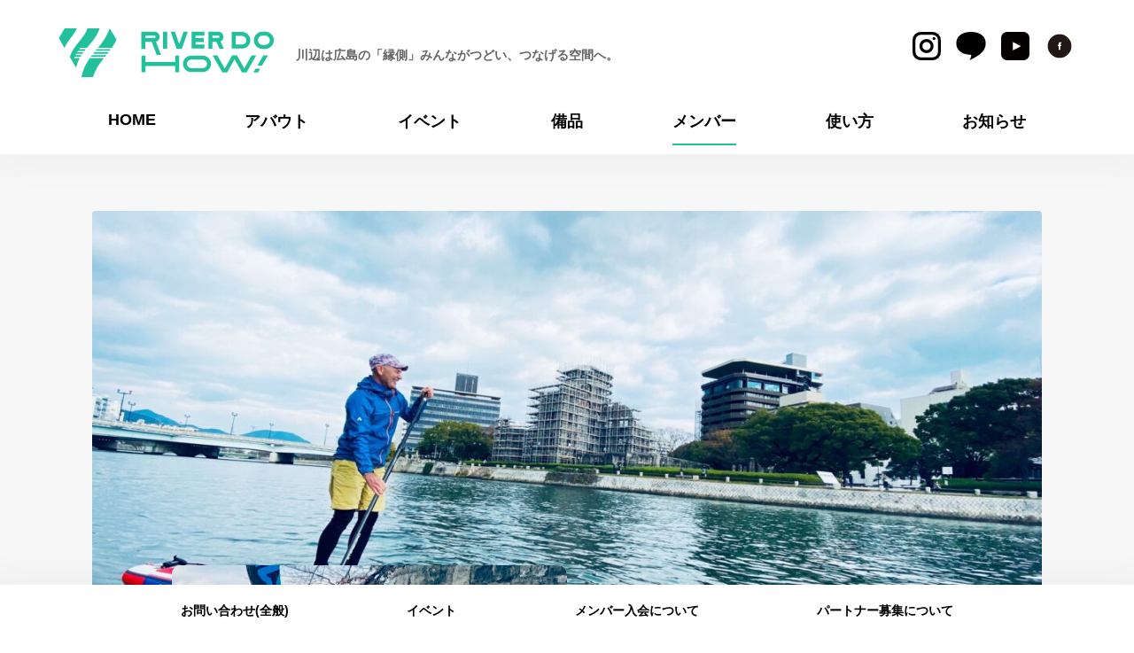

--- FILE ---
content_type: text/html; charset=UTF-8
request_url: https://www.river-do.how/member_post/131/
body_size: 11139
content:
<!DOCTYPE html>
<html lang="ja">

<head>
    <meta charset="UTF-8">
    <meta name="format-detection" content="telephone=no,address=no,email=no">
    
    <!-- modernizr.js -->
    <meta name="viewport" content="width=device-width, initial-scale=1, user-scalable=no">

    <!-- swiper -->
    <link rel="stylesheet" href="https://www.river-do.how/wp/wp-content/themes/riverdohow-2024.05/cmn/css/swiper-bundle.min.css?v=202405130708" />

    <!-- stylesheet -->
    <link rel="stylesheet" href="https://www.river-do.how/wp/wp-content/themes/riverdohow-2024.05/cmn/css/plugins.css?v=202405130708" />
    <link rel="stylesheet" href="https://www.river-do.how/wp/wp-content/themes/riverdohow-2024.05/cmn/css/import.css?v=202405130708" />

            <link rel="stylesheet" href="https://www.river-do.how/wp/wp-content/themes/riverdohow-2024.05/cmn/css/yampuu.css?v=202408131205" />
    	<style>img:is([sizes="auto" i], [sizes^="auto," i]) { contain-intrinsic-size: 3000px 1500px }</style>
	
		<!-- All in One SEO 4.5.7.2 - aioseo.com -->
		<title>Paul Walsh - RIVER DO HOW - 川辺は広島の「縁側」みんながつどい、つなげる空間へ。 - 一般社団法人RiverDo!川辺コンソーシアム</title>
		<meta name="description" content="川辺で過去と未来をつなぐ「基町環境護岸のオープン化」生活、遊び、歓談、憩い−広島人にとって太田川の川辺で過ごす時間はかつて日常の一コマでした。いつしか失われてしまったその風景を取り戻すべく2019年に始まったのが「River Do!運動」です。川に親しむことで、ふるさとへの思いを育んでほしい。その発信地となるのがこの川辺です。太田川を「自由と責任」のもとみんなが使える空間に変え、新たなカルチャーを創造し、私たち自身がまちの価値を高める。広島の全てを変えた原爆の投下目印となった相生橋のたもと、今、ここから−かつての価値観を取り戻すとともに、未来の広島の日常をつくってゆきたい。それが私たちの思いです。" />
		<meta name="robots" content="max-image-preview:large" />
		<link rel="canonical" href="https://www.river-do.how/member_post/131/" />
		<meta name="generator" content="All in One SEO (AIOSEO) 4.5.7.2" />
		<meta property="og:locale" content="ja_JP" />
		<meta property="og:site_name" content="RIVER DO HOW - 川辺は広島の「縁側」みんながつどい、つなげる空間へ。 - 一般社団法人RiverDo!川辺コンソーシアム" />
		<meta property="og:type" content="article" />
		<meta property="og:title" content="Paul Walsh - RIVER DO HOW - 川辺は広島の「縁側」みんながつどい、つなげる空間へ。 - 一般社団法人RiverDo!川辺コンソーシアム" />
		<meta property="og:description" content="川辺で過去と未来をつなぐ「基町環境護岸のオープン化」生活、遊び、歓談、憩い−広島人にとって太田川の川辺で過ごす時間はかつて日常の一コマでした。いつしか失われてしまったその風景を取り戻すべく2019年に始まったのが「River Do!運動」です。川に親しむことで、ふるさとへの思いを育んでほしい。その発信地となるのがこの川辺です。太田川を「自由と責任」のもとみんなが使える空間に変え、新たなカルチャーを創造し、私たち自身がまちの価値を高める。広島の全てを変えた原爆の投下目印となった相生橋のたもと、今、ここから−かつての価値観を取り戻すとともに、未来の広島の日常をつくってゆきたい。それが私たちの思いです。" />
		<meta property="og:url" content="https://www.river-do.how/member_post/131/" />
		<meta property="og:image" content="https://www.river-do.how/wp/wp-content/uploads/2021/08/staff_paul.jpg" />
		<meta property="og:image:secure_url" content="https://www.river-do.how/wp/wp-content/uploads/2021/08/staff_paul.jpg" />
		<meta property="og:image:width" content="680" />
		<meta property="og:image:height" content="510" />
		<meta property="article:published_time" content="2021-08-13T02:51:14+00:00" />
		<meta property="article:modified_time" content="2021-09-07T10:44:54+00:00" />
		<meta property="article:publisher" content="https://www.facebook.com/RiverDoConsortium/" />
		<meta name="twitter:card" content="summary_large_image" />
		<meta name="twitter:title" content="Paul Walsh - RIVER DO HOW - 川辺は広島の「縁側」みんながつどい、つなげる空間へ。 - 一般社団法人RiverDo!川辺コンソーシアム" />
		<meta name="twitter:description" content="川辺で過去と未来をつなぐ「基町環境護岸のオープン化」生活、遊び、歓談、憩い−広島人にとって太田川の川辺で過ごす時間はかつて日常の一コマでした。いつしか失われてしまったその風景を取り戻すべく2019年に始まったのが「River Do!運動」です。川に親しむことで、ふるさとへの思いを育んでほしい。その発信地となるのがこの川辺です。太田川を「自由と責任」のもとみんなが使える空間に変え、新たなカルチャーを創造し、私たち自身がまちの価値を高める。広島の全てを変えた原爆の投下目印となった相生橋のたもと、今、ここから−かつての価値観を取り戻すとともに、未来の広島の日常をつくってゆきたい。それが私たちの思いです。" />
		<meta name="twitter:image" content="https://www.river-do.how/wp/wp-content/uploads/2021/08/staff_paul.jpg" />
		<script type="application/ld+json" class="aioseo-schema">
			{"@context":"https:\/\/schema.org","@graph":[{"@type":"BreadcrumbList","@id":"https:\/\/www.river-do.how\/member_post\/131\/#breadcrumblist","itemListElement":[{"@type":"ListItem","@id":"https:\/\/www.river-do.how\/#listItem","position":1,"name":"\u5bb6"}]},{"@type":"Organization","@id":"https:\/\/www.river-do.how\/#organization","name":"RIVER DO HOW - \u5ddd\u8fba\u306f\u5e83\u5cf6\u306e\u300c\u7e01\u5074\u300d\u307f\u3093\u306a\u304c\u3064\u3069\u3044\u3001\u3064\u306a\u3052\u308b\u7a7a\u9593\u3078\u3002 - River Do!\u57fa\u753a\u5ddd\u8fba\u30b3\u30f3\u30bd\u30fc\u30b7\u30a2\u30e0","url":"https:\/\/www.river-do.how\/","sameAs":["https:\/\/www.facebook.com\/RiverDoConsortium\/"]},{"@type":"WebPage","@id":"https:\/\/www.river-do.how\/member_post\/131\/#webpage","url":"https:\/\/www.river-do.how\/member_post\/131\/","name":"Paul Walsh - RIVER DO HOW - \u5ddd\u8fba\u306f\u5e83\u5cf6\u306e\u300c\u7e01\u5074\u300d\u307f\u3093\u306a\u304c\u3064\u3069\u3044\u3001\u3064\u306a\u3052\u308b\u7a7a\u9593\u3078\u3002 - \u4e00\u822c\u793e\u56e3\u6cd5\u4ebaRiverDo!\u5ddd\u8fba\u30b3\u30f3\u30bd\u30fc\u30b7\u30a2\u30e0","description":"\u5ddd\u8fba\u3067\u904e\u53bb\u3068\u672a\u6765\u3092\u3064\u306a\u3050\u300c\u57fa\u753a\u74b0\u5883\u8b77\u5cb8\u306e\u30aa\u30fc\u30d7\u30f3\u5316\u300d\u751f\u6d3b\u3001\u904a\u3073\u3001\u6b53\u8ac7\u3001\u61a9\u3044\u2212\u5e83\u5cf6\u4eba\u306b\u3068\u3063\u3066\u592a\u7530\u5ddd\u306e\u5ddd\u8fba\u3067\u904e\u3054\u3059\u6642\u9593\u306f\u304b\u3064\u3066\u65e5\u5e38\u306e\u4e00\u30b3\u30de\u3067\u3057\u305f\u3002\u3044\u3064\u3057\u304b\u5931\u308f\u308c\u3066\u3057\u307e\u3063\u305f\u305d\u306e\u98a8\u666f\u3092\u53d6\u308a\u623b\u3059\u3079\u304f2019\u5e74\u306b\u59cb\u307e\u3063\u305f\u306e\u304c\u300cRiver Do!\u904b\u52d5\u300d\u3067\u3059\u3002\u5ddd\u306b\u89aa\u3057\u3080\u3053\u3068\u3067\u3001\u3075\u308b\u3055\u3068\u3078\u306e\u601d\u3044\u3092\u80b2\u3093\u3067\u307b\u3057\u3044\u3002\u305d\u306e\u767a\u4fe1\u5730\u3068\u306a\u308b\u306e\u304c\u3053\u306e\u5ddd\u8fba\u3067\u3059\u3002\u592a\u7530\u5ddd\u3092\u300c\u81ea\u7531\u3068\u8cac\u4efb\u300d\u306e\u3082\u3068\u307f\u3093\u306a\u304c\u4f7f\u3048\u308b\u7a7a\u9593\u306b\u5909\u3048\u3001\u65b0\u305f\u306a\u30ab\u30eb\u30c1\u30e3\u30fc\u3092\u5275\u9020\u3057\u3001\u79c1\u305f\u3061\u81ea\u8eab\u304c\u307e\u3061\u306e\u4fa1\u5024\u3092\u9ad8\u3081\u308b\u3002\u5e83\u5cf6\u306e\u5168\u3066\u3092\u5909\u3048\u305f\u539f\u7206\u306e\u6295\u4e0b\u76ee\u5370\u3068\u306a\u3063\u305f\u76f8\u751f\u6a4b\u306e\u305f\u3082\u3068\u3001\u4eca\u3001\u3053\u3053\u304b\u3089\u2212\u304b\u3064\u3066\u306e\u4fa1\u5024\u89b3\u3092\u53d6\u308a\u623b\u3059\u3068\u3068\u3082\u306b\u3001\u672a\u6765\u306e\u5e83\u5cf6\u306e\u65e5\u5e38\u3092\u3064\u304f\u3063\u3066\u3086\u304d\u305f\u3044\u3002\u305d\u308c\u304c\u79c1\u305f\u3061\u306e\u601d\u3044\u3067\u3059\u3002","inLanguage":"ja","isPartOf":{"@id":"https:\/\/www.river-do.how\/#website"},"breadcrumb":{"@id":"https:\/\/www.river-do.how\/member_post\/131\/#breadcrumblist"},"image":{"@type":"ImageObject","url":"https:\/\/www.river-do.how\/wp\/wp-content\/uploads\/2021\/08\/staff_paul.jpg","@id":"https:\/\/www.river-do.how\/member_post\/131\/#mainImage","width":680,"height":510},"primaryImageOfPage":{"@id":"https:\/\/www.river-do.how\/member_post\/131\/#mainImage"},"datePublished":"2021-08-13T11:51:14+09:00","dateModified":"2021-09-07T19:44:54+09:00"},{"@type":"WebSite","@id":"https:\/\/www.river-do.how\/#website","url":"https:\/\/www.river-do.how\/","name":"RIVER DO HOW - \u5ddd\u8fba\u306f\u5e83\u5cf6\u306e\u300c\u7e01\u5074\u300d\u307f\u3093\u306a\u304c\u3064\u3069\u3044\u3001\u3064\u306a\u3052\u308b\u7a7a\u9593\u3078\u3002 - River Do!\u57fa\u753a\u5ddd\u8fba\u30b3\u30f3\u30bd\u30fc\u30b7\u30a2\u30e0","description":"\u5ddd\u8fba\u3067\u904e\u53bb\u3068\u672a\u6765\u3092\u3064\u306a\u3050\u300c\u57fa\u753a\u74b0\u5883\u8b77\u5cb8\u306e\u30aa\u30fc\u30d7\u30f3\u5316\u300d\u751f\u6d3b\u3001\u904a\u3073\u3001\u6b53\u8ac7\u3001\u61a9\u3044\u2212\u5e83\u5cf6\u4eba\u306b\u3068\u3063\u3066\u592a\u7530\u5ddd\u306e\u5ddd\u8fba\u3067\u904e\u3054\u3059\u6642\u9593\u306f\u304b\u3064\u3066\u65e5\u5e38\u306e\u4e00\u30b3\u30de\u3067\u3057\u305f\u3002\u3044\u3064\u3057\u304b\u5931\u308f\u308c\u3066\u3057\u307e\u3063\u305f\u305d\u306e\u98a8\u666f\u3092\u53d6\u308a\u623b\u3059\u3079\u304f2019\u5e74\u306b\u59cb\u307e\u3063\u305f\u306e\u304c\u300cRiver Do!\u904b\u52d5\u300d\u3067\u3059\u3002\u5ddd\u306b\u89aa\u3057\u3080\u3053\u3068\u3067\u3001\u3075\u308b\u3055\u3068\u3078\u306e\u601d\u3044\u3092\u80b2\u3093\u3067\u307b\u3057\u3044\u3002\u305d\u306e\u767a\u4fe1\u5730\u3068\u306a\u308b\u306e\u304c\u3053\u306e\u5ddd\u8fba\u3067\u3059\u3002\u592a\u7530\u5ddd\u3092\u300c\u81ea\u7531\u3068\u8cac\u4efb\u300d\u306e\u3082\u3068\u307f\u3093\u306a\u304c\u4f7f\u3048\u308b\u7a7a\u9593\u306b\u5909\u3048\u3001\u65b0\u305f\u306a\u30ab\u30eb\u30c1\u30e3\u30fc\u3092\u5275\u9020\u3057\u3001\u79c1\u305f\u3061\u81ea\u8eab\u304c\u307e\u3061\u306e\u4fa1\u5024\u3092\u9ad8\u3081\u308b\u3002\u5e83\u5cf6\u306e\u5168\u3066\u3092\u5909\u3048\u305f\u539f\u7206\u306e\u6295\u4e0b\u76ee\u5370\u3068\u306a\u3063\u305f\u76f8\u751f\u6a4b\u306e\u305f\u3082\u3068\u3001\u4eca\u3001\u3053\u3053\u304b\u3089\u2212\u304b\u3064\u3066\u306e\u4fa1\u5024\u89b3\u3092\u53d6\u308a\u623b\u3059\u3068\u3068\u3082\u306b\u3001\u672a\u6765\u306e\u5e83\u5cf6\u306e\u65e5\u5e38\u3092\u3064\u304f\u3063\u3066\u3086\u304d\u305f\u3044\u3002\u305d\u308c\u304c\u79c1\u305f\u3061\u306e\u601d\u3044\u3067\u3059\u3002","inLanguage":"ja","publisher":{"@id":"https:\/\/www.river-do.how\/#organization"}}]}
		</script>
		<!-- All in One SEO -->

<link rel='stylesheet' id='wp-block-library-css' href='https://www.river-do.how/wp/wp-includes/css/dist/block-library/style.min.css?ver=6.8.3' type='text/css' media='all' />
<style id='classic-theme-styles-inline-css' type='text/css'>
/*! This file is auto-generated */
.wp-block-button__link{color:#fff;background-color:#32373c;border-radius:9999px;box-shadow:none;text-decoration:none;padding:calc(.667em + 2px) calc(1.333em + 2px);font-size:1.125em}.wp-block-file__button{background:#32373c;color:#fff;text-decoration:none}
</style>
<style id='global-styles-inline-css' type='text/css'>
:root{--wp--preset--aspect-ratio--square: 1;--wp--preset--aspect-ratio--4-3: 4/3;--wp--preset--aspect-ratio--3-4: 3/4;--wp--preset--aspect-ratio--3-2: 3/2;--wp--preset--aspect-ratio--2-3: 2/3;--wp--preset--aspect-ratio--16-9: 16/9;--wp--preset--aspect-ratio--9-16: 9/16;--wp--preset--color--black: #000000;--wp--preset--color--cyan-bluish-gray: #abb8c3;--wp--preset--color--white: #ffffff;--wp--preset--color--pale-pink: #f78da7;--wp--preset--color--vivid-red: #cf2e2e;--wp--preset--color--luminous-vivid-orange: #ff6900;--wp--preset--color--luminous-vivid-amber: #fcb900;--wp--preset--color--light-green-cyan: #7bdcb5;--wp--preset--color--vivid-green-cyan: #00d084;--wp--preset--color--pale-cyan-blue: #8ed1fc;--wp--preset--color--vivid-cyan-blue: #0693e3;--wp--preset--color--vivid-purple: #9b51e0;--wp--preset--gradient--vivid-cyan-blue-to-vivid-purple: linear-gradient(135deg,rgba(6,147,227,1) 0%,rgb(155,81,224) 100%);--wp--preset--gradient--light-green-cyan-to-vivid-green-cyan: linear-gradient(135deg,rgb(122,220,180) 0%,rgb(0,208,130) 100%);--wp--preset--gradient--luminous-vivid-amber-to-luminous-vivid-orange: linear-gradient(135deg,rgba(252,185,0,1) 0%,rgba(255,105,0,1) 100%);--wp--preset--gradient--luminous-vivid-orange-to-vivid-red: linear-gradient(135deg,rgba(255,105,0,1) 0%,rgb(207,46,46) 100%);--wp--preset--gradient--very-light-gray-to-cyan-bluish-gray: linear-gradient(135deg,rgb(238,238,238) 0%,rgb(169,184,195) 100%);--wp--preset--gradient--cool-to-warm-spectrum: linear-gradient(135deg,rgb(74,234,220) 0%,rgb(151,120,209) 20%,rgb(207,42,186) 40%,rgb(238,44,130) 60%,rgb(251,105,98) 80%,rgb(254,248,76) 100%);--wp--preset--gradient--blush-light-purple: linear-gradient(135deg,rgb(255,206,236) 0%,rgb(152,150,240) 100%);--wp--preset--gradient--blush-bordeaux: linear-gradient(135deg,rgb(254,205,165) 0%,rgb(254,45,45) 50%,rgb(107,0,62) 100%);--wp--preset--gradient--luminous-dusk: linear-gradient(135deg,rgb(255,203,112) 0%,rgb(199,81,192) 50%,rgb(65,88,208) 100%);--wp--preset--gradient--pale-ocean: linear-gradient(135deg,rgb(255,245,203) 0%,rgb(182,227,212) 50%,rgb(51,167,181) 100%);--wp--preset--gradient--electric-grass: linear-gradient(135deg,rgb(202,248,128) 0%,rgb(113,206,126) 100%);--wp--preset--gradient--midnight: linear-gradient(135deg,rgb(2,3,129) 0%,rgb(40,116,252) 100%);--wp--preset--font-size--small: 13px;--wp--preset--font-size--medium: 20px;--wp--preset--font-size--large: 36px;--wp--preset--font-size--x-large: 42px;--wp--preset--spacing--20: 0.44rem;--wp--preset--spacing--30: 0.67rem;--wp--preset--spacing--40: 1rem;--wp--preset--spacing--50: 1.5rem;--wp--preset--spacing--60: 2.25rem;--wp--preset--spacing--70: 3.38rem;--wp--preset--spacing--80: 5.06rem;--wp--preset--shadow--natural: 6px 6px 9px rgba(0, 0, 0, 0.2);--wp--preset--shadow--deep: 12px 12px 50px rgba(0, 0, 0, 0.4);--wp--preset--shadow--sharp: 6px 6px 0px rgba(0, 0, 0, 0.2);--wp--preset--shadow--outlined: 6px 6px 0px -3px rgba(255, 255, 255, 1), 6px 6px rgba(0, 0, 0, 1);--wp--preset--shadow--crisp: 6px 6px 0px rgba(0, 0, 0, 1);}:where(.is-layout-flex){gap: 0.5em;}:where(.is-layout-grid){gap: 0.5em;}body .is-layout-flex{display: flex;}.is-layout-flex{flex-wrap: wrap;align-items: center;}.is-layout-flex > :is(*, div){margin: 0;}body .is-layout-grid{display: grid;}.is-layout-grid > :is(*, div){margin: 0;}:where(.wp-block-columns.is-layout-flex){gap: 2em;}:where(.wp-block-columns.is-layout-grid){gap: 2em;}:where(.wp-block-post-template.is-layout-flex){gap: 1.25em;}:where(.wp-block-post-template.is-layout-grid){gap: 1.25em;}.has-black-color{color: var(--wp--preset--color--black) !important;}.has-cyan-bluish-gray-color{color: var(--wp--preset--color--cyan-bluish-gray) !important;}.has-white-color{color: var(--wp--preset--color--white) !important;}.has-pale-pink-color{color: var(--wp--preset--color--pale-pink) !important;}.has-vivid-red-color{color: var(--wp--preset--color--vivid-red) !important;}.has-luminous-vivid-orange-color{color: var(--wp--preset--color--luminous-vivid-orange) !important;}.has-luminous-vivid-amber-color{color: var(--wp--preset--color--luminous-vivid-amber) !important;}.has-light-green-cyan-color{color: var(--wp--preset--color--light-green-cyan) !important;}.has-vivid-green-cyan-color{color: var(--wp--preset--color--vivid-green-cyan) !important;}.has-pale-cyan-blue-color{color: var(--wp--preset--color--pale-cyan-blue) !important;}.has-vivid-cyan-blue-color{color: var(--wp--preset--color--vivid-cyan-blue) !important;}.has-vivid-purple-color{color: var(--wp--preset--color--vivid-purple) !important;}.has-black-background-color{background-color: var(--wp--preset--color--black) !important;}.has-cyan-bluish-gray-background-color{background-color: var(--wp--preset--color--cyan-bluish-gray) !important;}.has-white-background-color{background-color: var(--wp--preset--color--white) !important;}.has-pale-pink-background-color{background-color: var(--wp--preset--color--pale-pink) !important;}.has-vivid-red-background-color{background-color: var(--wp--preset--color--vivid-red) !important;}.has-luminous-vivid-orange-background-color{background-color: var(--wp--preset--color--luminous-vivid-orange) !important;}.has-luminous-vivid-amber-background-color{background-color: var(--wp--preset--color--luminous-vivid-amber) !important;}.has-light-green-cyan-background-color{background-color: var(--wp--preset--color--light-green-cyan) !important;}.has-vivid-green-cyan-background-color{background-color: var(--wp--preset--color--vivid-green-cyan) !important;}.has-pale-cyan-blue-background-color{background-color: var(--wp--preset--color--pale-cyan-blue) !important;}.has-vivid-cyan-blue-background-color{background-color: var(--wp--preset--color--vivid-cyan-blue) !important;}.has-vivid-purple-background-color{background-color: var(--wp--preset--color--vivid-purple) !important;}.has-black-border-color{border-color: var(--wp--preset--color--black) !important;}.has-cyan-bluish-gray-border-color{border-color: var(--wp--preset--color--cyan-bluish-gray) !important;}.has-white-border-color{border-color: var(--wp--preset--color--white) !important;}.has-pale-pink-border-color{border-color: var(--wp--preset--color--pale-pink) !important;}.has-vivid-red-border-color{border-color: var(--wp--preset--color--vivid-red) !important;}.has-luminous-vivid-orange-border-color{border-color: var(--wp--preset--color--luminous-vivid-orange) !important;}.has-luminous-vivid-amber-border-color{border-color: var(--wp--preset--color--luminous-vivid-amber) !important;}.has-light-green-cyan-border-color{border-color: var(--wp--preset--color--light-green-cyan) !important;}.has-vivid-green-cyan-border-color{border-color: var(--wp--preset--color--vivid-green-cyan) !important;}.has-pale-cyan-blue-border-color{border-color: var(--wp--preset--color--pale-cyan-blue) !important;}.has-vivid-cyan-blue-border-color{border-color: var(--wp--preset--color--vivid-cyan-blue) !important;}.has-vivid-purple-border-color{border-color: var(--wp--preset--color--vivid-purple) !important;}.has-vivid-cyan-blue-to-vivid-purple-gradient-background{background: var(--wp--preset--gradient--vivid-cyan-blue-to-vivid-purple) !important;}.has-light-green-cyan-to-vivid-green-cyan-gradient-background{background: var(--wp--preset--gradient--light-green-cyan-to-vivid-green-cyan) !important;}.has-luminous-vivid-amber-to-luminous-vivid-orange-gradient-background{background: var(--wp--preset--gradient--luminous-vivid-amber-to-luminous-vivid-orange) !important;}.has-luminous-vivid-orange-to-vivid-red-gradient-background{background: var(--wp--preset--gradient--luminous-vivid-orange-to-vivid-red) !important;}.has-very-light-gray-to-cyan-bluish-gray-gradient-background{background: var(--wp--preset--gradient--very-light-gray-to-cyan-bluish-gray) !important;}.has-cool-to-warm-spectrum-gradient-background{background: var(--wp--preset--gradient--cool-to-warm-spectrum) !important;}.has-blush-light-purple-gradient-background{background: var(--wp--preset--gradient--blush-light-purple) !important;}.has-blush-bordeaux-gradient-background{background: var(--wp--preset--gradient--blush-bordeaux) !important;}.has-luminous-dusk-gradient-background{background: var(--wp--preset--gradient--luminous-dusk) !important;}.has-pale-ocean-gradient-background{background: var(--wp--preset--gradient--pale-ocean) !important;}.has-electric-grass-gradient-background{background: var(--wp--preset--gradient--electric-grass) !important;}.has-midnight-gradient-background{background: var(--wp--preset--gradient--midnight) !important;}.has-small-font-size{font-size: var(--wp--preset--font-size--small) !important;}.has-medium-font-size{font-size: var(--wp--preset--font-size--medium) !important;}.has-large-font-size{font-size: var(--wp--preset--font-size--large) !important;}.has-x-large-font-size{font-size: var(--wp--preset--font-size--x-large) !important;}
:where(.wp-block-post-template.is-layout-flex){gap: 1.25em;}:where(.wp-block-post-template.is-layout-grid){gap: 1.25em;}
:where(.wp-block-columns.is-layout-flex){gap: 2em;}:where(.wp-block-columns.is-layout-grid){gap: 2em;}
:root :where(.wp-block-pullquote){font-size: 1.5em;line-height: 1.6;}
</style>
<link rel='stylesheet' id='wp-pagenavi-css' href='https://www.river-do.how/wp/wp-content/plugins/wp-pagenavi/pagenavi-css.css?ver=2.70' type='text/css' media='all' />
<link rel='shortlink' href='https://www.river-do.how/?p=131' />
    <link rel="apple-touch-icon" sizes="180x180" href="https://www.river-do.how/wp/wp-content/themes/riverdohow-2024.05/cmn/img/favicons/apple-touch-icon.png">
    <link rel="icon" type="image/png" sizes="32x32" href="https://www.river-do.how/wp/wp-content/themes/riverdohow-2024.05/cmn/img/favicons/favicon-32x32.png">
    <link rel="icon" type="image/png" sizes="16x16" href="https://www.river-do.how/wp/wp-content/themes/riverdohow-2024.05/cmn/img/favicons/favicon-16x16.png">
    <link rel="manifest" href="https://www.river-do.how/wp/wp-content/themes/riverdohow-2024.05/cmn/img/favicons/site.webmanifest">
    <link rel="mask-icon" href="https://www.river-do.how/wp/wp-content/themes/riverdohow-2024.05/cmn/img/favicons/safari-pinned-tab.svg" color="#5bbad5">
    <meta name="msapplication-TileColor" content="#da532c">
    <meta name="theme-color" content="#ffffff">

    <!-- Global site tag (gtag.js) - Google Analytics -->
    <script async src="https://www.googletagmanager.com/gtag/js?id=G-KBS7T8C2XC"></script>
    <script>
        window.dataLayer = window.dataLayer || [];

        function gtag() {
            dataLayer.push(arguments);
        }
        gtag('js', new Date());

        gtag('config', 'G-KBS7T8C2XC');
    </script>

</head>

<body class="wp-singular member_post-template-default single single-member_post postid-131 wp-theme-riverdohow-202405">
    <div id="contents" class="contents_load">

<!--▼上部固定ナビ-->
<div id="gnav_top">
    <div class="gnav_top_inner">
        <div class="gnav_top_logo"><a href="https://www.river-do.how/"><img src="https://www.river-do.how/wp/wp-content/themes/riverdohow-2024.05/cmn/img/logo_c.svg?v=202405130708"></a></div>
        <ul>
            <li class=""><a href="https://www.river-do.how/concept/">アバウト</a></li>

            <li class=""><a href="https://www.river-do.how/event/">イベント</a></li>
            <li class=""><a href="https://www.river-do.how/equipment">備品</a></li>
            <li class=""><a href="https://www.river-do.how/member/">メンバー</a></li>
            <li class=""><a href="https://www.river-do.how/info/">使い方</a></li>
            <li class="sp-hide"><a href="https://www.river-do.how/topics/">お知らせ</a></li>

        </ul>
    </div>
</div>
<!--▲上部固定ナビ-->

<!--▼ナビ-->
<div id="gnav">
    <div class="gnav_inner">

                    <div class="gnav_account">

                <div class="gnav_logo"><a href="https://www.river-do.how/"><img src="https://www.river-do.how/wp/wp-content/themes/riverdohow-2024.05/cmn/img/logo_c.svg?v=202405130708"></a>
                    <p class="gnav_discription">川辺は広島の「縁側」みんながつどい、つなげる空間へ。</p>
                </div>



                <a class="gnav_sns" href="https://www.instagram.com/riverdo_how/" target="_blank">
                    <img class="gnav_sns_icon" src="https://www.river-do.how/wp/wp-content/themes/riverdohow-2024.05/cmn/img/global/in.svg?v=202405130708" alt="INSTAGRAM" width="32" height="32">
                </a>


                <a class="gnav_sns" href="https://page.line.me/riverdo_how?openQrModal=true" target="_blank">
                    <img class="gnav_sns_icon" src="https://www.river-do.how/wp/wp-content/themes/riverdohow-2024.05/cmn/img/global/line.svg?v=202405130708" alt="LINE" width="32" height="32">
                </a>


                <a class="gnav_sns" href="https://www.youtube.com/channel/UCaPdP2aO9dMUJzVnRRloEsQ" target="_blank">
                    <img class="gnav_sns_icon" src="https://www.river-do.how/wp/wp-content/themes/riverdohow-2024.05/cmn/img/global/yt.svg?v=202405130708" alt="YouTubeリンク" width="32" height="32">
                </a>

                <a class="gnav_sns" href="https://www.facebook.com/RiverDoConsortium/" target="_blank">
                    <img class="gnav_sns_icon" src="https://www.river-do.how/wp/wp-content/themes/riverdohow-2024.05/cmn/img/global/fb.svg?v=202405130708" width="32" height="32">
                </a>



            </div>
                <ul class="gnav_list">
            <li class="sp-hide "><a href="https://www.river-do.how/">
                    <div class="nav-txt">HOME</div>
                </a></li>
            <li class=""><a href="https://www.river-do.how/concept/">
                    <div class="nav-txt">アバウト</div>
                </a></li>
            <li class=""><a href="https://www.river-do.how/event/">
                    <div class="nav-txt">イベント</div>
                </a></li>
            <li class=""><a href="https://www.river-do.how/equipment/">
                    <div class="nav-txt">備品</div>
                </a></li>
            <li class="hilight"><a href="https://www.river-do.how/member/">
                    <div class="nav-txt">メンバー</div>
                </a></li>
            <li class=""><a href="https://www.river-do.how/info/">
                    <div class="nav-txt">使い方</div>
                </a></li>
            <li class="sp-hide "><a href="https://www.river-do.how/topics/">
                    <div class="nav-txt">お知らせ</div>
                </a></li>
        </ul>
    </div>
</div>
<!--▲ナビ-->











<!--▼下段ナビ-->
<div id="bnav">
    <ul>
        <li class="sp-show"><a href="https://www.river-do.how/topics/">お知らせ</a></li>
        <li><a href="https://www.river-do.how/contact/">お問い合わせ(全般)</a></li>
        <li class="sp-hide"><a href="https://www.river-do.how/event/">イベント</a></li>
        <li><a href="/info_post/502/">メンバー入会<span class="sp-hide">について</span></a></li>
        <li class="sp-hide"><a href="/info_post/503/">パートナー募集<span class="sp-hide">について</span></a></li>
        <!-- <li><a href="/info">川辺の利用<span class="sp-hide">について</span></a></li> -->
    </ul>
</div>
<!--▲下段ナビ-->



        <!--▼メインビジュアル-->
        <div class="member-detail-visual">
            <div class="member-inner">
                                    <div class="member-visual-image" style="background-image: url(https://www.river-do.how/wp/wp-content/uploads/2021/08/6ac2397867767a902ce2217f0a58282f-1200x675.jpg);"></div>
                

                <div class="member-info">
                    <div class="memberCard">
                                                    <div class="memberCard-head" style="background-image: url(https://www.river-do.how/wp/wp-content/uploads/2021/08/staff_paul.jpg);"></div>
                        
                        <div class="memberCard-profile">
                            <p class="name">Paul Walsh</p>
                                                            <p>メンバー</p>
                                                                                        <p>Jizo Hat</p>
                                                                                                                    <p><a href=" jizohat.com / gethiroshima.com" target="_blank"> jizohat.com / gethiroshima.com</a></p>
                                                    </div><!-- /.memberCard-profile -->
                    </div><!-- /.memberCard -->

                    <div class="summary">
                        <div class="txt">
                                                            <p class="title">川の魅力を英語で発信</p>
                                                                                        <p>　6年前にGetHiroshima Magazineの取材で、代表理事の西川さんを取材させていただき、第7号の表紙カバーもお願いしました。インタビュー記事のタイトルにした「SUP CITY」というキーワードが、今日のRiver Do!構想に繋がっていることも嬉しい。交通がまだ発達する前、川が人々の生活の中心にあったように、このRiver Doの活動を通して広島の街に、市民に、川辺にみんなが自然と集う、そんな輪が広がるように一個人として、JizoHatとして一緒に応援していきます。</p>
                                                    </div>
                    </div><!-- /.summary -->
                </div><!-- /.member-info -->

            </div><!-- /.member-inner -->
        </div><!-- /.member-detail-visual -->
        <!--▲メインビジュアル-->


       
            <div class="member-layout">
<!-- ▼フリーレイアウト -->
            <!--▼フリーレイアウト-->
            <div class="free-layout">
                <div class="free-layout-container">
                    <div class="layout_inner">



                                                    

                                                            <!--▼フリーレイアウト　テキスト-->
                                <div class="free-layout-txt1">GetHiroshimaを見てくれている在住外国籍のコミュニティイベントスペースとしても今後は積極的に活用できたらなと考えています。</div>
                                <!--▲フリーレイアウト　テキスト-->
                            


                                             
                            
                                

                            <!--2カラム右画像-->
                            

                            


                            




    
                            
        
                            

                            

                            

                            

                                                    

                            


                                             
                            
                                

                            <!--2カラム右画像-->
                            

                            


                            
<!--free-layout-img2-->
<div class="free-layout-img2">

    <!-- 左 -->
            <!--background-->
        <div class="img" style="background-image: url(https://www.river-do.how/wp/wp-content/uploads/2021/08/f6f77a1616e27fc34eb1a81aa7dc6262-500x382.jpg)"></div>
        <!-- /左 -->

    <!-- 右 -->
            <!--background-->
        <div class="img" style="background-image: url(https://www.river-do.how/wp/wp-content/uploads/2021/08/648d764afc7eeee753cbfcae257d81cc-500x292.jpg)"></div>
        <!-- /右 -->
</div>
<!--/free-layout-img2-->

<!--▲フリーレイアウト　画像-->





    
                            
        
                            

                            

                            

                            

                        
                    </div><!-- /.layout_inner -->
                </div><!-- /.free-layout-container -->
            </div><!-- /.free-layout -->
            <!--▲フリーレイアウト-->
        <!-- ▲フリーレイアウト -->
            </div>
       



        <!--▼関連イベント-->
        <div class="related-event">
            <div id="schedule">
                <h2>Paul Walshさんの関連イベント</h2>

                <div class="contentsCardC">

                    
                        
                            

                        
                    
                        
                            

                        
                    
                        
                            

                        
                    
                        
                            

                        
                    
                        
                            

                        
                    
                        
                            

                        
                    
                        
                            

                        
                    
                        
                            

                        
                    
                        
                            

                        
                    
                        
                            

                        
                    
                        
                            

                        
                    
                        
                            

                        
                    
                        
                    
                        
                            

                        
                    
                        
                            

                        
                    
                        
                            

                        
                    
                        
                            

                                                                                                        <!--▼コンテンツカード-->
                                    <a class="contentsCardC-item end" href="https://www.river-do.how/event_post/1663/">
                                                                                <div class="contentsCardC-item-head">
                                            <h3>RiverDo!ひろしま川祭り 2023</h3>
                                            <div class="time">
                                                <div class="month">11</div>
                                                <div class="split">／</div>
                                                <div class="date">4</div>
                                                <div class="day">SAT</div>

                                                                                                    <div class="date">-5</div>
                                                                                                                                                    <div class="day">SUN</div>
                                                
                                                <div class="hour"></div>
                                            </div>
                                            <dl class="sub">ひろしま川祭り実行委員会</dl>
                                        </div>

                                                                            </a>
                                    <!--▲コンテンツカード-->

                                
                            

                        
                    
                        
                            

                        
                    
                        
                            

                        
                    
                        
                            

                        
                    
                        
                            

                        
                    
                        
                            

                        
                    
                        
                            

                        
                    
                        
                            

                        
                    
                        
                            

                        
                    
                        
                            

                        
                    
                        
                            

                        
                    
                        
                            

                                                                    <!--▼コンテンツカード-->
                                    <a class="contentsCardC-item end" href="https://www.river-do.how/event_post/1312/">
                                        <div class="contentsCardC-item-head">
                                            <h3>※イベント中止※ひろしま市民EXPO [C-EXPO HIROSHIMA]</h3>
                                            <div class="time">
                                                <div class="month">5</div>
                                                <div class="split">／</div>
                                                <div class="date">6</div>
                                                <div class="day">SAT</div>

                                                                                                
                                                <div class="hour">10:00 ～ 21:00</div>
                                            </div>
                                            <dl class="sub">RiverDo!基町川辺コンソーシアム</dl>
                                        </div>

                                                                                    <div class="contentsCardC-item-list">

                                                                                                    <!--▼コンテンツカード　コンテンツ-->
                                                    <div class="contentsCardC-item-list-item">
                                                        <div class="txt">
                                                            <h4 class="txt-title">KENSUIプロジェクト</h4>
                                                            <div class="txt-discription">Ceremony</div>
                                                            <div class="txt-discription">10：00</div>
                                                        </div>
                                                                                                                    <div class="img" style="background-image: url(https://www.river-do.how/wp/wp-content/uploads/2023/03/055a4a1619fa3c97d69b4ba84f581e0c-500x333.jpg)"></div>
                                                                                                            </div>
                                                    <!--▲コンテンツカード　コンテンツ-->
                                                                                                    <!--▼コンテンツカード　コンテンツ-->
                                                    <div class="contentsCardC-item-list-item">
                                                        <div class="txt">
                                                            <h4 class="txt-title">ひとと食のゾーン</h4>
                                                            <div class="txt-discription">Food&Drink</div>
                                                            <div class="txt-discription">11：00～</div>
                                                        </div>
                                                                                                                    <div class="img" style="background-image: url(https://www.river-do.how/wp/wp-content/uploads/2023/03/streeet-hot-dog-500x696.jpeg)"></div>
                                                                                                            </div>
                                                    <!--▲コンテンツカード　コンテンツ-->
                                                                                                    <!--▼コンテンツカード　コンテンツ-->
                                                    <div class="contentsCardC-item-list-item">
                                                        <div class="txt">
                                                            <h4 class="txt-title">ひととしぜんと遊びのゾーン</h4>
                                                            <div class="txt-discription">NaturePlay＆Activity</div>
                                                            <div class="txt-discription">11：00～</div>
                                                        </div>
                                                                                                                    <div class="img" style="background-image: url(https://www.river-do.how/wp/wp-content/uploads/2023/03/asobibakai-500x332.jpg)"></div>
                                                                                                            </div>
                                                    <!--▲コンテンツカード　コンテンツ-->
                                                                                                    <!--▼コンテンツカード　コンテンツ-->
                                                    <div class="contentsCardC-item-list-item">
                                                        <div class="txt">
                                                            <h4 class="txt-title">ひとと水のゾーン</h4>
                                                            <div class="txt-discription">SUP</div>
                                                            <div class="txt-discription">13：00～</div>
                                                        </div>
                                                                                                                    <div class="img" style="background-image: url(https://www.river-do.how/wp/wp-content/uploads/2023/03/dc17b0bb9c6fd24b3b435715cdea16d0-500x281.jpg)"></div>
                                                                                                            </div>
                                                    <!--▲コンテンツカード　コンテンツ-->
                                                                                                    <!--▼コンテンツカード　コンテンツ-->
                                                    <div class="contentsCardC-item-list-item">
                                                        <div class="txt">
                                                            <h4 class="txt-title">ひととアートと文化のゾーン</h4>
                                                            <div class="txt-discription">Music&Performance</div>
                                                            <div class="txt-discription">11：00～</div>
                                                        </div>
                                                                                                                    <div class="img" style="background-image: url(https://www.river-do.how/wp/wp-content/uploads/2023/02/rd22-1112-055-500x334.jpg)"></div>
                                                                                                            </div>
                                                    <!--▲コンテンツカード　コンテンツ-->
                                                                                                    <!--▼コンテンツカード　コンテンツ-->
                                                    <div class="contentsCardC-item-list-item">
                                                        <div class="txt">
                                                            <h4 class="txt-title">ナイトシネマ</h4>
                                                            <div class="txt-discription">Movie</div>
                                                            <div class="txt-discription">19：00～</div>
                                                        </div>
                                                                                                                    <div class="img" style="background-image: url(https://www.river-do.how/wp/wp-content/uploads/2023/03/IMG_3944-500x375.jpeg)"></div>
                                                                                                            </div>
                                                    <!--▲コンテンツカード　コンテンツ-->
                                                                                            </div>
                                                                            </a>
                                    <!--▲コンテンツカード-->

                                
                            

                        
                    
                        
                            

                        
                    
                        
                            

                                                                    <!--▼コンテンツカード-->
                                    <a class="contentsCardC-item end" href="https://www.river-do.how/event_post/1215/">
                                        <div class="contentsCardC-item-head">
                                            <h3>RiverDo!ひろしま川祭り 2022</h3>
                                            <div class="time">
                                                <div class="month">11</div>
                                                <div class="split">／</div>
                                                <div class="date">12</div>
                                                <div class="day">SAT</div>

                                                                                                    <div class="date">-13</div>
                                                                                                                                                    <div class="day">SUN</div>
                                                
                                                <div class="hour"></div>
                                            </div>
                                            <dl class="sub">ひろしまリバーシティフェスティバル実行委員会</dl>
                                        </div>

                                                                            </a>
                                    <!--▲コンテンツカード-->

                                
                            

                        
                    
                        
                            

                        
                    
                        
                            

                        
                    
                        
                            

                        
                    
                        
                            

                        
                    
                        
                            

                        
                    
                        
                            

                        
                    
                        
                            

                        
                    
                        
                            

                        
                    
                        
                            

                                                                    <!--▼コンテンツカード-->
                                    <a class="contentsCardC-item end" href="https://www.river-do.how/event_post/1012/">
                                        <div class="contentsCardC-item-head">
                                            <h3>水辺で乾杯！RiverDo!基町川辺コンソーシアム1周年</h3>
                                            <div class="time">
                                                <div class="month">7</div>
                                                <div class="split">／</div>
                                                <div class="date">7</div>
                                                <div class="day">THU</div>

                                                                                                
                                                <div class="hour">18:00 ～ 20:00</div>
                                            </div>
                                            <dl class="sub">RiverDo!基町川辺コンソーシアム</dl>
                                        </div>

                                                                                    <div class="contentsCardC-item-list">

                                                                                                    <!--▼コンテンツカード　コンテンツ-->
                                                    <div class="contentsCardC-item-list-item">
                                                        <div class="txt">
                                                            <h4 class="txt-title">BBQ　短冊飾り</h4>
                                                            <div class="txt-discription">交流</div>
                                                            <div class="txt-discription">18:00~</div>
                                                        </div>
                                                                                                                    <div class="img"></div>
                                                                                                            </div>
                                                    <!--▲コンテンツカード　コンテンツ-->
                                                                                                    <!--▼コンテンツカード　コンテンツ-->
                                                    <div class="contentsCardC-item-list-item">
                                                        <div class="txt">
                                                            <h4 class="txt-title">セレモニー</h4>
                                                            <div class="txt-discription">挨拶</div>
                                                            <div class="txt-discription">19:00~</div>
                                                        </div>
                                                                                                                    <div class="img"></div>
                                                                                                            </div>
                                                    <!--▲コンテンツカード　コンテンツ-->
                                                                                                    <!--▼コンテンツカード　コンテンツ-->
                                                    <div class="contentsCardC-item-list-item">
                                                        <div class="txt">
                                                            <h4 class="txt-title">水辺で乾杯</h4>
                                                            <div class="txt-discription">交流</div>
                                                            <div class="txt-discription">7月7日７時７分</div>
                                                        </div>
                                                                                                                    <div class="img"></div>
                                                                                                            </div>
                                                    <!--▲コンテンツカード　コンテンツ-->
                                                                                                    <!--▼コンテンツカード　コンテンツ-->
                                                    <div class="contentsCardC-item-list-item">
                                                        <div class="txt">
                                                            <h4 class="txt-title">歓談</h4>
                                                            <div class="txt-discription">交流</div>
                                                            <div class="txt-discription">~20:00</div>
                                                        </div>
                                                                                                                    <div class="img"></div>
                                                                                                            </div>
                                                    <!--▲コンテンツカード　コンテンツ-->
                                                                                            </div>
                                                                            </a>
                                    <!--▲コンテンツカード-->

                                
                            

                        
                    
                        
                            

                        
                    
                        
                            

                        
                    
                        
                            

                        
                    
                        
                            

                                                                    <!--▼コンテンツカード-->
                                    <a class="contentsCardC-item end" href="https://www.river-do.how/event_post/495/">
                                        <div class="contentsCardC-item-head">
                                            <h3>川辺にきん祭　2021</h3>
                                            <div class="time">
                                                <div class="month">10</div>
                                                <div class="split">／</div>
                                                <div class="date">23</div>
                                                <div class="day">SAT</div>

                                                                                                    <div class="date">-24</div>
                                                                                                                                                    <div class="day">SUN</div>
                                                
                                                <div class="hour">10:00 ～ 17:00</div>
                                            </div>
                                            <dl class="sub">広島リバーシティフェスティバル実行委員会</dl>
                                        </div>

                                                                                    <div class="contentsCardC-item-list">

                                                                                                    <!--▼コンテンツカード　コンテンツ-->
                                                    <div class="contentsCardC-item-list-item">
                                                        <div class="txt">
                                                            <h4 class="txt-title">音楽ほかパフォーマンスステージ</h4>
                                                            <div class="txt-discription">お楽しみに</div>
                                                            <div class="txt-discription">10:00-17:00</div>
                                                        </div>
                                                                                                                    <div class="img" style="background-image: url(https://www.river-do.how/wp/wp-content/uploads/2021/09/PA-500x500.jpg)"></div>
                                                                                                            </div>
                                                    <!--▲コンテンツカード　コンテンツ-->
                                                                                                    <!--▼コンテンツカード　コンテンツ-->
                                                    <div class="contentsCardC-item-list-item">
                                                        <div class="txt">
                                                            <h4 class="txt-title">フード</h4>
                                                            <div class="txt-discription">お楽しみに</div>
                                                            <div class="txt-discription">10:00-17:00</div>
                                                        </div>
                                                                                                                    <div class="img" style="background-image: url(https://www.river-do.how/wp/wp-content/uploads/2021/09/1634283257-500x304.jpg)"></div>
                                                                                                            </div>
                                                    <!--▲コンテンツカード　コンテンツ-->
                                                                                                    <!--▼コンテンツカード　コンテンツ-->
                                                    <div class="contentsCardC-item-list-item">
                                                        <div class="txt">
                                                            <h4 class="txt-title">マルシェ</h4>
                                                            <div class="txt-discription">お楽しみに</div>
                                                            <div class="txt-discription">10:00-17:00</div>
                                                        </div>
                                                                                                                    <div class="img" style="background-image: url(https://www.river-do.how/wp/wp-content/uploads/2021/09/1633918404-500x375.jpg)"></div>
                                                                                                            </div>
                                                    <!--▲コンテンツカード　コンテンツ-->
                                                                                            </div>
                                                                            </a>
                                    <!--▲コンテンツカード-->

                                
                            

                        
                    
                        
                            

                                                                    <!--▼コンテンツカード-->
                                    <a class="contentsCardC-item end" href="https://www.river-do.how/event_post/494/">
                                        <div class="contentsCardC-item-head">
                                            <h3>Hiroshima Bossa Open Cafe</h3>
                                            <div class="time">
                                                <div class="month">10</div>
                                                <div class="split">／</div>
                                                <div class="date">3</div>
                                                <div class="day">SUN</div>

                                                                                                
                                                <div class="hour">10:00 ～ 17:00</div>
                                            </div>
                                            <dl class="sub">River Do! 基町川辺コンソーシアム</dl>
                                        </div>

                                                                                    <div class="contentsCardC-item-list">

                                                                                                    <!--▼コンテンツカード　コンテンツ-->
                                                    <div class="contentsCardC-item-list-item">
                                                        <div class="txt">
                                                            <h4 class="txt-title">音楽ステージ</h4>
                                                            <div class="txt-discription">ボサノヴァ</div>
                                                            <div class="txt-discription">10:00-17:00</div>
                                                        </div>
                                                                                                                    <div class="img" style="background-image: url(https://www.river-do.how/wp/wp-content/uploads/2021/09/20211003riverdohow.99.s-e1642155707599-500x239.jpg)"></div>
                                                                                                            </div>
                                                    <!--▲コンテンツカード　コンテンツ-->
                                                                                                    <!--▼コンテンツカード　コンテンツ-->
                                                    <div class="contentsCardC-item-list-item">
                                                        <div class="txt">
                                                            <h4 class="txt-title">ブラジルフード&コーヒー</h4>
                                                            <div class="txt-discription">お楽しみに！</div>
                                                            <div class="txt-discription">10:00-17:00</div>
                                                        </div>
                                                                                                                    <div class="img" style="background-image: url(https://www.river-do.how/wp/wp-content/uploads/2021/09/20211003riverdohow.12.s-500x500.jpg)"></div>
                                                                                                            </div>
                                                    <!--▲コンテンツカード　コンテンツ-->
                                                                                                    <!--▼コンテンツカード　コンテンツ-->
                                                    <div class="contentsCardC-item-list-item">
                                                        <div class="txt">
                                                            <h4 class="txt-title">マルシェ</h4>
                                                            <div class="txt-discription">お楽しみに</div>
                                                            <div class="txt-discription">10:00-17:00</div>
                                                        </div>
                                                                                                                    <div class="img" style="background-image: url(https://www.river-do.how/wp/wp-content/uploads/2021/09/20211003riverdohow.42.s-500x500.jpg)"></div>
                                                                                                            </div>
                                                    <!--▲コンテンツカード　コンテンツ-->
                                                                                            </div>
                                                                            </a>
                                    <!--▲コンテンツカード-->

                                
                            

                        
                    
                        
                            

                        
                    
                        
                    
                        
                            

                        
                    
                        
                            

                        
                    
                        
                            

                                                                    <!--▼コンテンツカード-->
                                    <a class="contentsCardC-item end" href="https://www.river-do.how/event_post/115/">
                                        <div class="contentsCardC-item-head">
                                            <h3>川の日(七夕) キックオフ</h3>
                                            <div class="time">
                                                <div class="month">7</div>
                                                <div class="split">／</div>
                                                <div class="date">7</div>
                                                <div class="day">WED</div>

                                                                                                
                                                <div class="hour">18:00 ～ 20:00</div>
                                            </div>
                                            <dl class="sub">RiverDo!基町川辺コンソーシアム × MIZBERING</dl>
                                        </div>

                                                                                    <div class="contentsCardC-item-list">

                                                                                                    <!--▼コンテンツカード　コンテンツ-->
                                                    <div class="contentsCardC-item-list-item">
                                                        <div class="txt">
                                                            <h4 class="txt-title">リバークリーン</h4>
                                                            <div class="txt-discription">ボランティア</div>
                                                            <div class="txt-discription">18:00 - 18:50　Aエリア</div>
                                                        </div>
                                                                                                                    <div class="img" style="background-image: url(https://www.river-do.how/wp/wp-content/uploads/2021/08/RD21_0707_031-500x334.jpg)"></div>
                                                                                                            </div>
                                                    <!--▲コンテンツカード　コンテンツ-->
                                                                                                    <!--▼コンテンツカード　コンテンツ-->
                                                    <div class="contentsCardC-item-list-item">
                                                        <div class="txt">
                                                            <h4 class="txt-title">キックオフ</h4>
                                                            <div class="txt-discription">セレモニー</div>
                                                            <div class="txt-discription">18:50 - 19:05　Aエリア</div>
                                                        </div>
                                                                                                                    <div class="img" style="background-image: url(https://www.river-do.how/wp/wp-content/uploads/2021/08/RD21_0707_033-500x334.jpg)"></div>
                                                                                                            </div>
                                                    <!--▲コンテンツカード　コンテンツ-->
                                                                                                    <!--▼コンテンツカード　コンテンツ-->
                                                    <div class="contentsCardC-item-list-item">
                                                        <div class="txt">
                                                            <h4 class="txt-title">水辺で乾杯</h4>
                                                            <div class="txt-discription">交流</div>
                                                            <div class="txt-discription">PM 07:07　Aエリア</div>
                                                        </div>
                                                                                                                    <div class="img" style="background-image: url(https://www.river-do.how/wp/wp-content/uploads/2021/08/RD21_0707_030-500x334.jpg)"></div>
                                                                                                            </div>
                                                    <!--▲コンテンツカード　コンテンツ-->
                                                                                                    <!--▼コンテンツカード　コンテンツ-->
                                                    <div class="contentsCardC-item-list-item">
                                                        <div class="txt">
                                                            <h4 class="txt-title">短冊メッセージ　水辺に願いを</h4>
                                                            <div class="txt-discription">体験</div>
                                                            <div class="txt-discription">18:00 - 20:00　Bエリア</div>
                                                        </div>
                                                                                                                    <div class="img" style="background-image: url(https://www.river-do.how/wp/wp-content/uploads/2021/08/RD21_0707_040-500x334.jpg)"></div>
                                                                                                            </div>
                                                    <!--▲コンテンツカード　コンテンツ-->
                                                                                            </div>
                                                                            </a>
                                    <!--▲コンテンツカード-->

                                
                            

                        
                    

                </div><!-- /.contentsCardC -->
            </div><!-- /#schedule -->
        </div><!-- /.related-event -->
        <!--▲関連イベント-->


    

		<!--▼お問い合わせ-->
		<div id="contact" class="footer_contact">
			<h2>お問い合わせ</h2>
			<div class="contentsCardO">

				<div class="contentsCardO-item">
					<h4>イベント利用について</h4>
					<div class="txt">開催イベントについての問い合わせはこちらから承ります。</div>
					<div class="discription"><a href="/contact/?type=use">お問い合わせフォームへ</a></div>
				</div>

				<div class="contentsCardO-item">
					<h4>川辺の利用について</h4>
					<div class="txt">川辺を、イベント活用されたい方や、使用されたい方の受付や相談を受け付けています。</div>
					<div class="discription"><a href="/info/">使い方について</a></div>
				</div>

				<div class="contentsCardO-item">
					<h4>パートナー募集について</h4>
					<div class="txt">この取り組みに賛同し、共に歩んで頂く企業・団体を募集しています。</div>
					<div class="discription"><a href="/info_post/503/">パートナーについて</a></div>
				</div>
			</div>

			<div class="contentsCardO">
				<div class="contentsCardO-item wide">
					<h4>コンソーシアムメンバーへの入会方法</h4>
					<div class="txt">川辺をイベント活用されたい方や、使用されたい方は、コンソーシアムメンバーになっていただくことになります。詳しくは「メンバー入会について」ページに沿って入会方法をご確認ください。</div>
					<div class="discription"><a href="/info_post/502/">メンバー入会について</a></div>
				</div>

			</div>

		</div>
		<!--▲お問い合わせ-->


		<!-- ▼footer menu -->
		<div class="footer_menu">
			<div class="footer_menu_list">
				<ul>
					<li><a href="/">HOME</a></li>
				</ul>
			</div>

			<div class="footer_menu_list">
				<ul>
					<li><a href="/concept/">アバウト</a></li>
					<li><a href="/event/">イベント</a></li>
					<li><a href="/member/">メンバー</a></li>
				</ul>
			</div>

			<div class="footer_menu_list">
				<ul>
					<li><a href="/field/">備品</a></li>
					<li><a href="/info/">使い方</a></li>
					<li><a href="/topics/">お知らせ</a></li>
				</ul>
			</div>

			<div class="footer_menu_list">
				<ul>
					<li><a href="/contact/">お問い合わせ</a></li>
					<li><a href="/sitemap/">サイトマップ</a></li>
					<li><a href="/privacy/">プライバシーポリシー</a></li>
					<!--<li><a href="/policy/">個人情報保護法</a></li>-->
				</ul>
			</div>

			<div class="footer_menu_list">
				<div class="footer_sns">
					<a class="gnav_sns" href="https://www.instagram.com/riverdo_how/" target="_blank">
						<img class="gnav_sns_icon" src="https://www.river-do.how/wp/wp-content/themes/riverdohow-2024.05/cmn/img/global/in.svg?v=202405130708" alt="INSTAGRAM" width="32" height="32">
					</a>


					<a class="gnav_sns" href="https://page.line.me/riverdo_how?openQrModal=true" target="_blank">
						<img class="gnav_sns_icon" src="https://www.river-do.how/wp/wp-content/themes/riverdohow-2024.05/cmn/img/global/line.svg?v=202405130708" alt="LINE" width="32" height="32">
					</a>


					<a class="gnav_sns" href="https://www.youtube.com/channel/UCaPdP2aO9dMUJzVnRRloEsQ" target="_blank">
						<img class="gnav_sns_icon icon_youtube" src="https://www.river-do.how/wp/wp-content/themes/riverdohow-2024.05/cmn/img/global/yt.svg?v=202405130708" alt="YouTubeリンク" width="32" height="32">
					</a>

					<a class="gnav_sns" href="https://www.facebook.com/RiverDoConsortium/" target="_blank">
						<img class="gnav_sns_icon" src="https://www.river-do.how/wp/wp-content/themes/riverdohow-2024.05/cmn/img/global/fb.svg?v=202405130708" width="38" height="38">
					</a>

				</div>
			</div>
		</div>

		<div class="copy"><small>&copy; RIVER DO CONSORTIUM</small></div>
		<!-- ▲footer menu -->
		</div>


		<!--読み込み終わり-->
		<script>
			function load() {
				let element = document.querySelector('div#contents');
				element.className = 'contents_loaded';
			}

			window.onload = load;
		</script>
		<script src="https://www.river-do.how/wp/wp-content/themes/riverdohow-2024.05/cmn/js/jquery.js?v=202405130708"></script>
		<script src="https://www.river-do.how/wp/wp-content/themes/riverdohow-2024.05/cmn/js/scroll.js?v=202405130708"></script>
		<script src="https://www.river-do.how/wp/wp-content/themes/riverdohow-2024.05/cmn/js/slick/slick.min.js?v=202405130708"></script>
		<script src="https://www.river-do.how/wp/wp-content/themes/riverdohow-2024.05/cmn/js/popup.js?v=202405130708"></script>
		<script src="https://www.river-do.how/wp/wp-content/themes/riverdohow-2024.05/cmn/js/jquery-modalLayerBoard.js?v=202405130708"></script>
		<script>
			$(document).ready(function() {
				$('.visual-udner').slick({
					autoplay: true, //自動再生
					dots: false, //ドットのナビゲーションを表示
					infinite: true, //スライドのループ有効化
					speed: 2000, //切り替えのスピード（小さくすると速くなる）
					autoplaySpeed: 2000,
					fade: true, //フェードの有効化
					arrows: false
				});
			});

			if (navigator.userAgent.match(/(iPhone|iPad|iPod|Android)/)) {
				var px_change = 500;
				// スクロールのイベントハンドラを登録
				window.addEventListener('scroll', function(e) {
					// 変化するポイントまでスクロールしたらクラスを追加
					if ($(window).scrollTop() > px_change) {
						$("#gnav_top").fadeIn('fast');

						// 変化するポイント以前であればクラスを削除
					} else {
						$("#gnav_top").fadeOut('fast');
					}
				});
			} else {
				var px_change = 820;
				// スクロールのイベントハンドラを登録
				window.addEventListener('scroll', function(e) {
					// 変化するポイントまでスクロールしたらクラスを追加
					if ($(window).scrollTop() > px_change) {
						$("#gnav_top").fadeIn('fast');

						// 変化するポイント以前であればクラスを削除
					} else {
						$("#gnav_top").fadeOut('fast');
					}
				});
			}
		</script>


		







		
		<script type="speculationrules">
{"prefetch":[{"source":"document","where":{"and":[{"href_matches":"\/*"},{"not":{"href_matches":["\/wp\/wp-*.php","\/wp\/wp-admin\/*","\/wp\/wp-content\/uploads\/*","\/wp\/wp-content\/*","\/wp\/wp-content\/plugins\/*","\/wp\/wp-content\/themes\/riverdohow-2024.05\/*","\/*\\?(.+)"]}},{"not":{"selector_matches":"a[rel~=\"nofollow\"]"}},{"not":{"selector_matches":".no-prefetch, .no-prefetch a"}}]},"eagerness":"conservative"}]}
</script>
		</body>

		</html>

--- FILE ---
content_type: text/css
request_url: https://www.river-do.how/wp/wp-content/themes/riverdohow-2024.05/cmn/css/plugins.css?v=202405130708
body_size: -36
content:
@import url(swiper-bundle.min.css);
@import url(../js/slick/slick.css);

--- FILE ---
content_type: text/css
request_url: https://www.river-do.how/wp/wp-content/themes/riverdohow-2024.05/cmn/css/import.css?v=202405130708
body_size: 224
content:
@import url(base.css);
@import url(concept.css);

@import url(event.css);
@import url(member.css);
@import url(info.css);
@import url(topics.css);
@import url(contact.css);
@import url(field.css);
@import url(privacy.css);
@import url(sitemap.css);
@import url(venbox.css);
@import url(free-layout.css);
@import url(layerBoard.css);

--- FILE ---
content_type: text/css
request_url: https://www.river-do.how/wp/wp-content/themes/riverdohow-2024.05/cmn/css/yampuu.css?v=202408131205
body_size: 743
content:
@charset "UTF-8";
/*トップ*/

.contentsCardL, .contentsCardO, 
.contentsCardD, .contentsCardH, 
.contentsCardP, .contentsCardM, .contentsCardS, 
.block-CatchAndText, .block-TextAndImg,
.detailTable
{
	width: 100%;
	padding-left:5%;
	padding-right:5%;
}



@media (max-width: 746px) 
{

    .gnav_sns 
    {
        padding-top: 0;
    }
    .gnav_sns_icon 
    {
    	width: 20px;
   	}
    .visual .top-news .top-news-box .txt p
    {
    	white-space: nowrap;
    	overflow: hidden;
    }
    
    .top-news-sns 
    {
	    position: absolute;
	    right: 0;
	    padding: 2%;
	    top: 0;
    }
    
    .block-CatchAndText, 
    .block-TextAndImg ,
    .contentsCardP,
    .detailTable,
    .contentsCardL,
    .contentsCardM,
    .contentsCardD,
    .contentsCardS,
    .contentsCardO 
    {
        width: 100%;
    }
}


@media (max-width: 900px) 
{
    .footer_menu_list  li
    {
    	margin-bottom:20px;
    	justify-content: space-between;
    }
}

/*イベント*/
	#event-plan .contentsCardC, 
	#event-finished .contentsCardC
	{
		max-width: 1100px;
	}
	.contentsCardC 
	{
	    width: 100%;
	}
	.event-visual-image
	{
		min-height: 200px;
    	height: calc(20vh + 20vw);
	}
	
/*アバウト*/

	.page-concept #concept_1, 
	.page-concept #concept_2, 
	.page-concept #concept_3 
	{
	    width: 90%;
	}
	    

/*備品*/
	.container
	{
		width: 100%;
		max-width: 1100px;
	    padding: 5%;
	}
/*インフォ*/
	.info-category .info-category-box-list-item
	{
		width: 48%;
	}
	.info-category .info-category-box
	{
		width: 100%;
	}
	
/*ニュース*/
	.topicsItems .topicsItems-box
	{
		 width: 100%;
	}
	.topicsItems .topicsItems_inner
	{
	    width: 100%;
	    max-width: 1100px;
	}
	.topicsItems .topicsItems-box-list-item
	{
		width: 48%;
	}
	
	.topics-content-sideNav .topicsItems-box-list-item .title
	{
	    overflow: hidden;
	    display: -webkit-box;
	    text-overflow: ellipsis;
	    -webkit-box-orient: vertical;
	    -webkit-line-clamp: 2;
	    line-height: 1.2;
	    margin-bottom: 10px;
	}
	@media (max-width: 768px) 
	{
	    .topicsItems .topicsItems-box-list-item
	    {
	    	width: 100%;
	    }
    }

--- FILE ---
content_type: text/css
request_url: https://www.river-do.how/wp/wp-content/themes/riverdohow-2024.05/cmn/css/base.css
body_size: 8201
content:
/*リセットした方がいいもの*/
*,
::before,
::after {
	box-sizing: border-box;
	border-style: solid;
	border-width: 0;
}

html {
	scroll-behavior: smooth;
}

body {
	margin: 0;
}

/**
 * Render the `main` element consistently in IE.
 */

main {
	display: block;
}


body,
h1,
h2,
h3,
h4,
h5,
p,
ul,
ol,
li,
a {
	padding: 0;
	margin: 0;
}

a {
	color: #000;
	text-decoration: none;
}

li {
	list-style-type: none;
}

p {
	font-size: 1rem;
}

@import url('https://fonts.googleapis.com/css2?family=Noto+Sans+JP:wght@100..900&display=swap');



body {
	/* font-family: "Century Gothic", "YuGothic", "游ゴシック体", "Yu Gothic", "游ゴシック", "Hiragino Kaku Gothic ProN", "ヒラギノ角ゴ ProN W3", "メイリオ", Meiryo, "ＭＳ Ｐゴシック", "MS PGothic", sans-serif; */
 font-family: "Noto Sans JP", sans-serif;
  font-optical-sizing: auto;

  font-style: normal;
	font-weight: 500;
}

#contents {

	display: flex;
	flex-direction: column;
	margin-bottom: 100px;
}

.img {
	background-color: #fafafa;
	border-radius: 4px;

	background-size: cover;
	background-position: center;
	background-repeat: no-repeat;
}





.mrg-rem-left {
	margin-left: -1.5rem;
}

.visual-catch-line-min {
	font-size: 2.2rem;
}








/*ナビ*/



#gnav {
	background-color: #fff;
	width: 100%;
	box-shadow: 0 0 40px 10px rgba(0, 0, 0, .04);
	z-index: 80000;
	font-weight: 600;
	font-size: 1.1rem;
	height: auto;
	padding-bottom: 10px;
	margin: 0 auto;
}

.gnav_inner {
	width: 90%;
	max-width: 1200px;
	margin: 0 auto;
	display: flex;
	justify-content: space-between;
	align-items: center;
	display: flex;
	flex-direction: column;
}

.gnav_account {
	width: 100%;
	display: flex;
	justify-content: space-between;
	align-items: center;
}

.gnav_logo {
	padding-top: 20px;
	width: 100%;
	display: flex;
	justify-content: flex-start;
	align-items: center;
}

.gnav_logo img {
	padding: 10px 0;
	width: 20%;
	min-width: 250px;
}

.gnav_logo a {
	width: 270px;
}

.gnav_discription {
	font-size: .9rem;
	opacity: .6;
}

.gnav_sns {
	/* padding-top: 20px; */
	display: flex;
	flex-wrap: nowrap;
	justify-content: center;
	align-items: center;
}

.gnav_sns_txt {
	font-size: .9rem;
	opacity: .6;
	margin-right: 20px;
}

.gnav_sns_icon {
	width: 40px;
	margin-left: 10px;
}



#gnav ul {
	display: flex;
	justify-content: space-between;
	padding: 0 5%;
	width: 100%;
	height: 100%;

}

#gnav ul li {
	position: relative;
	height: 100%;
	border-bottom: 2px solid rgba(0, 0, 0, 0);
}

#gnav ul li:hover {
	border-bottom: 2px solid rgb(34 193 155 / 30%);
}

#gnav ul .hilight {
	border-bottom: 2px solid #22C19B;
}

#gnav ul li a {
	white-space: nowrap;
	padding: 10px 0;
	padding: 4px;
}

#gnav ul li a .nav-txt {
	height: 16px;
}


@media (max-width: 1000px) {
	.gnav_sns_txt {
		display: none;
	}
}

@media (max-width: 850px) {
	.gnav_discription {
		display: none;
	}
}

@media (max-width: 746px) {
	.gnav_logo {
		padding-top: 10px;
	}

	.gnav_logo a {
		width: 200px;
	}

	.gnav_logo img {
		min-width: 180px;
	}

	.gnav_sns {
		padding-top: 10px;
	}

	#gnav ul li a {
		font-size: .8rem;
	}
}



/*下段ナビ*/
#bnav {
	background-color: #fff;
	width: 100%;
	height: 60px;
	box-shadow: 0 0 40px 10px rgba(0, 0, 0, .04);
	z-index: 80000;
	font-weight: 600;
	font-size: 1.1rem;
	bottom: 0;
	position: fixed;
	font-size: 0.9rem;
}

#bnav ul {
	display: flex;
	justify-content: space-between;
	width: 90%;
	height: 100%;
	padding: 0 5%;
	max-width: 1000px;
	margin: 20px auto;
}

,
#bnav ul li {
	position: relative;
	height: 100%;
}

@media (max-width: 746px) {
	#bnav ul li a {
		font-size: .7rem;
	}
}



/* サブナビ */


.nav-sub {
	width: 100%;
	height: auto;
	margin: 0 auto;
	background-color: #FFF;
	border-bottom: 1px solid rgba(0, 0, 0, .1);
}

.nav-sub .nav-sub_inner {
	width: 90%;
	height: 100%;
	max-width: 1200px;
	margin: 0 auto;
	display: flex;
	justify-content: space-between;
	align-items: center;
	display: flex;
}

.nav-sub .nav-sub-list {
	display: flex;
	justify-content: center;
	width: 100%;
	height: 100%;
	max-width: 1000px;
	margin: 0 auto;
}

.nav-sub .nav-sub-list .item {
	height: 100%;
	padding: 5px 0 10px;
	margin: 10px 20px 4px;
	white-space: nowrap;
	border-bottom: 2px solid rgba(0, 0, 0, 0);
}

.nav-sub .nav-sub-list .item:hover {
	border-bottom: 2px solid rgba(0, 0, 0, .2);
}

.nav-sub .nav-sub-list .item.hilight {
	border-bottom: 2px solid #22C19B;
}

@media (max-width: 1100px) {
	.nav-sub .nav-sub-list .item {
		font-size: .8rem;
	}
}

@media (max-width: 1000px) {
	.nav-sub .nav-sub-list .item {
		font-size: .8rem;
	}
}




/* 上部固定ナビ */

#gnav_top {
	position: absolute;
	position: fixed;
	top: 0;
	background-color: #fff;
	width: 100%;
	z-index: 9000;
	padding: 10px 0;
	box-shadow: 0 5px 40px 0 rgb(0 0 0 / 4%);
	display: none;
}

.gnav_top_inner {
	width: 80%;
	max-width: 1200px;
	margin: auto;
	overflow: hidden;
	display: flex;
	justify-content: space-between;
	align-items: center;
}

.gnav_top_inner .gnav_top_logo {
	width: 14%;
	float: left;
}

.gnav_top_inner ul {
	width: 80%;
	float: right;
	display: flex;
	justify-content: space-between;
	height: 100%;
}

.gnav_top_inner ul li {
	position: relative;
	height: 100%;
	-webkit-transition: all 0.3s ease;
	-ms-transition: all 0.3s ease;
	transition: all 0.3 ease;
}

.gnav_top_inner ul li:hover {
	opacity: 0.7;
}

.gnav_top_inner ul li a {

	padding: 20px 0;
	position: relative;
}

@media (max-width: 746px) {
	.gnav_top_inner {
		width: 90%;
	}

	.gnav_top_inner .gnav_top_logo {
		width: 20%;
		margin-right: 20px;
	}

	.gnav_top_inner ul {
		width: 75%;
	}

	.gnav_top_inner ul li {
		font-size: 0.75rem;
	}

	.gnav_top_inner ul li a {
		padding-right: 0;
		white-space: nowrap;
		flex-wrap: nowrap;
		display: flex;
		flex-direction: row;
	}

	.gnav_top_inner ul li a:after {
		display: none;
	}

}



/*メインビジュアル*/
.contents_loaded .visual {
	overflow: hidden;
	display: block;
	background-color: #C4EEE4;
	width: 100%;
	height: 80vh;
	padding: 0;
	margin: 0;
}

.visual .visual-inner {
	margin: 0 5%;
}

/*メインビジュアル　ニュース*/
.visual .top-news {
	color: #FFF;
	font-weight: 1000;
	min-height: 50px;
	background-color: #22C19B;
	display: flex;
	justify-content: space-between;
	align-items: center;
	padding: 0.5rem 2rem;
}

.visual .top-news .top-news-box .box-1 {
	color: #fff;
	display: flex;
	align-items: center;
}

.visual .top-news .top-news-box .date {
	display: inline-block;
	font-size: 0.75rem;
	border: 1px solid #FFF;
	border-radius: 30px;
	margin-right: 1rem;
	padding: 0.5em 1em;
}

.visual .top-news .top-news-box .txt p {
	font-size: 0.8rem;
}

.visual .top-news .top-news-box .txt a {
	color: #fff;
	text-decoration: underline;
	transition: all 0.3s ease;
}

.visual .top-news .top-news-box .txt a:hover {
	opacity: 0.7;
}

.visual .top-news .top-news-box .txt span {
	display: inline-block;
	text-decoration: underline;
	margin: 0 0.5em;

}

.top-news-sns {
	display: flex;
	align-items: center;
}

.visual .top-news .top-news-sns .link {
	font-size: 0.8rem;
	color: #FFF;
	display: flex;
	align-items: center;
}

.visual .top-news .top-news-sns .link .hide {
	margin-right: 1rem;
}

.visual .top-news .top-news-sns .link img {
	width: 32px;
	margin-left: 0.5rem;
}

/* .gnav_sns_icon.icon_youtube {
    margin-left: 0;
} */
.visual .top-news .top-news-sns .icon_youtube img {
	vertical-align: bottom;
}




@media (max-width: 600px) {
	.visual .top-news .top-news-sns .link .hide {
		display: none;
	}
}

@media (max-width: 400px) {
	.visual .top-news .top-news-box .box-1 {
		flex-direction: column;
		align-items: flex-start;
	}

	.visual .top-news .top-news-box .date {
		margin-bottom: 0.5em;
	}
}


/*メインビジュアル　画像*/

.visual .visual-udner {
	z-index: 0;
	overflow: hidden;
	width: 100%;
	height: 80vh;
	background-size: cover;
	background-position: center;
}

.mainvisual_item {
	background-size: cover;
	background-position: center;
}

.visual-udner .mainvisual_item {
	width: 100%;
	height: 80vh;
}

/*メインビジュアル　ロゴ*/

.visual .logo {
	height: auto;
	z-index: 10;
	position: absolute;
	top: 10%;
	width: 20vw;
	max-width: 500px;
}

.visual .logo img {
	width: 450px;
}


@media (max-width: 930px) {
	.visual .logo img {
		width: 300px;
	}
}


/*メインビジュアル　キャッチコピー*/

.visual .visual-catch {
	z-index: 10;
	display: block;
	width: auto;
	height: auto;
	color: #fff;
	position: absolute;
	font-size: 3.2rem;
	font-weight: 1000;
	line-height: 1.3;
	bottom: calc(30vh + 30px);
}

.visual .visual-catch-line {
	display: block;
	width: auto;
	inline-size: fit-content;
}

.visual-eventcard {
	z-index: 10;
	display: block;
	width: 260px;
	height: auto;
	padding: 20px;
	background-color: #22C19B;
	box-shadow: 0 0 40px 10px rgba(0, 0, 0, .1);
	display: flex;
	border-radius: 4px;
	position: absolute;
	right: 5%;
	bottom: calc(30vh + 30px);
}

.visual-eventcard-icon {
	display: block;
	position: absolute;
	background-color: #fff;
	color: #22C19B;
	font-size: 0.5rem;
	font-weight: 1000;
	padding: 4px 10px;
	margin-top: -34px;
	margin-left: -30px;
	border-radius: 20px;
}

.visual-eventcard .img {
	width: 50px;
	height: 50px;
	background-color: #fff;
	margin-right: 10px;
	border-radius: 2px;
}


.visual-eventcard .txt {
	display: block;
	position: releative;
	color: #fff;
}

.visual-eventcard .txt .txt-title {
	font-size: 1rem;
	font-weight: 1000;
}

.visual-eventcard .txt .txt-discription {
	font-size: .8rem;
	font-weight: 400;
}













/*ブロック*/
.block-CatchAndText,
.block-TextAndImg {
	display: flex;
	justify-content: space-between;
	width: 80%;
	max-width: 1200px;
	padding: 50px 10% 20px 10%;
	margin: 0 auto;
	margin-bottom: 50px;
}

.block-CatchAndText .catch {
	min-width: 300px;
}

.block-CatchAndText .txt {
	width: auto;
}


.block-TextAndImg .img {
	width: 45%;
	min-height: 400px;
	border-radius: 4px;
	background-color: #fafafa;
	background-size: cover;
	background-position: center;
}

.block-TextAndImg .txt {
	width: 45%;
	display: flex;
	flex-direction: column;
	opacity: .7;
}


.block-TextAndImg .txt h2 {
	font-size: 1.6rem;

	color: #22C19B;
	margin-bottom: 5vh;
	text-align: justify;
	font-size: 1.8rem;
}

.block-TextAndImg .txt h3 {
	font-size: 1.1rem;
	line-height: 2;
	margin-bottom: 5vh;
	text-align: justify;
}

.block-TextAndImg .txt p {
	font-size: 1rem;
	margin-bottom: 20px;
	text-align: justify;
}


.block-TextAndImg .txt .concept-graphic {
	margin-bottom: 5vh;
}

.block-TextAndImg .txt .link {
	border: 1px solid rgba(0, 0, 0, .2);
	border-radius: 4px;
	width: 90%;
	padding: 5%;
}

.block-TextAndImg .txt .link:hover {
	border: 1px solid rgba(0, 0, 0, .5);
}





/* ----------------------- イベント一覧カルーセル ----------------------- */
.home .contentsCardC {
	position: relative;
}

.swiper-button-next,
.swiper-button-prev,
.swiper-button-next02,
.swiper-button-prev02 {
	position: absolute;
	top: calc(50% - 35px);
	width: 70px;
	height: 70px;
	background-color: #22C19B;
	z-index: 10;
	cursor: pointer;
	opacity: 0;
	transition: 0.3s;
	display: flex;
	justify-content: center;
	align-items: center;
	cursor: pointer;
}



.swiper-button-next,
.swiper-button-next02,
.swiper-container-rtl .swiper-button-prev,
.swiper-container-rtl .swiper-button-prev02 {
	right: 0;
	left: auto;
}

.swiper-button-prev,
.swiper-button-prev02,
.swiper-container-rtl .swiper-button-next,
.swiper-container-rtl .swiper-button-next02 {
	left: 0;
	right: auto;
}

.swiper-button-next::before,
.swiper-button-prev::before,
.swiper-button-next02::before,
.swiper-button-prev02::before {
	content: "";
	display: inline-block;
	width: 20px;
	height: 20px;
}


.swiper-button-prev::before,
.swiper-button-prev02::before {
	border-left: 4px solid #FFF;
	border-bottom: 4px solid #FFF;
	transform: rotate(45deg);
	margin-left: 5px;
}

.swiper-button-next::before,
.swiper-button-next02::before {
	border-right: 4px solid #FFF;
	border-bottom: 4px solid #FFF;
	transform: rotate(-45deg);
	margin-right: 5px;
}

.swiper-button-next:hover,
.swiper-button-prev:hover,
.swiper-button-next02:hover,
.swiper-button-prev02:hover,
.swiper-container:hover+.swiper-button-prev,
.swiper-container:hover~.swiper-button-next,
.swiper-container:hover+.swiper-button-prev02,
.swiper-container:hover~.swiper-button-next02 {
	opacity: 1;
}

/* デフォルトのボタンを消す */
.swiper-button-prev:after,
.swiper-button-next:after,
.swiper-button-prev02:after,
.swiper-button-next02:after {
	font-family: swiper-icons;
	font-size: var(--swiper-navigation-size);
	text-transform: none !important;
	letter-spacing: 0;
	text-transform: none;
	font-variant: initial;
}

.swiper-button-prev::after,
.swiper-container-rtl .swiper-button-next::after,
.swiper-button-prev02::after,
.swiper-container-rtl .swiper-button-next02::after {
	content: "" !important;
}

.swiper-button-next::after,
.swiper-container-rtl .swiper-button-prev::after,
.swiper-button-next02::after,
.swiper-container-rtl .swiper-button-prev02::after {
	content: "" !important;
}


@media (max-width: 767px) {

	.swiper-button-next,
	.swiper-button-prev,
	.swiper-button-next02,
	.swiper-button-prev02 {
		position: absolute;
		top: calc(50% - 20px);
		width: 40px;
		height: 40px;
	}

	.swiper-button-next::before,
	.swiper-button-prev::before,
	.swiper-button-next02::before,
	.swiper-button-prev02::before {
		width: 15px;
		height: 15px;
	}

	#event-finished.topSchedule h2 {
		padding: 15px 0;
	}
}


/*スケジュール*/
.contentsCardC {
	width: 90%;
	padding: 10px 5%;
	max-width: 1600px;
	margin: 0 auto;
	display: flex;
	justify-content: space-between;
	flex-wrap: wrap;
}

.contentsCardC .contentsCardC-item {
	box-shadow: 0 0 20px 10px rgba(0, 0, 0, .025);
	display: block;
	width: 23%;

	background-color: #fff;
	border: 1px solid rgba(0, 0, 0, .1);
	border-radius: 10px;
	margin-bottom: 4%;
}

.contentsCardC .contentsCardC-item.end,
.contentsCardC .contentsCardC-item.end .time {
	color: #999;
}

.contentsCardC .contentsCardC-item.end .time .day {
	background-color: #999;
}

.contentsCardC .contentsCardC-item.next {
	border: 1px solid #22C19B;
}

.contentsCardC .contentsCardC-item.next .contentsCardC-item-head {
	border-bottom: 1px solid #22C19B;
}

.contentsCardC-item-head {
	display: flex;
	flex-direction: column;
	padding: 20px;
	border-bottom: 1px solid rgba(0, 0, 0, .1);
}

.contentsCardC-item-list {
	padding: 20px;
}

.contentsCardC-item-head-icon {
	display: block;
	position: absolute;
	color: #fff;
	background-color: #22C19B;
	font-size: 0.8rem;
	font-weight: 1000;
	padding: 8px 14px;
	margin-top: -34px;

	border-radius: 20px;
}

.contentsCardC-item-head h3 {
	margin: 20px 0 10px 0;
	min-height: 80px;
	font-size: 1.1rem;
}

.top .contentsCardC-item-head h3 {
	font-size: 1.6rem;
}
/* 
.contentsCardC-item-head .time {
	color: #22C19B;
	font-size: 2rem;
	font-weight: 900;
	display: flex;
	flex-wrap: wrap;
	align-items: center;
}

.contentsCardC-item-head .time .day {
	display: flex;
	color: #fff;
	background-color: #22C19B;
	font-size: 0.4rem;
	align-items: center;
	padding: 8px 10px;
	border-radius: 20px;
}

.contentsCardC-item-head .time .month {
	font-size: 1rem;
	font-weight: 1000;
	padding-bottom: 20px;
}

.contentsCardC-item-head .time .hour {
	font-size: 1.1rem;
	min-width: 120px;
}

.contentsCardC-item-head .time .month,
.contentsCardC-item-head .time .split,
.contentsCardC-item-head .time .date,
.contentsCardC-item-head .time .day,
.contentsCardC-item-head .time .hour {
	margin-right: 10px;
} */


.contentsCardC .time {
	display: flex;
    align-items: center;
    font-size: 1.6rem;
	font-weight: 900;
}
	

.contentsCardC .time .split {
		margin: 0 0.1em;
font-size: 1.4rem;
}


.contentsCardC .date.end_date {
	width: auto;
}

.contentsCardC .date.end_date{
		font-size: 1.4rem;
		width: auto;
		margin-left: 10px;
	}

.contentsCardC .time .day {
    color: #000;
    background-color: #fafafa;
    border: 1px solid rgba(0, 0, 0, 0.1);

		font-size: 0.75rem;
	padding: 0.5em 0.8em;
		border-radius: 20px;
		margin-left: 0.5rem;
	}

.contentsCardC .time .hour {
		font-size: .9rem;
		text-align: right;
		margin-left: auto;
		line-height: 1;
	}
.contentsCardC-item-head .sub {
	display: flex;
	flex-wrap: wrap;
	font-size: .8rem;
	min-height: 64px;
	margin-bottom: 0;
}

.contentsCardC-item-list-item {
	margin-bottom: 20px;
	display: flex;
	flex-wrap: nowrap;
	justify-content: space-between;
}

.contentsCardC-item-list-item .img {
	display: none;
	/* 暫定*/
	width: 50px;
	height: 50px;
}

.contentsCardC-item-list-item .txt {
	/*width:calc(100% - 70px);*/
	width: 100%;
}

.contentsCardC-item-list-item .txt .txt-discription {
	font-size: .8rem;
	opacity: 0.5;
	font-weight: 600;
}


.contentsCardC .contentsCardC-item.end .time .day {
    border: 1px solid rgba(0, 0, 0, 0);
    color: #FFF;
}

/*アバウト*/



/*詳細・アクセス*/
.detailTable {
	width: 80%;
	padding: 10px 10%;
	max-width: 1200px;
	margin: 0 auto;
	margin-bottom: 50px;
	display: flex;
	justify-content: space-between;
	flex-wrap: wrap;
}

.detailTable_txt {
	width: 100%;
	display: flex;
	flex-direction: row;
	justify-content: space-between;
	font-size: .9rem;
	flex-wrap: wrap;

}

.detailTable dl {
	width: 48%;
	display: flex;
	flex-wrap: nowrap;
	padding: 30px 0;
	border-bottom: 1px solid rgba(0, 0, 0, .1);
	margin-bottom: 0;

}

.detailTable dl dt {
	min-width: 80px;
}

.detailTable dl dd {
	flex-wrap: wrap;
	display: flex;
	width: 100%;
	justify-content: space-between;
}


.detailTable-map {
	width: 80%;
	max-width: 1200px;
	min-height: 500px;
	max-height: 50vh;
	margin: 0 auto;
	margin-bottom: 50px;
	background-size: cover;
	background-position: center;
	background-repeat: no-repeat;
}

.detailTable_map {
	width: 48%;
	filter: grayscale(100%);
	background-color: #EEE;
	border-radius: 4px;
	border: 1px solid rgba(0, 0, 0, .1);
}




.contentsCardL,
.contentsCardO,
.contentsCardD,
.contentsCardH,
.contentsCardP,
.contentsCardM,
.contentsCardS {
	width: 80%;
	padding: 10px 10%;
	max-width: 1200px;
	margin: 0 auto;
	display: flex;
	justify-content: space-between;
	font-size: .7rem;
	flex-wrap: wrap;
}


/*メンバー*/

.contentsCardH-item {
	width: 18%;
	display: flex;
	flex-direction: column;
	flex-wrap: nowrap;
	padding: 10px 0;
}

.contentsCardH-item .img {
	width: 100%;
	height: 150px;
	margin-bottom: 20px;
}

.contentsCardH-item .txt-title {
	font-size: 1rem;
	margin-bottom: 20px;
	min-height: 26px;
}

.contentsCardH-item .txt-discription {
	font-size: 0.8rem;
	line-height: 1.2;
}

.contentsCardH-item.contentsCardH-item-add .img {
	border: 1px solid #fff;
	background-color: #22C19B;

}

.contentsCardH-item.contentsCardH-item-add:hover .img {
	border: 1px solid #22C19B;
	background-color: #fff;
}

.contentsCardO-item {
	width: 30%;
	display: flex;
	flex-direction: column;
	flex-wrap: nowrap;
	padding: 10px;
	border: 1px solid rgba(0, 0, 0, .1);
	border-radius: 10px;
}

.contentsCardO-item .img {
	width: 100%;
	height: 150px;
	margin-bottom: 20px;
}

.contentsCardO-item .txt-title {
	font-size: 1rem;
}

.contentsCardO-item .txt-discription {
	font-size: 0.7rem;
}


.contentsCardP-item {
	width: 18%;

	margin-bottom: 20px;
}

.contentsCardP-item .img {
	width: 100%;
	height: 100%;
	min-height: 150px;
}

.green {
	color: #22C19B;
}



/*スポンサー*/
.sponser {
	background-color: #fafafa;
	padding: 50px 0 30px;
}

.contentsCardL-item {
	width: 100%;
	min-height: 300px;
	background-color: #fff;
	display: flex;
	flex-direction: row;
	justify-content: space-between;
	border: 1px solid rgba(0, 0, 0, .2);
	border-radius: 4px;
	overflow: hidden;
	padding: 0;
	margin: 0;
	margin-bottom: 30px;
}

.contentsCardL-item .img,
.contentsCardL-item .img:hover {
	background-color: #fff;
	border: none;
	border-right: 1px solid rgba(0, 0, 0, .1);
	border-radius: 0;
	width: 70%;
	height: 100%;
	padding: 0;
	margin: 0;
	display: flex;
	align-items: center;
}

.contentsCardL-item .img img {
	max-width: 400px;
	margin: 0 auto;
}

.contentsCardL-item .txt {
	font-size: 1.1rem;
	width: 33%;
	margin: 40px;
	padding: 0;
	display: flex;
	align-items: center;
}

.contentsCardL-item:hover {
	border: 1px solid rgba(0, 0, 0, .5);
}

.contentsCardM-item {
	width: 48%;
	min-height: 150px;
	display: flex;
	flex-wrap: wrap;
	align-items: center;
	background-color: #fff;
	border-radius: 4px;
	border: 1px solid rgba(0, 0, 0, .2);
	justify-content: space-betoween;
	margin-bottom: 30px;
}

.contentsCardD-item {
	width: 18%;
	min-height: 100px;
	display: flex;
	flex-wrap: wrap;
	align-items: center;
	background-color: #fff;
	border-radius: 4px;
	border: 1px solid rgba(0, 0, 0, .2);
	justify-content: space-betoween;
	margin-bottom: 30px;
}

.contentsCardM-item .txt,
.contentsCardD-item .txt {
	font-size: 1rem;
	font-weight: 1000;
	padding: 20px;
	margin: 0 auto;
}

.contentsCardM-item:hover,
.contentsCardD-item:hover,
.contentsCardS-item:hover {
	border: 1px solid rgba(0, 0, 0, .5);
}

.contentsCardM-item.hide,
.contentsCardD-item.hide,
.contentsCardS-item.hide {
	min-height: 0;
	height: 0;
	border: none;
}


.contentsCardS-item {
	width: 13%;
	min-height: 3em;
	display: flex;
	flex-wrap: wrap;
	align-items: center;
	background-color: #fafafa;
	border-radius: 4px;
	border: 1px solid rgba(0, 0, 0, .2);
	justify-content: space-betoween;
	margin-bottom: 30px;
}

.contentsCardS-item .txt {
	font-weight: 1000;
	padding: 1em;
	margin: 0 auto;
}


/* お問い合わせ */
#contact .contentsCardO-item {
	font-size: 1rem;
	width: 32%;
	padding: 0;
	display: flex;
	margin-bottom: 20px;
	justify-content: space-between;
	background-color: #FFF;
}

#contact .contentsCardO-item h4 {
	border-bottom: 1px solid rgba(0, 0, 0, .1);
	padding: 20px;
	font-size: 1.2rem;
}

#contact .contentsCardO-item .txt {

	padding: 20px;
	font-size: .9rem;
}

#contact .contentsCardO-item .discription {
	border-top: 1px solid rgba(0, 0, 0, .1);
	padding: 20px;
}

#contact .contentsCardO-item.wide {
	width: 100%;
}


/*見出し*/

#schedule {
	width: 100%;
}

#schedule h2,
#detail h2,
.member h2,
#sponsor h2,
#contact h2 {
	color: #22C19B;
	font-size: 1.5rem;
	text-align: center;
	padding: 30px 0;
}

h2 .min {
	font-size: 1.5rem;
}

.member h2 .min {
	font-size: .9rem;
}

#schedule .title_wrapper {
	display: flex;
	justify-content: space-between;
	align-items: center;
	flex-wrap: wrap;
	width: 80%;
	max-width: 1200px;
	padding: 50px 10% 20px 10%;
	margin: 0 auto;
}

/* もっと見るボタン */
.title_wrapper .btn-see-more {
	display: block;
	color: #22C19B;
	background-color: #fff;
	border: 1px solid #22C19B;
	border-radius: 4px;
	padding: 1em 2.5em 1em 2em;
	position: relative;
	line-height: 1;
	transition: 0.3s;
}

.title_wrapper .btn-see-more::after {
	content: "";
	display: inline-block;
	width: 8px;
	height: 8px;
	border-top: 1px solid #22C19B;
	border-right: 1px solid #22C19B;
	transform: rotate(45deg);
	position: absolute;
	right: 1em;
	top: calc(50% - 4px);
	transition: 0.3s;
}

.title_wrapper .btn-see-more:hover {
	color: #fff;
	background-color: #22C19B;
}

.title_wrapper .btn-see-more:hover::after {
	border-color: #fff;
}




/*画像*/
.contents_loaded .entry2 {
	background-image: url("../../cmn/img/event1.jpg");
}

.contents_loaded .entry3 {
	background-image: url("../../cmn/img/event2.jpg");
}

.contents_loaded .entryMap {
	background-image: url("../../cmn/img/map.jpg");
}

.contents_loaded .entryStaff1 {
	background-image: url("../../cmn/img/staff_nishikawa.jpg");
}

.contents_loaded .entryStaff2 {
	background-image: url("../../cmn/img/staff_ueki.jpg");
}

.contents_loaded .entryStaff3 {
	background-image: url("../../cmn/img/staff_okamoto.jpg");
}

.contents_loaded .entryStaff4 {
	background-image: url("../../cmn/img/staff_kake.jpg");
}

.contents_loaded .entryStaff5 {
	background-image: url("../../cmn/img/staff_kawamoto.jpg");
}

.contents_loaded .entryStaff6 {
	background-image: url("../../cmn/img/staff_mizuki.jpg");
}

.contents_loaded .entryStaff7 {
	background-image: url("../../cmn/img/staff_fujie.jpg");
}

.contents_loaded .entryStaff8 {
	background-image: url("../../cmn/img/staff_horie.jpg");
}

.contents_loaded .entryStaff9 {
	background-image: url("../../cmn/img/staff_hirao.jpg");
}

.contents_loaded .entryStaff10 {
	background-image: url("../../cmn/img/staff_ishitani.jpg");
}

.contents_loaded .entryStaff11 {
	background-image: url("../../cmn/img/staff_yuya.jpg");
}

.contents_loaded .entryStaff12 {
	background-image: url("../../cmn/img/staff_sumida.jpg");
}

.contents_loaded .entryStaff13 {
	background-image: url("../../cmn/img/staff_paul.jpg");
}

.contents_loaded .entryStaff14 {
	background-image: url("../../cmn/img/staff_sawai.jpg");
}

.contents_loaded .entryStaff15 {
	background-image: url("../../cmn/img/staff_nakagawa.jpg");
}

.contents_loaded .contentsCardH-item .img.entryStaffAdd {
	background-image: url("../../cmn/img/add_g.svg");
}

.contents_loaded .contentsCardH-item:hover .img.entryStaffAdd {
	background-image: url("../../cmn/img/add_w.svg");
}

.contents_loaded .entry4_1 {
	background-image: url("../../cmn/img/set/thumbnail/s1_thumb.jpg");
}

.contents_loaded .entry4_2 {
	background-image: url("../../cmn/img/set/thumbnail/s2_thumb.jpg");
}

.contents_loaded .entry4_3 {
	background-image: url("../../cmn/img/set/thumbnail/s3_thumb.jpg");
}

.contents_loaded .entry4_4 {
	background-image: url("../../cmn/img/set/thumbnail/s4_thumb.jpg");
}

.contents_loaded .entry4_5 {
	background-image: url("../../cmn/img/set/thumbnail/s5_thumb.jpg");
}

.contents_loaded .entry4_6 {
	background-image: url("../../cmn/img/set/thumbnail/s6_thumb.jpg");
}

.contents_loaded .entry4_7 {
	background-image: url("../../cmn/img/set/thumbnail/s7_thumb.jpg");
}

.contents_loaded .entry4_8 {
	background-image: url("../../cmn/img/set/thumbnail/s8_thumb.jpg");
}

.contents_loaded .entry4_9 {
	background-image: url("../../cmn/img/set/thumbnail/s9_thumb.jpg");
}






/*アニメーション*/

.contents_loaded .img-anm {
	overflow: hidden;
	/*width:100%;
	height:80vh;*/
	background-size: cover;
	background-position: top;
	position: absolute;

}

.contents_loaded .img-anm:before {
	animation: img-anm 1s cubic-bezier(.4, 0, .1, 1) forwards;
}

.img-anm:before {
	background: #C4EEE4;
	bottom: 0;
	content: '';
	left: 0;
	pointer-events: none;
	position: absolute;
	right: 0;
	top: 0;
	z-index: 1;
	background-size: cover;
}

@keyframes img-anm {
	100% {
		transform: translateY(100%);
	}
}




/*txt anm*/

.txt-anm {
	overflow: hidden;
	position: relative;
	width: 100%;
	height: 100%;
}

.txt-anm:before {
	animation: txt-anm 1.5s cubic-bezier(.5, 0, .1, 5) forwards;
	background: #ffffff;
	bottom: 0;
	content: '';
	left: -1px;
	pointer-events: none;
	position: absolute;
	right: 0;
	top: 0;
}

@keyframes txt-anm {
	100% {
		transform: translateY(100%);
	}
}


.pc-show {
	display: flex;
}

.pc-hide {
	display: none;
}

.sp-show {
	display: none;
}


/* レスポンシブ */
@media (max-width: 1100px) {
	.pc-hide {
		display: flex;
	}

	.pc-show {
		display: none;
	}

	.gnav_top_inner ul {
		width: 80%;
	}

	.contentsCardC .contentsCardC-item {
		width: 48%;
	}

	.contentsCardC .contentsCardC-item-head h3 {
		font-size: 1.6rem;
	}
}


@media (max-width: 930px) {
	.sp-hide {
		display: none;
	}

	.sp-show {
		display: block;
	}

	.visual-eventcard {
		top: 10%;
		bottom: auto;
	}

	.contentsCardS-item {
		width: 20%;
		margin-bottom: 15px;
	}

}


@media (max-width: 746px) {
	.contents_loaded .visual {
		height: 70vh;
	}

	.contents_loaded .visual .visual-udner {
		height: 70vh;
	}

	.visual .visual-inner {
		margin: 0 10%;
		display: flex;
		flex-direction: column;
		justify-content: space-between;
		flex-direction: column;
		justify-content: space-between;
	}

	.visual {
		position: relative;
	}

	.visual .logo {
		top: 25vw;
	}

	.visual .visual-inner .logo img {
		width: 200px;
	}

	.visual .visual-catch {
		position: absolute;
		/*bottom:calc(20vh + 30px);*/
		bottom: 15vw;
		left: 10%;
	}

	.visual .visual-catch .visual-catch-line {
		font-size: 1.9rem;
	}

	.visual .visual-catch .visual-catch-line.visual-catch-line-min {
		font-size: 1.1rem;
	}

	.mrg-rem-left {
		margin-left: -0.8rem;
	}

	.visual-eventcard {
		display: none;
	}

	.block-CatchAndText {
		flex-wrap: wrap;
	}

	.block-CatchAndText .catch,
	.block-CatchAndText .txt {
		width: 100%;
		margin-bottom: 40px;
	}

	.block-TextAndImg {
		flex-direction: column-reverse;
	}

	.block-TextAndImg .txt,
	.block-TextAndImg .img {
		width: 100%;
		margin-bottom: 40px;
	}

	.contentsCardP-item {
		width: 30%;
		min-height: 120px;
	}

	.contentsCardC .contentsCardC-item,
	#contact .contentsCardO-item {
		width: 100%;
		margin-bottom: 40px;
	}

	.top .contentsCardC .contentsCardC-item-head h3 {
		font-size: 1.3rem;
	}


	.detailTable_txt,
	.detailTable_map {
		width: 100%;
	}

	.detailTable dl {
		width: 100%;
	}

	a.contentsCardD-item,
	.contentsCardD-item,
	a.contentsCardH-item,
	.contentsCardH-item {
		width: 46%;
	}

	.contentsCardM-item {
		width: 100%;
		min-height: 80px;
	}

	.contentsCardS-item {
		width: 30%;
	}


	#sponsor .contentsCardL-item {
		width: 100%;
		flex-direction: column;
	}

	#sponsor .contentsCardL-item .img {
		width: 100%;
		min-height: 300px;
		border-bottom: 1px solid rgba(0, 0, 0, .2)
	}

	#sponsor .contentsCardL-item .img img {
		min-width: 240px;
	}

	#sponsor .contentsCardL-item .txt {
		width: 80%
	}

	;

	.detailTable-map {
		width: 100%;
		padding: 0;
	}

	.visual-udner .mainvisual_item {
		height: 70vh;
	}


}



/* footer */

.footer_contact {
	background-color: #FAFAFA;
	padding-bottom: 30px;
}

.footer_menu {
	max-width: 1200px;
	width: 90%;
	margin: auto;
	display: flex;
	flex-wrap: wrap;
	justify-content: space-between;
	padding: 50px 0;
}

.footer_menu_list {
width: auto;
	text-align: left;
}

.footer_menu_list ul li {
	transition: all 0.3s ease;
	font-size: 0.9rem;
}

.footer_menu_list ul li:hover {
	opacity: 0.7;
}

.footer_menu_list ul li a {
	display: block;
	padding: 15px 0;
}

.copy {
	max-width: 1200px;
	width: 90%;
	margin: auto;
}

.footer_sns{
	display: flex;
	grid-template-columns: 1fr 1fr 1fr 1fr;
}


/* 
.footer_facebooc {
	transition: all 0.3s ease;
	font-weight: bold;
	font-size: 0.9rem;
	line-height: 1.3em;
}

.footer_facebooc span {
	font-size: 0.69rem;
	font-weight: normal;
}

.footer_facebooc a {
	display: block;
	padding: 15px 0;
	position: relative;
}

.footer_facebooc a:after {
	content: "";
	width: 35px;
	height: 35px;
	background-image: url(../img/fb.svg);
	position: absolute;
	right: 20px;
	top: 0;
	bottom: 0;
	margin: auto;
} */


@media (max-width: 900px) {

	.footer_menu {
		width: 90%;
		padding: 5vw 0;
	}

	.footer_menu_list:nth-child(1),
	.footer_menu_list:nth-child(2),
	.footer_menu_list:nth-child(3) {
		display: none;
	}

	.footer_menu_list:nth-child(4) {
		width: 100%;
	}

	.footer_menu_list:nth-child(4) ul {
		display: flex;
		flex-wrap: wrap;
	}

	.footer_menu_list:nth-child(4) li {
		width: 45%;
		font-weight: bold;
		text-align: center;
		border: 1px solid #ddd;
		border-radius: 5px;
		font-size: 0.8rem;
	}

	.footer_menu_list:nth-child(4) li:nth-child(2) {
		margin-right: 5%;
	}

	.footer_menu_list:nth-child(4) li:first-child {
		display: none;
	}

	.footer_facebooc {
		display: none;
	}

	.copy {
		width: 90%;
		font-size: 0.9rem;
	}
}


.field{
	margin: 0 auto 5%;
}

.field:last-child{
	margin-bottom: 20px;
}
.resimg{
	width: 100%;
	height: auto;
	display: block;
}

.text-visual{

    max-width: 1200px;
    margin: 0 auto;
    padding:3% 10%;

}

.container {
	position: relative;
	text-align: left;
	width: calc(100% - 40px);
    max-width: 1000px;
	margin: 0 auto;
	padding: 2% 0 2%;
}



table.cell2 {
	position: relative;
	width: 100%;
	text-align: left;
	margin-top: 20px;
	border-collapse:collapse;
	border-top: 1px solid rgba(0, 0, 0, .1);
}


table.cell2 tr{
	position: relative;
    border-bottom: 1px solid rgba(0, 0, 0, .1);
	padding: 10px 0;

}

table.cell2 th{
			font-weight: bold;
			vertical-align: top;
			text-align: left;
		
			width: 240px;
	padding: 2% 0;
			white-space: nowrap;
}



table.cell2 td {
	font-weight: normal;
	vertical-align: top;
padding: 2% 0;

}


@media (max-width: 900px) {

table.cell2 {
	position: relative;
	width: 100%;
	text-align: left;
	margin-top: 20px;
	border-collapse:collapse
}


table.cell2 tr{
	position: relative;
    border-bottom: 1px solid rgba(0, 0, 0, .1);
	padding: 10px 0;

}

table.cell2 th{

			width: 100%;
display: block;
}



table.cell2 td {
				width: 100%;
display: block;

}

}

ul.diamond {
		margin: 0 0 0 0;
		padding: 0 0 0 0;
}
ul.diamond li {
			position: relative;
			font-size: 16px;
			list-style: none;
			line-height: 1.72;
			padding: 0 0 0 1em;

		}

ul.diamond li::after {
			display: block;
			content: '';
			position: absolute;
			top: .8em;
			left: -2px;
			width: 3px;
			height: 3px;
			background-color: #000;
			transform: rotate(-45deg);
		}

ol.numList {
	counter-reset: item;
	list-style-type: none;
	margin-bottom: 0;
	padding: 0 0 0 1.8em;
}


ol.numList li {
		font-size: 16px;
		line-height: 1.72;

		text-indent: -2.5em;
		counter-increment: cnt;
	}

ol.numList li:before {
		counter-increment: item;
		content: "（"counter(cnt) "）";
		font-weight: normal;
}



ul.noteList {
	margin-bottom: 20px;
	padding: 0 0 0 16px;
}

ul.noteList li {
		position: relative;
		font-size: 16px;
		padding-left: 0;
		text-indent: -16px;
		padding: 0;
		list-style: none;
		line-height: 1.6;
	}

ul.noteList li::before {
	content: '※';
	margin-right: 0px;
}



.post_box{
	position: relative;
}

.post_wide {
    position: relative;
    display: block;
    overflow: hidden;
    width: 100%;
    aspect-ratio: 4/3;
}

.coverFit {
    -o-object-fit: cover;
    object-fit: cover;
    -o-object-position: 50% 50%;
    object-position: 50% 50%;
    background-repeat: no-repeat;
    background-size: cover;
    background-position: 50% 50%;
}

.equip_column{
	display: grid;
    /* grid-template-columns: repeat(5,  1fr); */
	grid-template-columns: repeat(auto-fill, minmax(200px, 1fr));
    gap: 20px;
}
	

.equip_column .box{
	position: relative;
	border: 1px solid rgba(0, 0, 0, .1);
	border-radius: 6px;
	overflow: hidden;
	display: flex;
	flex-direction: column;

  /*アニメーションの指定*/   
    transition: ease .2s;
}




.equip_column .box:hover{

	border: 1px solid #333;

}


.equip_column .box .overview{
	flex: 1 1 auto;
	display: flex;
	flex-direction: column;
	padding: 14px;
}

.equip_column .box .overview .title{
	font-size: 14px;
	font-weight: bold;
	margin-bottom: 30px;
}

.equip_column .box .overview .price{
	font-size: 14px;
	margin-top: auto;
}

.graybg{
	background-color: #F7F7F7;
}


.box_single_wrap{
	margin: 3% auto;
	display: flex;
	align-items: stretch;
	justify-content: space-between;
	background-color: #fff;
	overflow: hidden;
	border-radius: 10px;
	box-shadow: 0px 10px 40px rgba(0, 0, 0, 0.0392156863);
}

.box_single_thumb{
	width: 50%;
	background-size: cover;
    background-position: center;
    background-repeat: no-repeat;
}

.box_single_summary{
	width: calc(100% - 50%);
	padding: 4%;
}




.equip_title{
	margin-bottom: 20px;
}
.equip_title .cat{
		font-size: 14px;
}
.equip_title .title{
		font-size: 18px;
}

.dl_title{
	display: flex;
	flex-wrap: nowrap;
	margin: 10px auto 10px;
}

.dl_title.is_first{
		margin-bottom: 10px;
		padding-bottom: 5px;
}


.dl_title dt{
	width: 40%;
	font-size: 16px;
		margin: 0;
}

.dl_title dd{
	width: calc(100% - 50%);
	text-align: right;
	margin: 0;
}


.dl_title.is_first dt{
	font-size: 21px;
}

.dl_wrap{
	margin-bottom: 20px;
	padding: 10px 0;
	border-top: 1px solid rgba(0, 0, 0, .1);
	border-bottom: 1px solid rgba(0, 0, 0, .1);
}



@media (max-width: 900px) {

	.box_single_wrap{
		margin: 3% auto;
		display: block;

	}
	.box_single_thumb{
		width: 100%;
		aspect-ratio: 4/3;
	}
	.box_single_summary{
		width: 100%;
		padding: 5%;
	}

	.dl_title{
		display: block;
		margin: 10px auto 10px;
	}
	.dl_title dt{
		width: 100%;
		font-size: 16px;
	}

	.dl_title dd{
		width: 100%;
		text-align: left;
	}

}


.headings_acf_display_2{
	margin: 100px 0 50px;
	font-size: 32px;
}


@media (max-width: 900px) {
.headings_acf_display_2{
	font-size: 26px;
}
}



/* もっと見るボタン */
.textlink {
	position: relative;
	display: block;

	font-weight: 500;
	color: #22C19B;
	background-color: #fff;
	border: 1px solid #22C19B;
	border-radius: 4px;
	padding: 1.2em 2.5em 1.2em 1.8em;

	line-height: 1;
	transition: 0.3s;
}

.textlink::after {
	content: "";
	display: inline-block;
	width: 10px;
	height: 10px;
	border-top: 2px solid #22C19B;
	border-right: 2px solid #22C19B;
	transform: rotate(45deg);
	position: absolute;
	right: 1em;
	top: calc(50% - 4px);
	transition: 0.3s;
}

.textlink:hover {
	color: #fff;
	background-color: #22C19B;
}

.textlink:hover::after {
	border-color: #fff;
}

--- FILE ---
content_type: text/css
request_url: https://www.river-do.how/wp/wp-content/themes/riverdohow-2024.05/cmn/css/concept.css
body_size: 1362
content:
.page-concept .visual {
	width: 100%;
	min-height: 400px;
	display: flex;
	justify-content: space-between;
	flex-direction: column;
	background-color: #fff;
	overflow: visible;
	padding-top: 15vh;
}

.page-concept .visual .logo {

	width: 40%;
	height: 300px;
	max-width: 300px;
	z-index: 10;
	position: relative;
	top: 7%;
	left: 7%;
}

.visual .logo img {
	width: 100%;
}

.page-concept .visual .visual-inner {
	margin: 0;
	width: 100%;
	height: 100%;
	display: flex;
	justify-content: space-between;
	margin-bottom: 50px;
}

.page-concept .visual .imgL {
	width: 38%;
	height: 100%;
	min-height: 300px;
	border-radius: 0 40vh 40vh 0;
}

.page-concept .visual .catch {
	width: 24%;
	margin-top: -50px;
	display: flex;
	justify-content: center;
	padding: 20px;
}

.page-concept .visual .catch img {
	width: 100%;
	max-width: 200px;
}

.page-concept .visual .imgR {
	width: 38%;
	height: 100%;
	min-height: 300px;
	border-radius: 40vh 0 0 40vh;
	margin-top: -100px;
	position: relative;
}

.page-concept .visual .imgR .ref {
	position: absolute;
	color: #fff;
	bottom: 1rem;
	right: 1rem;
}

@media (max-width: 746px) {
	.page-concept .visual {
		height: 50vh;
	}

	.page-concept .visual .visual-inner {
		flex-direction: row;
	}

	.page-concept .visual .logo {
		margin-bottom: 50px;
	}
}



.page-concept .contents_loaded .img1 {
	background-image: url("../../cmn/img/concept_a.jpg");
}

.page-concept .contents_loaded .img2 {
	background-image: url("../../cmn/img/concept_c.png");
}

.page-concept .contents_loaded .img3 {
	background-image: url("../../cmn/img/concept_d.jpg");
}

.page-concept .contents_loaded .img4 {
	background-image: url("../../cmn/img/event1.jpg");
}

.page-concept .contents_loaded .img5 {
	background-image: url("../../cmn/img/future.jpg");
}

.page-concept #concept_1,
.page-concept #concept_3 {
	background-color: #E0F9F3;
	padding: 5%;
}

.page-concept #concept_1.block-TextAndImg .txt h2 {
	margin: 0;
}

.page-concept .block-TextAndImg .photo {
	width: 45%;
	justify-content: center;
}

.page-concept .block-TextAndImg .photo .img {
	width: 100%;
	min-width: 300px;
	min-height: 300px;
	border-radius: 0 200px 200px 0;
	margin-bottom: 20px;
	display: flex;
	justify-content: flex-end;
	align-items: flex-end;
}

.page-concept .block-TextAndImg .photo .badge {
	width: 100px;
	height: 100px;
	border-radius: 50%;
	background-color: #22C19B;
	color: #FFF;
	display: flex;
	justify-content: center;
	align-items: center;
	font-weight: 600;
}

.page-concept block-TextAndImg .photo p {
	opacity: .5;
}


#concept_2 {
	padding: 5%;
}







/* 年表 */
#history {
	margin-bottom: 100px;
}

#history .history-inner {
	max-width: 1200px;
	margin: 0 auto;
	padding: 0 5%;
}

#history h2 {
	font-size: 1.6rem;
	color: #22C19B;
	margin-bottom: 5vh;
	font-size: 1.8rem;
}

#history .time-line {
	margin-bottom: 150px;
}

#history .time-line .event {
	width: 100%;
	display: flex;
	margin-bottom: 40px;
}

#history .time-line .event .time {
	margin-right: 70px;
}

#history .time-line .event .time .year {
	font-size: 1.4rem;
}

#history .time-line .event .time .ja {
	font-size: 0.75rem;
}

#history .time-line .event .detail {
	position: relative;
	padding-left: 70px;
}

#history .time-line .event .bar-box .circle {
	width: 18px;
	height: 18px;
	background-color: rgba(0, 0, 0);
	border-radius: 50%;
	margin-bottom: 10px;
}

#history .time-line .event .bar-box .bar {
	width: 2px;
	height: 85%;
	background-color: rgba(0, 0, 0, 0.2);
	margin: 0 auto;
}



#history .history-info {
	display: flex;
	justify-content: space-between;
	flex-wrap: wrap;
}

#history .history-info .info-box {
	width: 47%;
	margin-bottom: 70px;
}

#history .history-info .info-box h3 {
	font-size: 1.5rem;
	font-weight: 1000;
	margin-bottom: 1rem;
}
#history .history-info .info-box h3 span {
	font-size: 1rem;
}

#history .history-info .info-box .info-detail {
	border: 1px solid rgba(0, 0, 0, .1);
	border-radius: 4px;
	margin-top: 40px;
	display: flex;
	align-items: center;
	overflow: hidden;
}

#history .history-info .info-box .info-detail .info-img {
	width: 100px;
	height: 100px;
	background-color: #22C19B;
	background-image: url("../../cmn/img/wiki.jpg");
	background-position: center;
	background-repeat: no-repeat;
	background-size: cover;
}

#history .history-info .info-box .info-detail .info-img.cafe {
	background-image: url("../../cmn/img/cafe.png");
}

#history .history-info .info-box .info-detail .txt {
	width: 75%;
	margin-left: 2rem;
	padding-right: 2rem;
	display: inline-flex;
	justify-content: space-between;
	align-items: center;
}

#history .history-info .info-box .info-detail .txt .title {
	font-size: 0.75rem;
	color: rgba(0, 0, 0, 0.5);
}

#history .history-info .info-box .info-detail .txt span {
	display: inline-block;
	width: 5px;
	height: 5px;
	border-top: 2px solid #22C19B;
	border-right: 2px solid #22C19B;
	transform: rotate(45deg);
}

#history .history-info .info-box .info-flex {
	display: flex;
	justify-content: space-between;
}

#history .history-info .info-box .info-flex p {
	max-width: 70%;
	margin-right: 1rem;
}

#history .history-info .info-box .info-flex .book {
    min-width: 110px;
    min-height: 155px;
    /* background-color: #22C19B; */
    background-image: url(../../cmn/img/book.jpg);
    background-position: top;
    background-repeat: no-repeat;
    background-size: contain;
}



@media (max-width: 746px) {

	#history .history-info .info-box {
		margin-bottom: 0;
	}

	
	.page-concept #concept_1.block-TextAndImg,
	.page-concept #concept_3.block-TextAndImg,
	#history .history-info {
		flex-direction: column;
	}

	.page-concept .block-TextAndImg .photo,
	#history .history-info .info-box {
		width: 100%;
	}

	#history .history-info .info-box + .info-box {
		margin-top: 80px;
	}

	#history .history-info .info-box h3 {
		margin-bottom: 1rem;
	}

	#history .history-info .info-box .info-detail {
		margin-top: 2rem;
	}


}


--- FILE ---
content_type: text/css
request_url: https://www.river-do.how/wp/wp-content/themes/riverdohow-2024.05/cmn/css/event.css
body_size: 2252
content:
@charset "UTF-8";

/* -----------------------イベント一覧ページ----------------------- */

#event-plan .contentsCardC,
#event-finished .contentsCardC {
	max-width: 1000px;
	font-weight: 1000;
}

#event-plan .contentsCardC .contentsCardC-item,
#event-finished .contentsCardC .contentsCardC-item {
	width: 48%;
	overflow: hidden;
}

#event-plan .contentsCardC-head-img {
	padding-top: 150px;
	background-color: #C4EEE4;
	background-size: cover;
	background-repeat: no-repeat;
	background-position: center;
}

#event-plan .contentsCardC-item-head .sub {
	min-height: 1em;
}

#event-plan .contentsCardC-item-list-item .img {
	display: block;
	background-color: #FAFAFA;
}

#event-plan .contentsCardC-item-list-item .txt {
	width: auto;
}

#event-plan .contentsCardC-item-head-icon {
	margin-top: -15px;
	margin-left: 15px;
}

#event-finished .contentsCardC .contentsCardC-img {
	padding-top: 180px;
	background-color: #C4EEE4;
	background-size: cover;
	background-repeat: no-repeat;
	background-position: center;
}

#event-finished .contentsCardC .contentsCardC-item-head {
	border-bottom: none;
}

@media (max-width: 746px) {

	#event-plan .contentsCardC .contentsCardC-item,
	#event-finished .contentsCardC .contentsCardC-item {
		width: 100%;
	}

}

/* -----------------------イベント詳細ページ----------------------- */
/* ▼イベント共通 */
.event-inner {
	margin: 0 auto 55px;
	padding: 0 5%;
}

/* ▼メインビジュアル */
	.event-visual {
		background-color: #F7F7F7;
	}

	.event-visual .event-inner {
		padding: 5% 5% 0 5%;
	}

	.event-visual-image {
		background-color: #C4EEE4;
		background-size: cover;
		background-repeat: no-repeat;
		background-position: center;
		min-height: 500px;
		height: 40vh;
		border-radius: 4px;
		margin: 0 auto;
		max-width: 1500px;
	}

	.event-visual .eventCard-container {
		display: flex;
		justify-content: space-between;
		align-items: flex-end;
		margin: -100px auto 0;
		font-weight: 1000;
		padding: 0 5%;
		max-width: 1400px;
	}

	.event-visual .eventCard-head {
		position: relative;
		display: flex;
		flex-direction: column;
		background-color: #fff;
		width: 48%;
		max-width: none;
		border-radius: 10px;
		padding: 5% 3.5%;
		border: 1px solid rgba(0, 0, 0, .1);
		box-shadow: 0 10px 40px rgb(0 0 0 / 4%);
	}

	.event-visual .eventCard-head-icon {
		position: absolute;
		display: block;
		color: #fff;
		background-color: #22C19B;
		font-size: 0.8rem;
		padding: 8px 14px;
		top: -15px;
		border-radius: 20px;
	}

	.event-visual .eventCard-head h3 {
		font-size: 1.6rem;
		margin-bottom: 1em;
	}

	.event-visual .eventCard-head .datetime {
		display: flex;
		flex-wrap: wrap;
		justify-content: space-between;
		align-items: center;
	}

	.event-visual .eventCard-head .datetime .date-box {
		display: flex;
		align-items: center;
		font-size: 2.4rem;
	}

	.event-visual .eventCard-head .datetime .date-box .split {
		margin: 0 0.2em;
	}

	.event-visual .eventCard-head .datetime .date-box .day {
		color: #fff;
		background-color: #000;
		font-size: 0.75rem;
		padding: 1em 1.25em;
		border-radius: 20px;
		margin-left: 0.5rem;
	}

	.event-visual .eventCard-head .datetime .time .hour {
		font-size: .9rem;
		text-align: right;
	}

	.event-visual .eventCard-head .sub {
		font-size: 0.75rem;
	}

	.event-visual .event-nav {
		font-size: 0.8rem;
		width: 42%;
	}

	.event-visual .event-nav-list {
		display: flex;
		justify-content: space-between;
		background-color: #fff;
		border: 1px solid rgba(0, 0, 0, .1);
		box-shadow: 0 10px 40px rgb(0 0 0 / 4%);
		border-radius: 10px;
	}

	.event-visual .event-nav-item {
		width: 33%;
		text-align: center;
		white-space: nowrap;
	}

	.event-visual .event-nav-item+.event-nav-item {
		border-left: 1px solid rgba(0, 0, 0, .1);
	}

	.event-visual .event-nav-item a {
		display: inline-block;
		width: 100%;
		padding: 1.2em 0;
		color: rgba(0, 0, 0, .5);
	}

	.event-visual .event-nav-item.active a {
		color: #000;
	}


	@media (max-width: 850px) {
		.event-visual .eventCard-container {
			flex-direction: column;
		}

		.event-visual .eventCard-head {
			width: 90%;
			margin-bottom: 30px;
			padding: 5%;
		}

		.event-visual .event-nav {
			width: 100%;
		}
	}

	@media (max-width: 500px) 
	{
		.event-visual-image
		{
		    min-height: 150px;
		    height: 30vh;
		}
		.event-visual .eventCard-container
		{
			margin: -50px auto 0;
		}

		.event-inner
		{
		    margin: 0 auto 20px;	
		}
		.event-visual .eventCard-head .datetime .date-box
		{
			font-size: 1.3rem;
		}

	}


/* ▲メインビジュアル */

/* ▼タイムテーブル/コンテンツ */
	.event-timeTable {
		background-color: #F7F7F7;
	}

	.timeTable-container {
		max-width: 1000px;
		margin: 0 auto;
	}

	.timeTable-container h2 {
		color: #22C19B;
		font-size: 2rem;
		text-align: center;
		margin-bottom: 40px;
		padding: 30px 0;
	}

	.timeTable-list {
		background-color: #fff;
		border: 1px solid rgba(0, 0, 0, .1);
		border-radius: 10px;
		font-weight: 1000;
		padding: 2rem;
		display: grid;
		grid-template-columns: repeat(auto-fit, minmax(235px, 1fr));
		gap: 50px;
	}

	.timeTable-item {
		display: flex;
		justify-content: space-between;
		align-items: center;
	}

	.timeTable-item .timeTable-txt {
		display: flex;
		flex-direction: column;
		justify-content: space-between;
		min-height: 70px;
		max-width: 70%;
	}

	.timeTable-item .timeTable-title {
		font-weight: 1000;
	}

	.timeTable-item .timeTable-sub {
		font-size: 0.75rem;
		color: rgba(0, 0, 0, 0.5);
	}

	.timeTable-thumb {
		width: 70px;
		height: 70px;
		border-radius: 10px;
		background-color: #C4EEE4;
		background-size: cover;
		background-repeat: no-repeat;
		background-position: center;
	}
	
	@media (max-width: 500px) 
	{
		.timeTable-container h2
		{
			font-size: 1.5rem;
		}
	
	}


/* ▲タイムテーブル/コンテンツ */

/* ▼イベント内容 */
	.event-detail {
		background-color: #fff;
		width: 100%;
		max-width: 1100px;
		margin: 0 auto;
		padding-top: 50px;
		padding-bottom: 50px;
	}

	.event-detail .event-detail-list {
		font-size: 0.75rem;
		display: flex;
		justify-content: space-between;
		align-items: flex-start;
		padding: 0 5%;
	}

	.event-detail .event-detail-list dl {
		display: flex;
		flex-wrap: wrap;
		width: 48%;
	}

	.event-detail .event-detail-list dt {
		display: flex;
		align-items: center;
	}

	.event-detail .event-detail-list dl dt {
		width: 25%;
		font-weight: 1000;
		padding: 1rem 0;
		border-bottom: 1px solid rgba(0, 0, 0, .1);
	}

	.event-detail .event-detail-list dl dd {
		margin: 0;
		width: 75%;
		padding: 1rem 0;
		border-bottom: 1px solid rgba(0, 0, 0, .1);
	}

	.event-detail .detail-flex {
		display: flex;
		justify-content: space-between;
		align-items: center;
	}

	.event-detail .detail-flex p {
		font-size: 0.75rem;
		margin-right: 1rem;
	}

	.event-detail .detail-flex a {
		font-weight: 1000;
	}

	@media (max-width: 850px) {
		.event-detail .event-detail-list {
			flex-direction: column;
			align-items: center;
		}

		.event-detail .event-detail-list dl {
			width: 80%;
			margin: 0;
		}

	}
	

	
/* ▲イベント内容 */


/* ▼当日の風景 */
	.event-report {
		background-color: #F7F7F7;
		padding: 85px 0 35px 0;
	}

	.event-report .event-report-container {
		background-color: #fff;
		border-radius: 10px;
		padding-top: 55px;
		max-width: 1168px;
		margin: 0 auto;
	}

	.event-report .report-footer {
		display: flex;
		justify-content: flex-end;
		align-items: center;
		padding: 40px;
		border-top: 1px solid rgba(0, 0, 0, .1);
	}

	.event-report .report-footer-txt {
		font-weight: 1000;
		text-align: right;
	}

	.event-report .report-footer-txt .job {
		font-size: 0.8rem;
		color: rgba(0, 0, 0, 0.5);
	}

	.event-report .report-footer-img {
		width: 62px;
		height: 62px;
		border-radius: 50%;
		margin-left: 1.5rem;
		background-color: #C4EEE4;
		background-size: cover;
		background-repeat: no-repeat;
		background-position: center;
	}

/* ▲当日の風景 */

/* ▼コンソーシアムメンバー */
	.event-member {
		background-color: #F7F7F7;
	}

	.event-member .event-member-container {
		max-width: 1000px;
		margin: 0 auto;
	}

	.event-member .event-member-container h2 {
		color: #22C19B;
		font-size: 2rem;
		text-align: center;
		margin-bottom: 40px;
		padding: 30px 0;
	}

	.event-member .event-member-list {
		display: flex;
		justify-content: space-between;
		flex-wrap: wrap;
	}

	.event-member .event-member-item {
		display: flex;
		background: #fff;
		width: 18%;
		border: 1px solid rgba(0, 0, 0, .1);
		border-radius: 5px;
		margin-bottom: 20px;
	}

	.event-member .event-member-item.hide {
		visibility: hidden;
	}

	.event-member .event-member-item a {
		width: 100%;
		display: inline-block;
		padding: 1.5rem;
	}

	.event-member .event-member-list .member-img {
		width: 70%;
		padding-top: 70%;
		border-radius: 50%;
		margin: 1rem auto 2rem;
		background-color: #C4EEE4;
		background-size: cover;
		background-repeat: no-repeat;
		background-position: center;
	}

	.event-member .event-member-item .member-profile .name {
		font-weight: 1000;
		margin-bottom: 1rem;
	}

	.event-member .event-member-item .member-profile .job {
		font-size: 0.75rem;
		color: rgba(0, 0, 0, .7);
	}

	.event-member .event-member-item .member-profile .job:last-child {
		margin-top: 1rem;
	}


	@media (max-width: 746px) {
		.event-member .event-member-item {
			width: 30%;
		}

		.event-member .event-member-list .member-img {
			width: 80%;
			padding-top: 80%;
		}
	}

	@media (max-width: 500px) 
	{
		.event-member .event-member-item {
			width: 45%;
		}
		.event-member .event-member-container h2 
		{
			font-size: 1.5rem;
		}
	}

	.date.end_date{
		font-size: 1.6rem;
		width: auto;
		margin-left: 10px;
	}

	
	@media (max-width: 746px) {

		.date.end_date{
			font-size: 1.3rem;
			width: 40px;
		}

		.event-visual .eventCard-head .datetime .date-box .day{
			font-size: 0.5rem;
			padding: 0.7em 1em;
			margin-left: 0.4rem;
		}

	}

	@media only screen and (max-width: 990px){

		#schedule.topSchedule .contentsCardC .swiper-slide{
			width: 80vw!important;
		}



	}


/* ▲コンソーシアムメンバー */

--- FILE ---
content_type: text/css
request_url: https://www.river-do.how/wp/wp-content/themes/riverdohow-2024.05/cmn/css/member.css
body_size: 1480
content:
@charset "UTF-8";

/* ----------▼メンバー一覧---------- */
/*ビジュアル*/
.member-visual {
  width: 100%;
  height: 50vh;
  min-height: 400px;
  display: flex;
  justify-content: center;
  align-items: center;
  background-color: #C4EEE4;
  background-size: cover;
  background-position: center;
  background-repeat: no-repeat;
}

.member-visual .title {
  color: #FFF;
  height: auto;
}

.member-visual .title .txt {
  color: #FFF;
  font-size: 1rem;
  text-align: center;
  font-weight: 600;
}


/*メンバーリスト*/
.member-inner {
  max-width: 1200px;
  margin: 5% auto 0;
  padding: 0 5%;
}
.top .member-inner {
  margin-top:0;
}

.member .member-list {
  display: flex;
  justify-content: space-between;
  flex-wrap: wrap;
}

.member .member-item {
  display: flex;
  background: #fff;
  width: 18%;
  border: 1px solid rgba(0, 0, 0, .1);
  border-radius: 5px;
  margin-bottom: 20px;
}
.top .member .member-item {
	 width: 15%;
}
.member .member-item.hide {
  visibility: hidden;
}

.member .member-item a {
  width: 100%;
  display: inline-block;
  padding: 1.5rem;
}
.member .member-item:hover 
{
	border: 1px solid rgba(0, 0, 0, .5);
}
.member .member-list .member-img {
  width: 80%;
  padding-top: 80%;
  border-radius: 50%;
  margin: 1rem auto 2rem;
  background-color: #C4EEE4;
  background-size: cover;
  background-repeat: no-repeat;
  background-position: center;
}

.member .member-item .member-profile .name {
  font-weight: 1000;
  margin-bottom: 1rem;
}

.member .member-item .member-profile .job {
  font-size: 0.75rem;
  color: rgba(0, 0, 0, .7);
}

.member .member-item .member-profile .job:last-child {
  margin-top: 1rem;
}

.member .member-item.end {
  border: 1px solid #22C19B;
	align-items: center;
}

.member .member-item.end .member-profile .name {
  color: #22c19b;
  text-align: center;
  
}

.member .member-item .member-add {
  position: relative;
  width: 80%;
  padding-top: 80%;
  margin: 1rem auto 2rem;
}

.member .member-item .member-add::before,
.member .member-item .member-add::after {
  display: block;
  content: '';
  background-color: #22C19B;
  position: absolute;
  width: 30px;
  height: 2px;
  top: calc(50% - 1px);
  left: calc(50% - 15px);
}

.member .member-item .member-add::before {
  width: 2px;
  height: 30px;
  top: calc(50% - 15px);
  left: calc(50% - 1px);
}
	
@media (max-width: 1000px) 
{
	.top .member .member-item
	{
		width: 30%;
	}
}

@media (max-width: 746px) 
{
	.member .member-item {
		width: 30%;
	}

	.member .member-list .member-img {
		width: 80%;
		padding-top: 80%;
	}
}

@media (max-width: 500px) 
{
	.member .member-item {
		width: 45%;
	}
	.top .member .member-item {
		width: 45%;
	}

}

/* ----------▼メンバー詳細---------- */
/*ビジュアル*/
.member-detail-visual {
  background-color: #F7F7F7;
}

.member-detail-visual .member-inner {
  margin: 0 auto;
  padding: 5%;
}

.member-detail-visual .member-inner .member-visual-image {
  background-color: #7fc5b5;
  background-size: cover;
  background-repeat: no-repeat;
  background-position: center;
  min-height: 500px;
  border-radius: 4px;
}

.member-detail-visual .member-inner .member-info {
  display: flex;
  justify-content: space-between;
  align-items: flex-end;
  max-width: 1000px;
  margin: -100px auto 0;
  padding: 0 5%;
}

.member-detail-visual .member-inner .member-info .memberCard {
	width: 50%;
	border-radius: 10px;
	box-shadow: 0 10px 40px rgb(0 0 0 / 4%);
	overflow: hidden;
	background-color: #FFF;
	align-self: stretch;
}

.member-detail-visual .member-inner .member-info .memberCard .memberCard-head {
  background-color: #C4EEE4;
  padding-top: 300px;
  background-size: cover;
  background-repeat: no-repeat;
  background-position: center;
}

.member-detail-visual .member-inner .member-info .memberCard .memberCard-profile {
  background-color: #fff;
  padding: 3rem 2rem 2rem;
}

.member-detail-visual .member-inner .member-info .memberCard .memberCard-profile .name {
  font-size: 1.8rem;
  font-weight: 1000;
  margin-bottom: 0.5em;
}

.member-detail-visual .member-inner .member-info .memberCard .memberCard-profile p {
  font-size: 0.8rem;
  margin-bottom: 1em;
}

.member-detail-visual .member-inner .member-info .summary {
	width: 45%;
    background-color: #fff;
    border-radius: 10px;
    margin-top: 140px;
}

.member-detail-visual .member-inner .member-info .summary .txt {
  padding: 3rem 2rem 2rem;
}

.member-detail-visual .member-inner .member-info .summary .txt .title {
  font-size: 1.5rem;
  font-weight: 1000;
  margin-bottom: 1em;
}

@media (max-width: 850px) {
  .member-detail-visual .member-inner .member-info {
    flex-direction: column;
  }

  .member-detail-visual .member-inner .member-info .memberCard {
    width: 100%;
    margin-bottom: 30px;
  }

  .member-detail-visual .member-inner .member-info .summary {
    width: 100%;
  }
}

@media (max-width: 500px) 
{
	.member-detail-visual .member-inner .member-visual-image
	{
		min-height: 150px;
	}
	.member-detail-visual .member-inner .member-info
	{
		margin: -40px auto 0;
	}
	.member-detail-visual .member-inner .member-info .memberCard .memberCard-head
	{
		padding-top: 180px;
	}
	.member-detail-visual .member-inner .member-info .summary
	{
		margin-top: 20px;
	}
}


/* ▼フリーレイアウト部分 */
.member-layout .free-layout {
  padding-top: 40px;
}


/* ▼関連イベント */
.related-event {
  background-color: #F7F7F7;
}

.related-event #schedule {
  max-width: 1000px;
  margin: 0 auto 5%;
}

.related-event .contentsCardC {
  margin-top: 1rem;
  padding: 0 5%;
}

.related-event .contentsCardC .contentsCardC-item {
  font-weight: 1000;
  width: 48%;
}

.related-event .contentsCardC-item-list-item:last-child {
  margin-bottom: 0;
}

.related-event .contentsCardC-item-head .sub {
  min-height: 1em;
}

.related-event .contentsCardC-item-list-item .txt {
  width: auto;
}

.related-event .contentsCardC-item-list-item .img {
  display: block;
  background-color: #C4EEE4;
}

.related-event .contentsCardC-item-head-icon {
  margin-top: -15px;
  margin-left: 15px;
}

@media (max-width: 746px) {
  .related-event .contentsCardC .contentsCardC-item {
    width: 100%;
  }
}

--- FILE ---
content_type: text/css
request_url: https://www.river-do.how/wp/wp-content/themes/riverdohow-2024.05/cmn/css/info.css
body_size: 1808
content:
.info-content
{
	background-color:#fafafa;
}

/*ビジュアル*/

	.info-visual
	{
		width:100%;
		height: 50vh;
		min-height:400px;
		display:flex;
		justify-content:center;
		align-items:center;
	    background-color: #C4EEE4;
		background-size:cover;
		background-position:center;
		background-repeat: no-repeat;
	}
		.info-visual .title
		{	
			
						font-size:22px;
			text-align : center;
			height:auto;
			color:#FFF;

		}
		.info-visual .title .txt
		{	
			text-align : center;
			font-weight:600;
			font-size:1rem;
			color:#FFF;
		}
		
/*アンカーナビ*/	
		
		
		.info-anc
		{
			width:100%;
			height:auto;
			margin:0 auto;
		}

			.info-anc .info-anc_inner
			{
				width			: 90%;
				height			: 100%;
				max-width		: 1100px;
				margin			: -24px auto 2%;
				background-color: #FFF;
				justify-content	: space-between;
				align-items		: center;
				display			: flex;
				border-radius	: 10px;
				border			: 1px solid rgba(0,0,0,.1);
				box-shadow		: 0 5px 40px 0 rgb(0 0 0 / 4%);
				padding: 16px 30px;
			}
			
			.info-anc .info-anc-list
			{
				display			: flex;
				flex-direction	: row;
				flex-wrap		: nowrap;
				justify-content	: space-between;
				width			: 100%;
			    margin			: 0 auto;
			}
			
				
					@media (max-width: 768px)
					{
						.info-anc .info-anc-list
						{
							flex-wrap: wrap;
						}
						.info-anc .info-anc-list li
						{
							min-width : 140px;
						}
					
					}
					
/*ブロック*/			
	.info-category
	{
		width:100%;
		display:flex;
		flex-direction:column;
		align-items:center;
	}
		.info-category .info-category_inner
		{
			width:96%;
			margin:0 auto;
			padding: 0 2% 2% 2%;
			max-width:1000px;

		}
		.info-category .info-category-box
		{
			width:90%;
			margin:0 auto;
			padding: 0 5%;

			background-color:#FFF;
			border:1px solid rgba(0,0,0,.1);
			border-radius:10px;
		}
		
			
			.info-category .info-category-box-title
			{
				/*max-width:400px;*/
				display:flex;
				flex-direction:row;
				justify-content: flex-start;
				flex-wrap:nowrap;
				align-items:center;
				/*margin:0 auto;*/
				padding: 30px 0 20px 0;
			}
				.info-category .info-category-box-title .num,
				.info-category .info-category-box-title .txt
				{
					white-space:nowrap;
				}
				
				.info-category .info-category-box-title .line
				{
					width:30px;
					height:1px;
					margin:0 20px;
					border-bottom:1px solid rgba(0,0,0,.1);
				}
			
			.info-category .info-category-box-list	
			{
				width:100%;
				margin:0 auto 30px;
				flex-wrap:wrap;
				flex-direction:row;
				display:flex;
				justify-content:space-between;
			}
				.info-category .info-category-box-list-item
				{
					display:flex;
					width:42%;
					padding:2%;
					margin-bottom: 20px;
					border			:1px solid rgba(0,0,0,.0);
					border-bottom	:1px solid rgba(0,0,0,.1);
					
					flex-direction:row;
					justify-content:space-between;
				}	
					.info-category .info-category-box-list-item .txt
					{
					    flex-direction: column;
					    justify-content: space-between;
					    display: flex;
					}
					
					.info-category .info-category-box-list-item .num
					{
					    font-size: .9rem;
	   					opacity: .5;
					}
					.info-category .info-category-box-list-item .title
					{
						font-size:1rem;
						font-weight:600;
					}
				.info-category .info-category-box-list-item .img
				{
				    width			: 50px;
				    min-width		: 50px;
				    height			: 50px;
				    margin-left		: 20px;
				}
			
			
			
				.info-category .info-category-box-list-item:hover
				{

					background-color:#fafafa;
					border:1px solid rgba(0,0,0,.1);
					border-radius:4px;
				}	
				

					
					
					@media (max-width: 768px)
					{
						.info-category-box .info-category-box-list
						{
							flex-direction: column;
						}
						.info-category-box .info-category-box-list-item
						{
							width: 90%;
						}
						.info-category .info-category-box-title .num, .info-category .info-category-box-title .txt
						{
						    font-size: 1rem;
						}
					
					}
				
/*詳細ページ*/

	.info-content-wrapper
	{
		width:90%;
		margin:5% auto;
		max-width:1200px;
		display:flex;
		flex-direction:row;	
		justify-content:space-between;
	}
	
	
	
		.info-content-main
		{
			width				:65%;
			background-color	:#FFF;
			border				:1px solid rgba(0,0,0,.1);
			border-radius		:10px;
			overflow			:hidden;
		}
		
			.info-content-main-visual
			{
				width				:100%;
				min-height			:300px;
				background-color	:#C4EEE4;
				background-size: cover;
				background-position: center;
				background-repeat: no-repeat;
			}

			.info-content-main-title
			{
				padding:5%;
			}
			
		.info-content-sideNav
		{
			width				: 30%;
			background-color	: #FFF;
			border				: 1px solid rgba(0,0,0,.1);
			border-radius		: 10px;
			overflow			: hidden;
			align-self			: baseline;
		}
			.info-content-sideNav .info-category-box-title
			{
					padding				:20px;
					display				:flex;
					flex-direction		:row;	
					justify-content		:space-between;	
					
			}
		
			.info-content-sideNav  .info-category-box-list
			{
				display				:flex;
				flex-direction		:column;	
				justify-content		:space-between;
			}
			
				.info-content-sideNav .info-category-box-list-item
				{
					padding				: 20px;
					display				: flex;
					flex-direction		: row;	
					justify-content		: space-between;	
					border-top			: 1px solid rgba(0,0,0,.1);
					border-left			: 2px solid rgba(34,193,155,0);
				}

				.info-content-sideNav .info-category-box-list-item.hilight
				{

					border-left			: 2px solid rgba(34,193,155,1);
				}
				
				.info-content-sideNav .info-category-box-list-item .img
				{
				    width			: 70px;
				    min-width		: 70px;
				    height			: 70px;
				    margin-left		: 20px;
				}
				.info-content-sideNav .info-category-box-list-item .num
				{
					font-size 			: .9rem;
					opacity				: .5;
				}
				
				.info-content-sideNav .info-category-box-list-item .title
				{
					font-size 			: 1.1rem;
					font-weight			: 600;
				}
				


					@media (max-width: 1100px) 
					{
						.info-content-sideNav
						{
							font-size:.7rem;
						}
						.info-content-sideNav .info-category-box-list-item 
						{
   							padding: 10px;
   						}
						.info-content-sideNav .info-category-box-list-item .title 
						{
  							  font-size: .9rem;
  						}
  						.info-content-sideNav .info-category-box-list-item .num 
  						{
    						font-size: .7rem;
    					}
					    .info-content-sideNav .info-category-box-list-item .img 
					    {
						    width: 50px;
						    
						}
					}
					
					
					@media (max-width: 768px)
					{
						.info-content-wrapper
						{
							flex-direction: column;
						}
						.info-content-main
						{
							width: 100%;
							margin-bottom:50px;
						}
						.info-content-sideNav
						{
							width: 100%;
						}
					}


					
/* 0817 追加 */

#c1{
	counter-reset: num 0;
}

#c1 .info-category-box-list-item{
	counter-increment: num 1;
}

#c1 .info-category-box-list-item .txt .num:after{
	content: counter(num);
}

#c2{
	counter-reset: numtw 0;
}

#c2 .info-category-box-list-item{
	counter-increment: numtw 1;
}

#c2 .info-category-box-list-item .txt .num:after{
	content: counter(numtw);
}

#c3{
	counter-reset: numth 0;
}

#c3 .info-category-box-list-item{
	counter-increment: numth 1;
}

#c3 .info-category-box-list-item .txt .num:after{
	content: counter(numth);
}

#c4{
	counter-reset: numf 0;
}

#c4 .info-category-box-list-item{
	counter-increment: numf 1;
}

#c4 .info-category-box-list-item .txt .num:after{
	content: counter(numf);
}

#c5{
	counter-reset: numf 0;
}

#c5 .info-category-box-list-item{
	counter-increment: numf 1;
}

#c5 .info-category-box-list-item .txt .num:after{
	content: counter(numf);
}

.info-category-box .info-category-box-list{
	counter-reset: num 0;
}

.info-category-box .info-category-box-list-item{
	counter-increment: num 1;
}

.info-category-box .info-category-box-list-item .txt .num:after{
	content: counter(num);
}




--- FILE ---
content_type: text/css
request_url: https://www.river-do.how/wp/wp-content/themes/riverdohow-2024.05/cmn/css/topics.css
body_size: 1502
content:
.topics-content
{
	/*background-color:#fafafa;*/
}

/*ビジュアル*/

	.topics-visual
	{
		width:100%;
  		height: 50vh;
		min-height:400px;
		display:flex;
		justify-content:center;
		align-items:center;
	    background-color: #B9AE39;
		background-size:cover;
		background-position:center;
		background-repeat: no-repeat;
	}
		.topics-visual .title
		{
			height:auto;
			color:#FFF;

		}
		.topics-visual .title .txt
		{	
			text-align : center;
			font-weight:600;
			font-size:1rem;
			color:#FFF;
		}
		
/*アンカーナビ*/	
		
		
		.topics-anc
		{
			width:100%;
			height:auto;
			margin:0 auto;
		}

			.topics-anc .topics-anc_inner
			{
				width			: 90%;
				height			: 100%;
				max-width		: 900px;
				margin			: -24px auto 5%;
				background-color: #FFF;
				justify-content	: space-between;
				align-items		: center;
				display			: flex;
				border-radius	: 10px;
				border			: 1px solid rgba(0,0,0,.1);
				box-shadow		: 0 5px 40px 0 rgb(0 0 0 / 4%);
				padding: 16px 30px;
			}
			
			.topics-anc .topics-anc-list
			{
				display			: flex;
				flex-direction	: row;
				flex-wrap		: nowrap;
				justify-content	: space-between;
				width			: 100%;
			    margin			: 0 auto;
			}
			
/*ブロック*/			
	.topicsItems
	{
		width:100%;
		display:flex;
		flex-direction:column;
		align-items:center;
	}
		.topicsItems .topicsItems_inner
		{
			width:90%;
			margin: auto;
			padding: 5%;
			max-width:1000px;

		}
		.topicsItems .topicsItems-box
		{
			width:90%;
			margin:0 auto;
			padding: 5%;

	
			border-radius:10px;
		}
		
			
	
			
			.topicsItems .topicsItems-box-list	
			{
				width:100%;
				margin:0 auto 30px;
				flex-wrap:wrap;
				flex-direction:row;
				display:flex;
				justify-content:space-between;
			}
				.topicsItems .topicsItems-box-list-item
				{
					display			:flex;
					width			:42%;
					padding			:3%;
					margin-bottom	: 20px;
					border			:1px solid rgba(0,0,0,.0);
					border-bottom	:1px solid rgba(0,0,0,.1);
					flex-direction	:row;
					justify-content	:space-between;
				}	
			}
				.topicsItems .topicsItems-box-list-item .txt
				{
					height			:100%;
					display			:flex;
					flex-direction	:column;
					justify-content	:space-between;
					background-color:#fafafa;
				}
					.topicsItems .topicsItems-box-list-item .date
					{
					    font-size: .9rem;
	   					opacity: .5;
					}
					.topicsItems .topicsItems-box-list-item .title
					{
						font-size:1rem;
						font-weight:600;
					}
				.topicsItems .topicsItems-box-list-item .img
				{
					min-width:70px;
					min-height:70px;
					margin-left: 20px;
					background-color:#B9AE39;Z
				}
			
			
			
				.topicsItems .topicsItems-box-list-item:hover
				{
					border:1px solid rgba(0,0,0,.1);
					background-color:#fff;
					border-radius:4px;
				}	
				
	
					@media (max-width: 768px)
					{

						.topicsItems .topicsItems-box-list-item
						{
							width: 100%;
						}
					}
				
				
/*詳細ページ*/

	.topics-content-wrapper
	{
		width:90%;
		margin:5% auto;
		max-width:1200px;
		display:flex;
		flex-direction:row;	
		justify-content:space-between;
	}
	
	
	
		.topics-content-main
		{
			width				:65%;
			background-color	:#FFF;
			border				:1px solid rgba(0,0,0,.1);
			border-radius		:10px;
			overflow			:hidden;
		}
		
			.topics-content-main-visual
			{
				width				:100%;
				min-height			:300px;
				background-color	:#C4EEE4;
				background-size: cover;
				background-position: center;
				background-repeat: no-repeat;
			}

			.topics-content-main-title
			{
				padding:5%;
			}
			
		.topics-content-sideNav
		{
			width				: 30%;
			background-color	: #FFF;
			border				: 1px solid rgba(0,0,0,.1);
			border-radius		: 10px;
			overflow			: hidden;
			align-self			: baseline;
		}
			.topics-content-sideNav .topicsItems-box-title
			{
					padding				:20px;
					display				:flex;
					flex-direction		:row;	
					justify-content		:space-between;	
					
			}
		
			.topics-content-sideNav  .topicsItems-box-list
			{
				display				:flex;
				flex-direction		:column;	
				justify-content		:space-between;
			}
			
				.topics-content-sideNav .topicsItems-box-list-item
				{
					padding				: 20px;
					display				: flex;
					flex-direction		: row;	
					justify-content		: space-between;	
					border-bottom		: 1px solid rgba(0,0,0,.1);
					border-left			: 2px solid rgba(34,193,155,0);
				}

				.topics-content-sideNav .topicsItems-box-list-item.hilight
				{

					border-left			: 2px solid rgba(34,193,155,1);
				}
				
				.topics-content-sideNav .topicsItems-box-list-item .img
				{
					width				: 70px;
				    min-width			: 70px;
				    min-height			: 70px;
				    margin-left			: 20px;
				    background-color	: #B9AE39;
				}
				.topics-content-sideNav .topicsItems-box-list-item .date
				{
					font-size 			: .9rem;
					opacity				: .5;
				}
				
				.topics-content-sideNav .topicsItems-box-list-item .title
				{
					font-size 			: 1.1rem;
					font-weight			: 600;
				}
				
				.topics-content-sideNav .topicsItems-box-list-item.all
				{
					min-height			: 70px;
					font-weight			: 600;
				    align-items			: center;
				    width				: calc(100% - 40px);
				    border-bottom		: none;
				}
					.topics-content-sideNav .topicsItems-box-list-item.all .txt
					{
					    margin: 0 auto;
			
					}

					@media (max-width: 1100px) 
					{
						.topics-content-sideNav
						{
							font-size:.7rem;
						}
						.topics-content-sideNav .topicsItems-box-list-item 
						{
   							padding: 10px;
   						}
						.topics-content-sideNav .topicsItems-box-list-item .title 
						{
  							  font-size: .9rem;
  						}
  						.topics-content-sideNav .topicsItems-box-list-item .date 
  						{
    						font-size: .7rem;
    					}
					    .topics-content-sideNav .topicsItems-box-list-item .img 
					    {
						    width: 50px;
						}
					}
					
					
					@media (max-width: 768px)
					{
						.topics-content-wrapper
						{
							flex-direction: column;
						}
						.topics-content-main
						{
							width: 100%;
							margin-bottom:50px;
						}
						.topics-content-sideNav
						{
							width: 100%;
						}
					}



--- FILE ---
content_type: text/css
request_url: https://www.river-do.how/wp/wp-content/themes/riverdohow-2024.05/cmn/css/contact.css
body_size: 51172
content:
@font-face{font-family:"Baskerville";src:url(../fonts/Baskerville.eot) format("eot"),url(../fonts/Baskerville.woff2) format("woff2"),url(../fonts/Baskerville.woff) format("woff")}/*!
* animate.css - https://animate.style/
* Version - 4.1.1
* Licensed under the MIT license - https://opensource.org/licenses/MIT
*
* Copyright (c) 2021 Animate.css
*/.animate__animated{-webkit-animation-duration:1s;animation-duration:1s;-webkit-animation-duration:1s;animation-duration:1s;-webkit-animation-fill-mode:both;animation-fill-mode:both}.animate__animated.animate__infinite{-webkit-animation-iteration-count:infinite;animation-iteration-count:infinite}.animate__animated.animate__repeat-1{-webkit-animation-iteration-count:1;animation-iteration-count:1;-webkit-animation-iteration-count:1;animation-iteration-count:1}.animate__animated.animate__repeat-2{-webkit-animation-iteration-count:2;animation-iteration-count:2;-webkit-animation-iteration-count:2;animation-iteration-count:2}.animate__animated.animate__repeat-3{-webkit-animation-iteration-count:3;animation-iteration-count:3;-webkit-animation-iteration-count:3;animation-iteration-count:3}.animate__animated.animate__delay-1s{-webkit-animation-delay:1s;animation-delay:1s;-webkit-animation-delay:1s;animation-delay:1s}.animate__animated.animate__delay-2s{-webkit-animation-delay:2s;animation-delay:2s;-webkit-animation-delay:2s;animation-delay:2s}.animate__animated.animate__delay-3s{-webkit-animation-delay:3s;animation-delay:3s;-webkit-animation-delay:3s;animation-delay:3s}.animate__animated.animate__delay-4s{-webkit-animation-delay:4s;animation-delay:4s;-webkit-animation-delay:4s;animation-delay:4s}.animate__animated.animate__delay-5s{-webkit-animation-delay:5s;animation-delay:5s;-webkit-animation-delay:5s;animation-delay:5s}.animate__animated.animate__faster{-webkit-animation-duration:0.5s;animation-duration:0.5s;-webkit-animation-duration:0.5s;animation-duration:0.5s}.animate__animated.animate__fast{-webkit-animation-duration:0.8s;animation-duration:0.8s;-webkit-animation-duration:0.8s;animation-duration:0.8s}.animate__animated.animate__slow{-webkit-animation-duration:2s;animation-duration:2s;-webkit-animation-duration:2s;animation-duration:2s}.animate__animated.animate__slower{-webkit-animation-duration:3s;animation-duration:3s;-webkit-animation-duration:3s;animation-duration:3s}@media print,(prefers-reduced-motion: reduce){.animate__animated{-webkit-animation-duration:1ms !important;animation-duration:1ms !important;transition-duration:1ms !important;-webkit-animation-iteration-count:1 !important;animation-iteration-count:1 !important}.animate__animated[class*=Out]{opacity:0}}@-webkit-keyframes bounce{from,20%,53%,to{-webkit-animation-timing-function:cubic-bezier(0.215, 0.61, 0.355, 1);animation-timing-function:cubic-bezier(0.215, 0.61, 0.355, 1);-webkit-transform:translate3d(0, 0, 0);transform:translate3d(0, 0, 0)}40%,43%{-webkit-animation-timing-function:cubic-bezier(0.755, 0.05, 0.855, 0.06);animation-timing-function:cubic-bezier(0.755, 0.05, 0.855, 0.06);-webkit-transform:translate3d(0, -30px, 0) scaleY(1.1);transform:translate3d(0, -30px, 0) scaleY(1.1)}70%{-webkit-animation-timing-function:cubic-bezier(0.755, 0.05, 0.855, 0.06);animation-timing-function:cubic-bezier(0.755, 0.05, 0.855, 0.06);-webkit-transform:translate3d(0, -15px, 0) scaleY(1.05);transform:translate3d(0, -15px, 0) scaleY(1.05)}80%{transition-timing-function:cubic-bezier(0.215, 0.61, 0.355, 1);-webkit-transform:translate3d(0, 0, 0) scaleY(0.95);transform:translate3d(0, 0, 0) scaleY(0.95)}90%{-webkit-transform:translate3d(0, -4px, 0) scaleY(1.02);transform:translate3d(0, -4px, 0) scaleY(1.02)}}@keyframes bounce{from,20%,53%,to{-webkit-animation-timing-function:cubic-bezier(0.215, 0.61, 0.355, 1);animation-timing-function:cubic-bezier(0.215, 0.61, 0.355, 1);-webkit-transform:translate3d(0, 0, 0);transform:translate3d(0, 0, 0)}40%,43%{-webkit-animation-timing-function:cubic-bezier(0.755, 0.05, 0.855, 0.06);animation-timing-function:cubic-bezier(0.755, 0.05, 0.855, 0.06);-webkit-transform:translate3d(0, -30px, 0) scaleY(1.1);transform:translate3d(0, -30px, 0) scaleY(1.1)}70%{-webkit-animation-timing-function:cubic-bezier(0.755, 0.05, 0.855, 0.06);animation-timing-function:cubic-bezier(0.755, 0.05, 0.855, 0.06);-webkit-transform:translate3d(0, -15px, 0) scaleY(1.05);transform:translate3d(0, -15px, 0) scaleY(1.05)}80%{transition-timing-function:cubic-bezier(0.215, 0.61, 0.355, 1);-webkit-transform:translate3d(0, 0, 0) scaleY(0.95);transform:translate3d(0, 0, 0) scaleY(0.95)}90%{-webkit-transform:translate3d(0, -4px, 0) scaleY(1.02);transform:translate3d(0, -4px, 0) scaleY(1.02)}}.animate__bounce{-webkit-animation-name:bounce;animation-name:bounce;-webkit-transform-origin:center bottom;transform-origin:center bottom}@-webkit-keyframes flash{from,50%,to{opacity:1}25%,75%{opacity:0}}@keyframes flash{from,50%,to{opacity:1}25%,75%{opacity:0}}.animate__flash{-webkit-animation-name:flash;animation-name:flash}@-webkit-keyframes pulse{from{-webkit-transform:scale3d(1, 1, 1);transform:scale3d(1, 1, 1)}50%{-webkit-transform:scale3d(1.05, 1.05, 1.05);transform:scale3d(1.05, 1.05, 1.05)}to{-webkit-transform:scale3d(1, 1, 1);transform:scale3d(1, 1, 1)}}@keyframes pulse{from{-webkit-transform:scale3d(1, 1, 1);transform:scale3d(1, 1, 1)}50%{-webkit-transform:scale3d(1.05, 1.05, 1.05);transform:scale3d(1.05, 1.05, 1.05)}to{-webkit-transform:scale3d(1, 1, 1);transform:scale3d(1, 1, 1)}}.animate__pulse{-webkit-animation-name:pulse;animation-name:pulse;-webkit-animation-timing-function:ease-in-out;animation-timing-function:ease-in-out}@-webkit-keyframes rubberBand{from{-webkit-transform:scale3d(1, 1, 1);transform:scale3d(1, 1, 1)}30%{-webkit-transform:scale3d(1.25, 0.75, 1);transform:scale3d(1.25, 0.75, 1)}40%{-webkit-transform:scale3d(0.75, 1.25, 1);transform:scale3d(0.75, 1.25, 1)}50%{-webkit-transform:scale3d(1.15, 0.85, 1);transform:scale3d(1.15, 0.85, 1)}65%{-webkit-transform:scale3d(0.95, 1.05, 1);transform:scale3d(0.95, 1.05, 1)}75%{-webkit-transform:scale3d(1.05, 0.95, 1);transform:scale3d(1.05, 0.95, 1)}to{-webkit-transform:scale3d(1, 1, 1);transform:scale3d(1, 1, 1)}}@keyframes rubberBand{from{-webkit-transform:scale3d(1, 1, 1);transform:scale3d(1, 1, 1)}30%{-webkit-transform:scale3d(1.25, 0.75, 1);transform:scale3d(1.25, 0.75, 1)}40%{-webkit-transform:scale3d(0.75, 1.25, 1);transform:scale3d(0.75, 1.25, 1)}50%{-webkit-transform:scale3d(1.15, 0.85, 1);transform:scale3d(1.15, 0.85, 1)}65%{-webkit-transform:scale3d(0.95, 1.05, 1);transform:scale3d(0.95, 1.05, 1)}75%{-webkit-transform:scale3d(1.05, 0.95, 1);transform:scale3d(1.05, 0.95, 1)}to{-webkit-transform:scale3d(1, 1, 1);transform:scale3d(1, 1, 1)}}.animate__rubberBand{-webkit-animation-name:rubberBand;animation-name:rubberBand}@-webkit-keyframes shakeX{from,to{-webkit-transform:translate3d(0, 0, 0);transform:translate3d(0, 0, 0)}10%,30%,50%,70%,90%{-webkit-transform:translate3d(-10px, 0, 0);transform:translate3d(-10px, 0, 0)}20%,40%,60%,80%{-webkit-transform:translate3d(10px, 0, 0);transform:translate3d(10px, 0, 0)}}@keyframes shakeX{from,to{-webkit-transform:translate3d(0, 0, 0);transform:translate3d(0, 0, 0)}10%,30%,50%,70%,90%{-webkit-transform:translate3d(-10px, 0, 0);transform:translate3d(-10px, 0, 0)}20%,40%,60%,80%{-webkit-transform:translate3d(10px, 0, 0);transform:translate3d(10px, 0, 0)}}.animate__shakeX{-webkit-animation-name:shakeX;animation-name:shakeX}@-webkit-keyframes shakeY{from,to{-webkit-transform:translate3d(0, 0, 0);transform:translate3d(0, 0, 0)}10%,30%,50%,70%,90%{-webkit-transform:translate3d(0, -10px, 0);transform:translate3d(0, -10px, 0)}20%,40%,60%,80%{-webkit-transform:translate3d(0, 10px, 0);transform:translate3d(0, 10px, 0)}}@keyframes shakeY{from,to{-webkit-transform:translate3d(0, 0, 0);transform:translate3d(0, 0, 0)}10%,30%,50%,70%,90%{-webkit-transform:translate3d(0, -10px, 0);transform:translate3d(0, -10px, 0)}20%,40%,60%,80%{-webkit-transform:translate3d(0, 10px, 0);transform:translate3d(0, 10px, 0)}}.animate__shakeY{-webkit-animation-name:shakeY;animation-name:shakeY}@-webkit-keyframes headShake{0%{-webkit-transform:translateX(0);transform:translateX(0)}6.5%{-webkit-transform:translateX(-6px) rotateY(-9deg);transform:translateX(-6px) rotateY(-9deg)}18.5%{-webkit-transform:translateX(5px) rotateY(7deg);transform:translateX(5px) rotateY(7deg)}31.5%{-webkit-transform:translateX(-3px) rotateY(-5deg);transform:translateX(-3px) rotateY(-5deg)}43.5%{-webkit-transform:translateX(2px) rotateY(3deg);transform:translateX(2px) rotateY(3deg)}50%{-webkit-transform:translateX(0);transform:translateX(0)}}@keyframes headShake{0%{-webkit-transform:translateX(0);transform:translateX(0)}6.5%{-webkit-transform:translateX(-6px) rotateY(-9deg);transform:translateX(-6px) rotateY(-9deg)}18.5%{-webkit-transform:translateX(5px) rotateY(7deg);transform:translateX(5px) rotateY(7deg)}31.5%{-webkit-transform:translateX(-3px) rotateY(-5deg);transform:translateX(-3px) rotateY(-5deg)}43.5%{-webkit-transform:translateX(2px) rotateY(3deg);transform:translateX(2px) rotateY(3deg)}50%{-webkit-transform:translateX(0);transform:translateX(0)}}.animate__headShake{-webkit-animation-timing-function:ease-in-out;animation-timing-function:ease-in-out;-webkit-animation-name:headShake;animation-name:headShake}@-webkit-keyframes swing{20%{-webkit-transform:rotate3d(0, 0, 1, 15deg);transform:rotate3d(0, 0, 1, 15deg)}40%{-webkit-transform:rotate3d(0, 0, 1, -10deg);transform:rotate3d(0, 0, 1, -10deg)}60%{-webkit-transform:rotate3d(0, 0, 1, 5deg);transform:rotate3d(0, 0, 1, 5deg)}80%{-webkit-transform:rotate3d(0, 0, 1, -5deg);transform:rotate3d(0, 0, 1, -5deg)}to{-webkit-transform:rotate3d(0, 0, 1, 0deg);transform:rotate3d(0, 0, 1, 0deg)}}@keyframes swing{20%{-webkit-transform:rotate3d(0, 0, 1, 15deg);transform:rotate3d(0, 0, 1, 15deg)}40%{-webkit-transform:rotate3d(0, 0, 1, -10deg);transform:rotate3d(0, 0, 1, -10deg)}60%{-webkit-transform:rotate3d(0, 0, 1, 5deg);transform:rotate3d(0, 0, 1, 5deg)}80%{-webkit-transform:rotate3d(0, 0, 1, -5deg);transform:rotate3d(0, 0, 1, -5deg)}to{-webkit-transform:rotate3d(0, 0, 1, 0deg);transform:rotate3d(0, 0, 1, 0deg)}}.animate__swing{-webkit-transform-origin:top center;transform-origin:top center;-webkit-animation-name:swing;animation-name:swing}@-webkit-keyframes tada{from{-webkit-transform:scale3d(1, 1, 1);transform:scale3d(1, 1, 1)}10%,20%{-webkit-transform:scale3d(0.9, 0.9, 0.9) rotate3d(0, 0, 1, -3deg);transform:scale3d(0.9, 0.9, 0.9) rotate3d(0, 0, 1, -3deg)}30%,50%,70%,90%{-webkit-transform:scale3d(1.1, 1.1, 1.1) rotate3d(0, 0, 1, 3deg);transform:scale3d(1.1, 1.1, 1.1) rotate3d(0, 0, 1, 3deg)}40%,60%,80%{-webkit-transform:scale3d(1.1, 1.1, 1.1) rotate3d(0, 0, 1, -3deg);transform:scale3d(1.1, 1.1, 1.1) rotate3d(0, 0, 1, -3deg)}to{-webkit-transform:scale3d(1, 1, 1);transform:scale3d(1, 1, 1)}}@keyframes tada{from{-webkit-transform:scale3d(1, 1, 1);transform:scale3d(1, 1, 1)}10%,20%{-webkit-transform:scale3d(0.9, 0.9, 0.9) rotate3d(0, 0, 1, -3deg);transform:scale3d(0.9, 0.9, 0.9) rotate3d(0, 0, 1, -3deg)}30%,50%,70%,90%{-webkit-transform:scale3d(1.1, 1.1, 1.1) rotate3d(0, 0, 1, 3deg);transform:scale3d(1.1, 1.1, 1.1) rotate3d(0, 0, 1, 3deg)}40%,60%,80%{-webkit-transform:scale3d(1.1, 1.1, 1.1) rotate3d(0, 0, 1, -3deg);transform:scale3d(1.1, 1.1, 1.1) rotate3d(0, 0, 1, -3deg)}to{-webkit-transform:scale3d(1, 1, 1);transform:scale3d(1, 1, 1)}}.animate__tada{-webkit-animation-name:tada;animation-name:tada}@-webkit-keyframes wobble{from{-webkit-transform:translate3d(0, 0, 0);transform:translate3d(0, 0, 0)}15%{-webkit-transform:translate3d(-25%, 0, 0) rotate3d(0, 0, 1, -5deg);transform:translate3d(-25%, 0, 0) rotate3d(0, 0, 1, -5deg)}30%{-webkit-transform:translate3d(20%, 0, 0) rotate3d(0, 0, 1, 3deg);transform:translate3d(20%, 0, 0) rotate3d(0, 0, 1, 3deg)}45%{-webkit-transform:translate3d(-15%, 0, 0) rotate3d(0, 0, 1, -3deg);transform:translate3d(-15%, 0, 0) rotate3d(0, 0, 1, -3deg)}60%{-webkit-transform:translate3d(10%, 0, 0) rotate3d(0, 0, 1, 2deg);transform:translate3d(10%, 0, 0) rotate3d(0, 0, 1, 2deg)}75%{-webkit-transform:translate3d(-5%, 0, 0) rotate3d(0, 0, 1, -1deg);transform:translate3d(-5%, 0, 0) rotate3d(0, 0, 1, -1deg)}to{-webkit-transform:translate3d(0, 0, 0);transform:translate3d(0, 0, 0)}}@keyframes wobble{from{-webkit-transform:translate3d(0, 0, 0);transform:translate3d(0, 0, 0)}15%{-webkit-transform:translate3d(-25%, 0, 0) rotate3d(0, 0, 1, -5deg);transform:translate3d(-25%, 0, 0) rotate3d(0, 0, 1, -5deg)}30%{-webkit-transform:translate3d(20%, 0, 0) rotate3d(0, 0, 1, 3deg);transform:translate3d(20%, 0, 0) rotate3d(0, 0, 1, 3deg)}45%{-webkit-transform:translate3d(-15%, 0, 0) rotate3d(0, 0, 1, -3deg);transform:translate3d(-15%, 0, 0) rotate3d(0, 0, 1, -3deg)}60%{-webkit-transform:translate3d(10%, 0, 0) rotate3d(0, 0, 1, 2deg);transform:translate3d(10%, 0, 0) rotate3d(0, 0, 1, 2deg)}75%{-webkit-transform:translate3d(-5%, 0, 0) rotate3d(0, 0, 1, -1deg);transform:translate3d(-5%, 0, 0) rotate3d(0, 0, 1, -1deg)}to{-webkit-transform:translate3d(0, 0, 0);transform:translate3d(0, 0, 0)}}.animate__wobble{-webkit-animation-name:wobble;animation-name:wobble}@-webkit-keyframes jello{from,11.1%,to{-webkit-transform:translate3d(0, 0, 0);transform:translate3d(0, 0, 0)}22.2%{-webkit-transform:skewX(-12.5deg) skewY(-12.5deg);transform:skewX(-12.5deg) skewY(-12.5deg)}33.3%{-webkit-transform:skewX(6.25deg) skewY(6.25deg);transform:skewX(6.25deg) skewY(6.25deg)}44.4%{-webkit-transform:skewX(-3.125deg) skewY(-3.125deg);transform:skewX(-3.125deg) skewY(-3.125deg)}55.5%{-webkit-transform:skewX(1.5625deg) skewY(1.5625deg);transform:skewX(1.5625deg) skewY(1.5625deg)}66.6%{-webkit-transform:skewX(-0.78125deg) skewY(-0.78125deg);transform:skewX(-0.78125deg) skewY(-0.78125deg)}77.7%{-webkit-transform:skewX(0.390625deg) skewY(0.390625deg);transform:skewX(0.390625deg) skewY(0.390625deg)}88.8%{-webkit-transform:skewX(-0.1953125deg) skewY(-0.1953125deg);transform:skewX(-0.1953125deg) skewY(-0.1953125deg)}}@keyframes jello{from,11.1%,to{-webkit-transform:translate3d(0, 0, 0);transform:translate3d(0, 0, 0)}22.2%{-webkit-transform:skewX(-12.5deg) skewY(-12.5deg);transform:skewX(-12.5deg) skewY(-12.5deg)}33.3%{-webkit-transform:skewX(6.25deg) skewY(6.25deg);transform:skewX(6.25deg) skewY(6.25deg)}44.4%{-webkit-transform:skewX(-3.125deg) skewY(-3.125deg);transform:skewX(-3.125deg) skewY(-3.125deg)}55.5%{-webkit-transform:skewX(1.5625deg) skewY(1.5625deg);transform:skewX(1.5625deg) skewY(1.5625deg)}66.6%{-webkit-transform:skewX(-0.78125deg) skewY(-0.78125deg);transform:skewX(-0.78125deg) skewY(-0.78125deg)}77.7%{-webkit-transform:skewX(0.390625deg) skewY(0.390625deg);transform:skewX(0.390625deg) skewY(0.390625deg)}88.8%{-webkit-transform:skewX(-0.1953125deg) skewY(-0.1953125deg);transform:skewX(-0.1953125deg) skewY(-0.1953125deg)}}.animate__jello{-webkit-animation-name:jello;animation-name:jello;-webkit-transform-origin:center;transform-origin:center}@-webkit-keyframes heartBeat{0%{-webkit-transform:scale(1);transform:scale(1)}14%{-webkit-transform:scale(1.3);transform:scale(1.3)}28%{-webkit-transform:scale(1);transform:scale(1)}42%{-webkit-transform:scale(1.3);transform:scale(1.3)}70%{-webkit-transform:scale(1);transform:scale(1)}}@keyframes heartBeat{0%{-webkit-transform:scale(1);transform:scale(1)}14%{-webkit-transform:scale(1.3);transform:scale(1.3)}28%{-webkit-transform:scale(1);transform:scale(1)}42%{-webkit-transform:scale(1.3);transform:scale(1.3)}70%{-webkit-transform:scale(1);transform:scale(1)}}.animate__heartBeat{-webkit-animation-name:heartBeat;animation-name:heartBeat;-webkit-animation-duration:1.3s;animation-duration:1.3s;-webkit-animation-duration:1.3s;animation-duration:1.3s;-webkit-animation-timing-function:ease-in-out;animation-timing-function:ease-in-out}@-webkit-keyframes backInDown{0%{-webkit-transform:translateY(-1200px) scale(0.7);transform:translateY(-1200px) scale(0.7);opacity:.7}80%{-webkit-transform:translateY(0px) scale(0.7);transform:translateY(0px) scale(0.7);opacity:.7}100%{-webkit-transform:scale(1);transform:scale(1);opacity:1}}@keyframes backInDown{0%{-webkit-transform:translateY(-1200px) scale(0.7);transform:translateY(-1200px) scale(0.7);opacity:.7}80%{-webkit-transform:translateY(0px) scale(0.7);transform:translateY(0px) scale(0.7);opacity:.7}100%{-webkit-transform:scale(1);transform:scale(1);opacity:1}}.animate__backInDown{-webkit-animation-name:backInDown;animation-name:backInDown}@-webkit-keyframes backInLeft{0%{-webkit-transform:translateX(-2000px) scale(0.7);transform:translateX(-2000px) scale(0.7);opacity:.7}80%{-webkit-transform:translateX(0px) scale(0.7);transform:translateX(0px) scale(0.7);opacity:.7}100%{-webkit-transform:scale(1);transform:scale(1);opacity:1}}@keyframes backInLeft{0%{-webkit-transform:translateX(-2000px) scale(0.7);transform:translateX(-2000px) scale(0.7);opacity:.7}80%{-webkit-transform:translateX(0px) scale(0.7);transform:translateX(0px) scale(0.7);opacity:.7}100%{-webkit-transform:scale(1);transform:scale(1);opacity:1}}.animate__backInLeft{-webkit-animation-name:backInLeft;animation-name:backInLeft}@-webkit-keyframes backInRight{0%{-webkit-transform:translateX(2000px) scale(0.7);transform:translateX(2000px) scale(0.7);opacity:.7}80%{-webkit-transform:translateX(0px) scale(0.7);transform:translateX(0px) scale(0.7);opacity:.7}100%{-webkit-transform:scale(1);transform:scale(1);opacity:1}}@keyframes backInRight{0%{-webkit-transform:translateX(2000px) scale(0.7);transform:translateX(2000px) scale(0.7);opacity:.7}80%{-webkit-transform:translateX(0px) scale(0.7);transform:translateX(0px) scale(0.7);opacity:.7}100%{-webkit-transform:scale(1);transform:scale(1);opacity:1}}.animate__backInRight{-webkit-animation-name:backInRight;animation-name:backInRight}@-webkit-keyframes backInUp{0%{-webkit-transform:translateY(1200px) scale(0.7);transform:translateY(1200px) scale(0.7);opacity:.7}80%{-webkit-transform:translateY(0px) scale(0.7);transform:translateY(0px) scale(0.7);opacity:.7}100%{-webkit-transform:scale(1);transform:scale(1);opacity:1}}@keyframes backInUp{0%{-webkit-transform:translateY(1200px) scale(0.7);transform:translateY(1200px) scale(0.7);opacity:.7}80%{-webkit-transform:translateY(0px) scale(0.7);transform:translateY(0px) scale(0.7);opacity:.7}100%{-webkit-transform:scale(1);transform:scale(1);opacity:1}}.animate__backInUp{-webkit-animation-name:backInUp;animation-name:backInUp}@-webkit-keyframes backOutDown{0%{-webkit-transform:scale(1);transform:scale(1);opacity:1}20%{-webkit-transform:translateY(0px) scale(0.7);transform:translateY(0px) scale(0.7);opacity:.7}100%{-webkit-transform:translateY(700px) scale(0.7);transform:translateY(700px) scale(0.7);opacity:.7}}@keyframes backOutDown{0%{-webkit-transform:scale(1);transform:scale(1);opacity:1}20%{-webkit-transform:translateY(0px) scale(0.7);transform:translateY(0px) scale(0.7);opacity:.7}100%{-webkit-transform:translateY(700px) scale(0.7);transform:translateY(700px) scale(0.7);opacity:.7}}.animate__backOutDown{-webkit-animation-name:backOutDown;animation-name:backOutDown}@-webkit-keyframes backOutLeft{0%{-webkit-transform:scale(1);transform:scale(1);opacity:1}20%{-webkit-transform:translateX(0px) scale(0.7);transform:translateX(0px) scale(0.7);opacity:.7}100%{-webkit-transform:translateX(-2000px) scale(0.7);transform:translateX(-2000px) scale(0.7);opacity:.7}}@keyframes backOutLeft{0%{-webkit-transform:scale(1);transform:scale(1);opacity:1}20%{-webkit-transform:translateX(0px) scale(0.7);transform:translateX(0px) scale(0.7);opacity:.7}100%{-webkit-transform:translateX(-2000px) scale(0.7);transform:translateX(-2000px) scale(0.7);opacity:.7}}.animate__backOutLeft{-webkit-animation-name:backOutLeft;animation-name:backOutLeft}@-webkit-keyframes backOutRight{0%{-webkit-transform:scale(1);transform:scale(1);opacity:1}20%{-webkit-transform:translateX(0px) scale(0.7);transform:translateX(0px) scale(0.7);opacity:.7}100%{-webkit-transform:translateX(2000px) scale(0.7);transform:translateX(2000px) scale(0.7);opacity:.7}}@keyframes backOutRight{0%{-webkit-transform:scale(1);transform:scale(1);opacity:1}20%{-webkit-transform:translateX(0px) scale(0.7);transform:translateX(0px) scale(0.7);opacity:.7}100%{-webkit-transform:translateX(2000px) scale(0.7);transform:translateX(2000px) scale(0.7);opacity:.7}}.animate__backOutRight{-webkit-animation-name:backOutRight;animation-name:backOutRight}@-webkit-keyframes backOutUp{0%{-webkit-transform:scale(1);transform:scale(1);opacity:1}20%{-webkit-transform:translateY(0px) scale(0.7);transform:translateY(0px) scale(0.7);opacity:.7}100%{-webkit-transform:translateY(-700px) scale(0.7);transform:translateY(-700px) scale(0.7);opacity:.7}}@keyframes backOutUp{0%{-webkit-transform:scale(1);transform:scale(1);opacity:1}20%{-webkit-transform:translateY(0px) scale(0.7);transform:translateY(0px) scale(0.7);opacity:.7}100%{-webkit-transform:translateY(-700px) scale(0.7);transform:translateY(-700px) scale(0.7);opacity:.7}}.animate__backOutUp{-webkit-animation-name:backOutUp;animation-name:backOutUp}@-webkit-keyframes bounceIn{from,20%,40%,60%,80%,to{-webkit-animation-timing-function:cubic-bezier(0.215, 0.61, 0.355, 1);animation-timing-function:cubic-bezier(0.215, 0.61, 0.355, 1)}0%{opacity:0;-webkit-transform:scale3d(0.3, 0.3, 0.3);transform:scale3d(0.3, 0.3, 0.3)}20%{-webkit-transform:scale3d(1.1, 1.1, 1.1);transform:scale3d(1.1, 1.1, 1.1)}40%{-webkit-transform:scale3d(0.9, 0.9, 0.9);transform:scale3d(0.9, 0.9, 0.9)}60%{opacity:1;-webkit-transform:scale3d(1.03, 1.03, 1.03);transform:scale3d(1.03, 1.03, 1.03)}80%{-webkit-transform:scale3d(0.97, 0.97, 0.97);transform:scale3d(0.97, 0.97, 0.97)}to{opacity:1;-webkit-transform:scale3d(1, 1, 1);transform:scale3d(1, 1, 1)}}@keyframes bounceIn{from,20%,40%,60%,80%,to{-webkit-animation-timing-function:cubic-bezier(0.215, 0.61, 0.355, 1);animation-timing-function:cubic-bezier(0.215, 0.61, 0.355, 1)}0%{opacity:0;-webkit-transform:scale3d(0.3, 0.3, 0.3);transform:scale3d(0.3, 0.3, 0.3)}20%{-webkit-transform:scale3d(1.1, 1.1, 1.1);transform:scale3d(1.1, 1.1, 1.1)}40%{-webkit-transform:scale3d(0.9, 0.9, 0.9);transform:scale3d(0.9, 0.9, 0.9)}60%{opacity:1;-webkit-transform:scale3d(1.03, 1.03, 1.03);transform:scale3d(1.03, 1.03, 1.03)}80%{-webkit-transform:scale3d(0.97, 0.97, 0.97);transform:scale3d(0.97, 0.97, 0.97)}to{opacity:1;-webkit-transform:scale3d(1, 1, 1);transform:scale3d(1, 1, 1)}}.animate__bounceIn{-webkit-animation-duration:0.75s;animation-duration:0.75s;-webkit-animation-duration:0.75s;animation-duration:0.75s;-webkit-animation-name:bounceIn;animation-name:bounceIn}@-webkit-keyframes bounceInDown{from,60%,75%,90%,to{-webkit-animation-timing-function:cubic-bezier(0.215, 0.61, 0.355, 1);animation-timing-function:cubic-bezier(0.215, 0.61, 0.355, 1)}0%{opacity:0;-webkit-transform:translate3d(0, -3000px, 0) scaleY(3);transform:translate3d(0, -3000px, 0) scaleY(3)}60%{opacity:1;-webkit-transform:translate3d(0, 25px, 0) scaleY(0.9);transform:translate3d(0, 25px, 0) scaleY(0.9)}75%{-webkit-transform:translate3d(0, -10px, 0) scaleY(0.95);transform:translate3d(0, -10px, 0) scaleY(0.95)}90%{-webkit-transform:translate3d(0, 5px, 0) scaleY(0.985);transform:translate3d(0, 5px, 0) scaleY(0.985)}to{-webkit-transform:translate3d(0, 0, 0);transform:translate3d(0, 0, 0)}}@keyframes bounceInDown{from,60%,75%,90%,to{-webkit-animation-timing-function:cubic-bezier(0.215, 0.61, 0.355, 1);animation-timing-function:cubic-bezier(0.215, 0.61, 0.355, 1)}0%{opacity:0;-webkit-transform:translate3d(0, -3000px, 0) scaleY(3);transform:translate3d(0, -3000px, 0) scaleY(3)}60%{opacity:1;-webkit-transform:translate3d(0, 25px, 0) scaleY(0.9);transform:translate3d(0, 25px, 0) scaleY(0.9)}75%{-webkit-transform:translate3d(0, -10px, 0) scaleY(0.95);transform:translate3d(0, -10px, 0) scaleY(0.95)}90%{-webkit-transform:translate3d(0, 5px, 0) scaleY(0.985);transform:translate3d(0, 5px, 0) scaleY(0.985)}to{-webkit-transform:translate3d(0, 0, 0);transform:translate3d(0, 0, 0)}}.animate__bounceInDown{-webkit-animation-name:bounceInDown;animation-name:bounceInDown}@-webkit-keyframes bounceInLeft{from,60%,75%,90%,to{-webkit-animation-timing-function:cubic-bezier(0.215, 0.61, 0.355, 1);animation-timing-function:cubic-bezier(0.215, 0.61, 0.355, 1)}0%{opacity:0;-webkit-transform:translate3d(-3000px, 0, 0) scaleX(3);transform:translate3d(-3000px, 0, 0) scaleX(3)}60%{opacity:1;-webkit-transform:translate3d(25px, 0, 0) scaleX(1);transform:translate3d(25px, 0, 0) scaleX(1)}75%{-webkit-transform:translate3d(-10px, 0, 0) scaleX(0.98);transform:translate3d(-10px, 0, 0) scaleX(0.98)}90%{-webkit-transform:translate3d(5px, 0, 0) scaleX(0.995);transform:translate3d(5px, 0, 0) scaleX(0.995)}to{-webkit-transform:translate3d(0, 0, 0);transform:translate3d(0, 0, 0)}}@keyframes bounceInLeft{from,60%,75%,90%,to{-webkit-animation-timing-function:cubic-bezier(0.215, 0.61, 0.355, 1);animation-timing-function:cubic-bezier(0.215, 0.61, 0.355, 1)}0%{opacity:0;-webkit-transform:translate3d(-3000px, 0, 0) scaleX(3);transform:translate3d(-3000px, 0, 0) scaleX(3)}60%{opacity:1;-webkit-transform:translate3d(25px, 0, 0) scaleX(1);transform:translate3d(25px, 0, 0) scaleX(1)}75%{-webkit-transform:translate3d(-10px, 0, 0) scaleX(0.98);transform:translate3d(-10px, 0, 0) scaleX(0.98)}90%{-webkit-transform:translate3d(5px, 0, 0) scaleX(0.995);transform:translate3d(5px, 0, 0) scaleX(0.995)}to{-webkit-transform:translate3d(0, 0, 0);transform:translate3d(0, 0, 0)}}.animate__bounceInLeft{-webkit-animation-name:bounceInLeft;animation-name:bounceInLeft}@-webkit-keyframes bounceInRight{from,60%,75%,90%,to{-webkit-animation-timing-function:cubic-bezier(0.215, 0.61, 0.355, 1);animation-timing-function:cubic-bezier(0.215, 0.61, 0.355, 1)}from{opacity:0;-webkit-transform:translate3d(3000px, 0, 0) scaleX(3);transform:translate3d(3000px, 0, 0) scaleX(3)}60%{opacity:1;-webkit-transform:translate3d(-25px, 0, 0) scaleX(1);transform:translate3d(-25px, 0, 0) scaleX(1)}75%{-webkit-transform:translate3d(10px, 0, 0) scaleX(0.98);transform:translate3d(10px, 0, 0) scaleX(0.98)}90%{-webkit-transform:translate3d(-5px, 0, 0) scaleX(0.995);transform:translate3d(-5px, 0, 0) scaleX(0.995)}to{-webkit-transform:translate3d(0, 0, 0);transform:translate3d(0, 0, 0)}}@keyframes bounceInRight{from,60%,75%,90%,to{-webkit-animation-timing-function:cubic-bezier(0.215, 0.61, 0.355, 1);animation-timing-function:cubic-bezier(0.215, 0.61, 0.355, 1)}from{opacity:0;-webkit-transform:translate3d(3000px, 0, 0) scaleX(3);transform:translate3d(3000px, 0, 0) scaleX(3)}60%{opacity:1;-webkit-transform:translate3d(-25px, 0, 0) scaleX(1);transform:translate3d(-25px, 0, 0) scaleX(1)}75%{-webkit-transform:translate3d(10px, 0, 0) scaleX(0.98);transform:translate3d(10px, 0, 0) scaleX(0.98)}90%{-webkit-transform:translate3d(-5px, 0, 0) scaleX(0.995);transform:translate3d(-5px, 0, 0) scaleX(0.995)}to{-webkit-transform:translate3d(0, 0, 0);transform:translate3d(0, 0, 0)}}.animate__bounceInRight{-webkit-animation-name:bounceInRight;animation-name:bounceInRight}@-webkit-keyframes bounceInUp{from,60%,75%,90%,to{-webkit-animation-timing-function:cubic-bezier(0.215, 0.61, 0.355, 1);animation-timing-function:cubic-bezier(0.215, 0.61, 0.355, 1)}from{opacity:0;-webkit-transform:translate3d(0, 3000px, 0) scaleY(5);transform:translate3d(0, 3000px, 0) scaleY(5)}60%{opacity:1;-webkit-transform:translate3d(0, -20px, 0) scaleY(0.9);transform:translate3d(0, -20px, 0) scaleY(0.9)}75%{-webkit-transform:translate3d(0, 10px, 0) scaleY(0.95);transform:translate3d(0, 10px, 0) scaleY(0.95)}90%{-webkit-transform:translate3d(0, -5px, 0) scaleY(0.985);transform:translate3d(0, -5px, 0) scaleY(0.985)}to{-webkit-transform:translate3d(0, 0, 0);transform:translate3d(0, 0, 0)}}@keyframes bounceInUp{from,60%,75%,90%,to{-webkit-animation-timing-function:cubic-bezier(0.215, 0.61, 0.355, 1);animation-timing-function:cubic-bezier(0.215, 0.61, 0.355, 1)}from{opacity:0;-webkit-transform:translate3d(0, 3000px, 0) scaleY(5);transform:translate3d(0, 3000px, 0) scaleY(5)}60%{opacity:1;-webkit-transform:translate3d(0, -20px, 0) scaleY(0.9);transform:translate3d(0, -20px, 0) scaleY(0.9)}75%{-webkit-transform:translate3d(0, 10px, 0) scaleY(0.95);transform:translate3d(0, 10px, 0) scaleY(0.95)}90%{-webkit-transform:translate3d(0, -5px, 0) scaleY(0.985);transform:translate3d(0, -5px, 0) scaleY(0.985)}to{-webkit-transform:translate3d(0, 0, 0);transform:translate3d(0, 0, 0)}}.animate__bounceInUp{-webkit-animation-name:bounceInUp;animation-name:bounceInUp}@-webkit-keyframes bounceOut{20%{-webkit-transform:scale3d(0.9, 0.9, 0.9);transform:scale3d(0.9, 0.9, 0.9)}50%,55%{opacity:1;-webkit-transform:scale3d(1.1, 1.1, 1.1);transform:scale3d(1.1, 1.1, 1.1)}to{opacity:0;-webkit-transform:scale3d(0.3, 0.3, 0.3);transform:scale3d(0.3, 0.3, 0.3)}}@keyframes bounceOut{20%{-webkit-transform:scale3d(0.9, 0.9, 0.9);transform:scale3d(0.9, 0.9, 0.9)}50%,55%{opacity:1;-webkit-transform:scale3d(1.1, 1.1, 1.1);transform:scale3d(1.1, 1.1, 1.1)}to{opacity:0;-webkit-transform:scale3d(0.3, 0.3, 0.3);transform:scale3d(0.3, 0.3, 0.3)}}.animate__bounceOut{-webkit-animation-duration:0.75s;animation-duration:0.75s;-webkit-animation-duration:0.75s;animation-duration:0.75s;-webkit-animation-name:bounceOut;animation-name:bounceOut}@-webkit-keyframes bounceOutDown{20%{-webkit-transform:translate3d(0, 10px, 0) scaleY(0.985);transform:translate3d(0, 10px, 0) scaleY(0.985)}40%,45%{opacity:1;-webkit-transform:translate3d(0, -20px, 0) scaleY(0.9);transform:translate3d(0, -20px, 0) scaleY(0.9)}to{opacity:0;-webkit-transform:translate3d(0, 2000px, 0) scaleY(3);transform:translate3d(0, 2000px, 0) scaleY(3)}}@keyframes bounceOutDown{20%{-webkit-transform:translate3d(0, 10px, 0) scaleY(0.985);transform:translate3d(0, 10px, 0) scaleY(0.985)}40%,45%{opacity:1;-webkit-transform:translate3d(0, -20px, 0) scaleY(0.9);transform:translate3d(0, -20px, 0) scaleY(0.9)}to{opacity:0;-webkit-transform:translate3d(0, 2000px, 0) scaleY(3);transform:translate3d(0, 2000px, 0) scaleY(3)}}.animate__bounceOutDown{-webkit-animation-name:bounceOutDown;animation-name:bounceOutDown}@-webkit-keyframes bounceOutLeft{20%{opacity:1;-webkit-transform:translate3d(20px, 0, 0) scaleX(0.9);transform:translate3d(20px, 0, 0) scaleX(0.9)}to{opacity:0;-webkit-transform:translate3d(-2000px, 0, 0) scaleX(2);transform:translate3d(-2000px, 0, 0) scaleX(2)}}@keyframes bounceOutLeft{20%{opacity:1;-webkit-transform:translate3d(20px, 0, 0) scaleX(0.9);transform:translate3d(20px, 0, 0) scaleX(0.9)}to{opacity:0;-webkit-transform:translate3d(-2000px, 0, 0) scaleX(2);transform:translate3d(-2000px, 0, 0) scaleX(2)}}.animate__bounceOutLeft{-webkit-animation-name:bounceOutLeft;animation-name:bounceOutLeft}@-webkit-keyframes bounceOutRight{20%{opacity:1;-webkit-transform:translate3d(-20px, 0, 0) scaleX(0.9);transform:translate3d(-20px, 0, 0) scaleX(0.9)}to{opacity:0;-webkit-transform:translate3d(2000px, 0, 0) scaleX(2);transform:translate3d(2000px, 0, 0) scaleX(2)}}@keyframes bounceOutRight{20%{opacity:1;-webkit-transform:translate3d(-20px, 0, 0) scaleX(0.9);transform:translate3d(-20px, 0, 0) scaleX(0.9)}to{opacity:0;-webkit-transform:translate3d(2000px, 0, 0) scaleX(2);transform:translate3d(2000px, 0, 0) scaleX(2)}}.animate__bounceOutRight{-webkit-animation-name:bounceOutRight;animation-name:bounceOutRight}@-webkit-keyframes bounceOutUp{20%{-webkit-transform:translate3d(0, -10px, 0) scaleY(0.985);transform:translate3d(0, -10px, 0) scaleY(0.985)}40%,45%{opacity:1;-webkit-transform:translate3d(0, 20px, 0) scaleY(0.9);transform:translate3d(0, 20px, 0) scaleY(0.9)}to{opacity:0;-webkit-transform:translate3d(0, -2000px, 0) scaleY(3);transform:translate3d(0, -2000px, 0) scaleY(3)}}@keyframes bounceOutUp{20%{-webkit-transform:translate3d(0, -10px, 0) scaleY(0.985);transform:translate3d(0, -10px, 0) scaleY(0.985)}40%,45%{opacity:1;-webkit-transform:translate3d(0, 20px, 0) scaleY(0.9);transform:translate3d(0, 20px, 0) scaleY(0.9)}to{opacity:0;-webkit-transform:translate3d(0, -2000px, 0) scaleY(3);transform:translate3d(0, -2000px, 0) scaleY(3)}}.animate__bounceOutUp{-webkit-animation-name:bounceOutUp;animation-name:bounceOutUp}@-webkit-keyframes fadeIn{from{opacity:0}to{opacity:1}}@keyframes fadeIn{from{opacity:0}to{opacity:1}}.animate__fadeIn{-webkit-animation-name:fadeIn;animation-name:fadeIn}@-webkit-keyframes fadeInDown{from{opacity:0;-webkit-transform:translate3d(0, -100%, 0);transform:translate3d(0, -100%, 0)}to{opacity:1;-webkit-transform:translate3d(0, 0, 0);transform:translate3d(0, 0, 0)}}@keyframes fadeInDown{from{opacity:0;-webkit-transform:translate3d(0, -100%, 0);transform:translate3d(0, -100%, 0)}to{opacity:1;-webkit-transform:translate3d(0, 0, 0);transform:translate3d(0, 0, 0)}}.animate__fadeInDown{-webkit-animation-name:fadeInDown;animation-name:fadeInDown}@-webkit-keyframes fadeInDownBig{from{opacity:0;-webkit-transform:translate3d(0, -2000px, 0);transform:translate3d(0, -2000px, 0)}to{opacity:1;-webkit-transform:translate3d(0, 0, 0);transform:translate3d(0, 0, 0)}}@keyframes fadeInDownBig{from{opacity:0;-webkit-transform:translate3d(0, -2000px, 0);transform:translate3d(0, -2000px, 0)}to{opacity:1;-webkit-transform:translate3d(0, 0, 0);transform:translate3d(0, 0, 0)}}.animate__fadeInDownBig{-webkit-animation-name:fadeInDownBig;animation-name:fadeInDownBig}@-webkit-keyframes fadeInLeft{from{opacity:0;-webkit-transform:translate3d(-40%, 0, 0);transform:translate3d(-40%, 0, 0)}to{opacity:1;-webkit-transform:translate3d(0, 0, 0);transform:translate3d(0, 0, 0)}}@keyframes fadeInLeft{from{opacity:0;-webkit-transform:translate3d(-40%, 0, 0);transform:translate3d(-40%, 0, 0)}to{opacity:1;-webkit-transform:translate3d(0, 0, 0);transform:translate3d(0, 0, 0)}}.animate__fadeInLeft{-webkit-animation-name:fadeInLeft;animation-name:fadeInLeft}@-webkit-keyframes fadeInLeftBig{from{opacity:0;-webkit-transform:translate3d(-2000px, 0, 0);transform:translate3d(-2000px, 0, 0)}to{opacity:1;-webkit-transform:translate3d(0, 0, 0);transform:translate3d(0, 0, 0)}}@keyframes fadeInLeftBig{from{opacity:0;-webkit-transform:translate3d(-2000px, 0, 0);transform:translate3d(-2000px, 0, 0)}to{opacity:1;-webkit-transform:translate3d(0, 0, 0);transform:translate3d(0, 0, 0)}}.animate__fadeInLeftBig{-webkit-animation-name:fadeInLeftBig;animation-name:fadeInLeftBig}@-webkit-keyframes fadeInRight{from{opacity:0;-webkit-transform:translate3d(100%, 0, 0);transform:translate3d(100%, 0, 0)}to{opacity:1;-webkit-transform:translate3d(0, 0, 0);transform:translate3d(0, 0, 0)}}@keyframes fadeInRight{from{opacity:0;-webkit-transform:translate3d(100%, 0, 0);transform:translate3d(100%, 0, 0)}to{opacity:1;-webkit-transform:translate3d(0, 0, 0);transform:translate3d(0, 0, 0)}}.animate__fadeInRight{-webkit-animation-name:fadeInRight;animation-name:fadeInRight}@-webkit-keyframes fadeInRightBig{from{opacity:0;-webkit-transform:translate3d(2000px, 0, 0);transform:translate3d(2000px, 0, 0)}to{opacity:1;-webkit-transform:translate3d(0, 0, 0);transform:translate3d(0, 0, 0)}}@keyframes fadeInRightBig{from{opacity:0;-webkit-transform:translate3d(2000px, 0, 0);transform:translate3d(2000px, 0, 0)}to{opacity:1;-webkit-transform:translate3d(0, 0, 0);transform:translate3d(0, 0, 0)}}.animate__fadeInRightBig{-webkit-animation-name:fadeInRightBig;animation-name:fadeInRightBig}@-webkit-keyframes fadeInUp{from{opacity:0;-webkit-transform:translate3d(0, 30%, 0);transform:translate3d(0, 30%, 0)}to{opacity:1;-webkit-transform:translate3d(0, 0, 0);transform:translate3d(0, 0, 0)}}@keyframes fadeInUp{from{opacity:0;-webkit-transform:translate3d(0, 30%, 0);transform:translate3d(0, 30%, 0)}to{opacity:1;-webkit-transform:translate3d(0, 0, 0);transform:translate3d(0, 0, 0)}}.animate__fadeInUp{-webkit-animation-name:fadeInUp;animation-name:fadeInUp}@-webkit-keyframes fadeInUpBig{from{opacity:0;-webkit-transform:translate3d(0, 2000px, 0);transform:translate3d(0, 2000px, 0)}to{opacity:1;-webkit-transform:translate3d(0, 0, 0);transform:translate3d(0, 0, 0)}}@keyframes fadeInUpBig{from{opacity:0;-webkit-transform:translate3d(0, 2000px, 0);transform:translate3d(0, 2000px, 0)}to{opacity:1;-webkit-transform:translate3d(0, 0, 0);transform:translate3d(0, 0, 0)}}.animate__fadeInUpBig{-webkit-animation-name:fadeInUpBig;animation-name:fadeInUpBig}@-webkit-keyframes fadeInTopLeft{from{opacity:0;-webkit-transform:translate3d(-100%, -100%, 0);transform:translate3d(-100%, -100%, 0)}to{opacity:1;-webkit-transform:translate3d(0, 0, 0);transform:translate3d(0, 0, 0)}}@keyframes fadeInTopLeft{from{opacity:0;-webkit-transform:translate3d(-100%, -100%, 0);transform:translate3d(-100%, -100%, 0)}to{opacity:1;-webkit-transform:translate3d(0, 0, 0);transform:translate3d(0, 0, 0)}}.animate__fadeInTopLeft{-webkit-animation-name:fadeInTopLeft;animation-name:fadeInTopLeft}@-webkit-keyframes fadeInTopRight{from{opacity:0;-webkit-transform:translate3d(100%, -100%, 0);transform:translate3d(100%, -100%, 0)}to{opacity:1;-webkit-transform:translate3d(0, 0, 0);transform:translate3d(0, 0, 0)}}@keyframes fadeInTopRight{from{opacity:0;-webkit-transform:translate3d(100%, -100%, 0);transform:translate3d(100%, -100%, 0)}to{opacity:1;-webkit-transform:translate3d(0, 0, 0);transform:translate3d(0, 0, 0)}}.animate__fadeInTopRight{-webkit-animation-name:fadeInTopRight;animation-name:fadeInTopRight}@-webkit-keyframes fadeInBottomLeft{from{opacity:0;-webkit-transform:translate3d(-100%, 100%, 0);transform:translate3d(-100%, 100%, 0)}to{opacity:1;-webkit-transform:translate3d(0, 0, 0);transform:translate3d(0, 0, 0)}}@keyframes fadeInBottomLeft{from{opacity:0;-webkit-transform:translate3d(-100%, 100%, 0);transform:translate3d(-100%, 100%, 0)}to{opacity:1;-webkit-transform:translate3d(0, 0, 0);transform:translate3d(0, 0, 0)}}.animate__fadeInBottomLeft{-webkit-animation-name:fadeInBottomLeft;animation-name:fadeInBottomLeft}@-webkit-keyframes fadeInBottomRight{from{opacity:0;-webkit-transform:translate3d(100%, 100%, 0);transform:translate3d(100%, 100%, 0)}to{opacity:1;-webkit-transform:translate3d(0, 0, 0);transform:translate3d(0, 0, 0)}}@keyframes fadeInBottomRight{from{opacity:0;-webkit-transform:translate3d(100%, 100%, 0);transform:translate3d(100%, 100%, 0)}to{opacity:1;-webkit-transform:translate3d(0, 0, 0);transform:translate3d(0, 0, 0)}}.animate__fadeInBottomRight{-webkit-animation-name:fadeInBottomRight;animation-name:fadeInBottomRight}@-webkit-keyframes fadeOut{from{opacity:1}to{opacity:0}}@keyframes fadeOut{from{opacity:1}to{opacity:0}}.animate__fadeOut{-webkit-animation-name:fadeOut;animation-name:fadeOut}@-webkit-keyframes fadeOutDown{from{opacity:1}to{opacity:0;-webkit-transform:translate3d(0, 100%, 0);transform:translate3d(0, 100%, 0)}}@keyframes fadeOutDown{from{opacity:1}to{opacity:0;-webkit-transform:translate3d(0, 100%, 0);transform:translate3d(0, 100%, 0)}}.animate__fadeOutDown{-webkit-animation-name:fadeOutDown;animation-name:fadeOutDown}@-webkit-keyframes fadeOutDownBig{from{opacity:1}to{opacity:0;-webkit-transform:translate3d(0, 2000px, 0);transform:translate3d(0, 2000px, 0)}}@keyframes fadeOutDownBig{from{opacity:1}to{opacity:0;-webkit-transform:translate3d(0, 2000px, 0);transform:translate3d(0, 2000px, 0)}}.animate__fadeOutDownBig{-webkit-animation-name:fadeOutDownBig;animation-name:fadeOutDownBig}@-webkit-keyframes fadeOutLeft{from{opacity:1}to{opacity:0;-webkit-transform:translate3d(-100%, 0, 0);transform:translate3d(-100%, 0, 0)}}@keyframes fadeOutLeft{from{opacity:1}to{opacity:0;-webkit-transform:translate3d(-100%, 0, 0);transform:translate3d(-100%, 0, 0)}}.animate__fadeOutLeft{-webkit-animation-name:fadeOutLeft;animation-name:fadeOutLeft}@-webkit-keyframes fadeOutLeftBig{from{opacity:1}to{opacity:0;-webkit-transform:translate3d(-2000px, 0, 0);transform:translate3d(-2000px, 0, 0)}}@keyframes fadeOutLeftBig{from{opacity:1}to{opacity:0;-webkit-transform:translate3d(-2000px, 0, 0);transform:translate3d(-2000px, 0, 0)}}.animate__fadeOutLeftBig{-webkit-animation-name:fadeOutLeftBig;animation-name:fadeOutLeftBig}@-webkit-keyframes fadeOutRight{from{opacity:1}to{opacity:0;-webkit-transform:translate3d(100%, 0, 0);transform:translate3d(100%, 0, 0)}}@keyframes fadeOutRight{from{opacity:1}to{opacity:0;-webkit-transform:translate3d(100%, 0, 0);transform:translate3d(100%, 0, 0)}}.animate__fadeOutRight{-webkit-animation-name:fadeOutRight;animation-name:fadeOutRight}@-webkit-keyframes fadeOutRightBig{from{opacity:1}to{opacity:0;-webkit-transform:translate3d(2000px, 0, 0);transform:translate3d(2000px, 0, 0)}}@keyframes fadeOutRightBig{from{opacity:1}to{opacity:0;-webkit-transform:translate3d(2000px, 0, 0);transform:translate3d(2000px, 0, 0)}}.animate__fadeOutRightBig{-webkit-animation-name:fadeOutRightBig;animation-name:fadeOutRightBig}@-webkit-keyframes fadeOutUp{from{opacity:1}to{opacity:0;-webkit-transform:translate3d(0, -100%, 0);transform:translate3d(0, -100%, 0)}}@keyframes fadeOutUp{from{opacity:1}to{opacity:0;-webkit-transform:translate3d(0, -100%, 0);transform:translate3d(0, -100%, 0)}}.animate__fadeOutUp{-webkit-animation-name:fadeOutUp;animation-name:fadeOutUp}@-webkit-keyframes fadeOutUpBig{from{opacity:1}to{opacity:0;-webkit-transform:translate3d(0, -2000px, 0);transform:translate3d(0, -2000px, 0)}}@keyframes fadeOutUpBig{from{opacity:1}to{opacity:0;-webkit-transform:translate3d(0, -2000px, 0);transform:translate3d(0, -2000px, 0)}}.animate__fadeOutUpBig{-webkit-animation-name:fadeOutUpBig;animation-name:fadeOutUpBig}@-webkit-keyframes fadeOutTopLeft{from{opacity:1;-webkit-transform:translate3d(0, 0, 0);transform:translate3d(0, 0, 0)}to{opacity:0;-webkit-transform:translate3d(-100%, -100%, 0);transform:translate3d(-100%, -100%, 0)}}@keyframes fadeOutTopLeft{from{opacity:1;-webkit-transform:translate3d(0, 0, 0);transform:translate3d(0, 0, 0)}to{opacity:0;-webkit-transform:translate3d(-100%, -100%, 0);transform:translate3d(-100%, -100%, 0)}}.animate__fadeOutTopLeft{-webkit-animation-name:fadeOutTopLeft;animation-name:fadeOutTopLeft}@-webkit-keyframes fadeOutTopRight{from{opacity:1;-webkit-transform:translate3d(0, 0, 0);transform:translate3d(0, 0, 0)}to{opacity:0;-webkit-transform:translate3d(100%, -100%, 0);transform:translate3d(100%, -100%, 0)}}@keyframes fadeOutTopRight{from{opacity:1;-webkit-transform:translate3d(0, 0, 0);transform:translate3d(0, 0, 0)}to{opacity:0;-webkit-transform:translate3d(100%, -100%, 0);transform:translate3d(100%, -100%, 0)}}.animate__fadeOutTopRight{-webkit-animation-name:fadeOutTopRight;animation-name:fadeOutTopRight}@-webkit-keyframes fadeOutBottomRight{from{opacity:1;-webkit-transform:translate3d(0, 0, 0);transform:translate3d(0, 0, 0)}to{opacity:0;-webkit-transform:translate3d(100%, 100%, 0);transform:translate3d(100%, 100%, 0)}}@keyframes fadeOutBottomRight{from{opacity:1;-webkit-transform:translate3d(0, 0, 0);transform:translate3d(0, 0, 0)}to{opacity:0;-webkit-transform:translate3d(100%, 100%, 0);transform:translate3d(100%, 100%, 0)}}.animate__fadeOutBottomRight{-webkit-animation-name:fadeOutBottomRight;animation-name:fadeOutBottomRight}@-webkit-keyframes fadeOutBottomLeft{from{opacity:1;-webkit-transform:translate3d(0, 0, 0);transform:translate3d(0, 0, 0)}to{opacity:0;-webkit-transform:translate3d(-100%, 100%, 0);transform:translate3d(-100%, 100%, 0)}}@keyframes fadeOutBottomLeft{from{opacity:1;-webkit-transform:translate3d(0, 0, 0);transform:translate3d(0, 0, 0)}to{opacity:0;-webkit-transform:translate3d(-100%, 100%, 0);transform:translate3d(-100%, 100%, 0)}}.animate__fadeOutBottomLeft{-webkit-animation-name:fadeOutBottomLeft;animation-name:fadeOutBottomLeft}@-webkit-keyframes flip{from{-webkit-transform:perspective(400px) scale3d(1, 1, 1) translate3d(0, 0, 0) rotate3d(0, 1, 0, -360deg);transform:perspective(400px) scale3d(1, 1, 1) translate3d(0, 0, 0) rotate3d(0, 1, 0, -360deg);-webkit-animation-timing-function:ease-out;animation-timing-function:ease-out}40%{-webkit-transform:perspective(400px) scale3d(1, 1, 1) translate3d(0, 0, 150px) rotate3d(0, 1, 0, -190deg);transform:perspective(400px) scale3d(1, 1, 1) translate3d(0, 0, 150px) rotate3d(0, 1, 0, -190deg);-webkit-animation-timing-function:ease-out;animation-timing-function:ease-out}50%{-webkit-transform:perspective(400px) scale3d(1, 1, 1) translate3d(0, 0, 150px) rotate3d(0, 1, 0, -170deg);transform:perspective(400px) scale3d(1, 1, 1) translate3d(0, 0, 150px) rotate3d(0, 1, 0, -170deg);-webkit-animation-timing-function:ease-in;animation-timing-function:ease-in}80%{-webkit-transform:perspective(400px) scale3d(0.95, 0.95, 0.95) translate3d(0, 0, 0) rotate3d(0, 1, 0, 0deg);transform:perspective(400px) scale3d(0.95, 0.95, 0.95) translate3d(0, 0, 0) rotate3d(0, 1, 0, 0deg);-webkit-animation-timing-function:ease-in;animation-timing-function:ease-in}to{-webkit-transform:perspective(400px) scale3d(1, 1, 1) translate3d(0, 0, 0) rotate3d(0, 1, 0, 0deg);transform:perspective(400px) scale3d(1, 1, 1) translate3d(0, 0, 0) rotate3d(0, 1, 0, 0deg);-webkit-animation-timing-function:ease-in;animation-timing-function:ease-in}}@keyframes flip{from{-webkit-transform:perspective(400px) scale3d(1, 1, 1) translate3d(0, 0, 0) rotate3d(0, 1, 0, -360deg);transform:perspective(400px) scale3d(1, 1, 1) translate3d(0, 0, 0) rotate3d(0, 1, 0, -360deg);-webkit-animation-timing-function:ease-out;animation-timing-function:ease-out}40%{-webkit-transform:perspective(400px) scale3d(1, 1, 1) translate3d(0, 0, 150px) rotate3d(0, 1, 0, -190deg);transform:perspective(400px) scale3d(1, 1, 1) translate3d(0, 0, 150px) rotate3d(0, 1, 0, -190deg);-webkit-animation-timing-function:ease-out;animation-timing-function:ease-out}50%{-webkit-transform:perspective(400px) scale3d(1, 1, 1) translate3d(0, 0, 150px) rotate3d(0, 1, 0, -170deg);transform:perspective(400px) scale3d(1, 1, 1) translate3d(0, 0, 150px) rotate3d(0, 1, 0, -170deg);-webkit-animation-timing-function:ease-in;animation-timing-function:ease-in}80%{-webkit-transform:perspective(400px) scale3d(0.95, 0.95, 0.95) translate3d(0, 0, 0) rotate3d(0, 1, 0, 0deg);transform:perspective(400px) scale3d(0.95, 0.95, 0.95) translate3d(0, 0, 0) rotate3d(0, 1, 0, 0deg);-webkit-animation-timing-function:ease-in;animation-timing-function:ease-in}to{-webkit-transform:perspective(400px) scale3d(1, 1, 1) translate3d(0, 0, 0) rotate3d(0, 1, 0, 0deg);transform:perspective(400px) scale3d(1, 1, 1) translate3d(0, 0, 0) rotate3d(0, 1, 0, 0deg);-webkit-animation-timing-function:ease-in;animation-timing-function:ease-in}}.animate__animated.animate__flip{-webkit-backface-visibility:visible;backface-visibility:visible;-webkit-animation-name:flip;animation-name:flip}@-webkit-keyframes flipInX{from{-webkit-transform:perspective(400px) rotate3d(1, 0, 0, 90deg);transform:perspective(400px) rotate3d(1, 0, 0, 90deg);-webkit-animation-timing-function:ease-in;animation-timing-function:ease-in;opacity:0}40%{-webkit-transform:perspective(400px) rotate3d(1, 0, 0, -20deg);transform:perspective(400px) rotate3d(1, 0, 0, -20deg);-webkit-animation-timing-function:ease-in;animation-timing-function:ease-in}60%{-webkit-transform:perspective(400px) rotate3d(1, 0, 0, 10deg);transform:perspective(400px) rotate3d(1, 0, 0, 10deg);opacity:1}80%{-webkit-transform:perspective(400px) rotate3d(1, 0, 0, -5deg);transform:perspective(400px) rotate3d(1, 0, 0, -5deg)}to{-webkit-transform:perspective(400px);transform:perspective(400px)}}@keyframes flipInX{from{-webkit-transform:perspective(400px) rotate3d(1, 0, 0, 90deg);transform:perspective(400px) rotate3d(1, 0, 0, 90deg);-webkit-animation-timing-function:ease-in;animation-timing-function:ease-in;opacity:0}40%{-webkit-transform:perspective(400px) rotate3d(1, 0, 0, -20deg);transform:perspective(400px) rotate3d(1, 0, 0, -20deg);-webkit-animation-timing-function:ease-in;animation-timing-function:ease-in}60%{-webkit-transform:perspective(400px) rotate3d(1, 0, 0, 10deg);transform:perspective(400px) rotate3d(1, 0, 0, 10deg);opacity:1}80%{-webkit-transform:perspective(400px) rotate3d(1, 0, 0, -5deg);transform:perspective(400px) rotate3d(1, 0, 0, -5deg)}to{-webkit-transform:perspective(400px);transform:perspective(400px)}}.animate__flipInX{-webkit-backface-visibility:visible !important;backface-visibility:visible !important;-webkit-animation-name:flipInX;animation-name:flipInX}@-webkit-keyframes flipInY{from{-webkit-transform:perspective(400px) rotate3d(0, 1, 0, 90deg);transform:perspective(400px) rotate3d(0, 1, 0, 90deg);-webkit-animation-timing-function:ease-in;animation-timing-function:ease-in;opacity:0}40%{-webkit-transform:perspective(400px) rotate3d(0, 1, 0, -20deg);transform:perspective(400px) rotate3d(0, 1, 0, -20deg);-webkit-animation-timing-function:ease-in;animation-timing-function:ease-in}60%{-webkit-transform:perspective(400px) rotate3d(0, 1, 0, 10deg);transform:perspective(400px) rotate3d(0, 1, 0, 10deg);opacity:1}80%{-webkit-transform:perspective(400px) rotate3d(0, 1, 0, -5deg);transform:perspective(400px) rotate3d(0, 1, 0, -5deg)}to{-webkit-transform:perspective(400px);transform:perspective(400px)}}@keyframes flipInY{from{-webkit-transform:perspective(400px) rotate3d(0, 1, 0, 90deg);transform:perspective(400px) rotate3d(0, 1, 0, 90deg);-webkit-animation-timing-function:ease-in;animation-timing-function:ease-in;opacity:0}40%{-webkit-transform:perspective(400px) rotate3d(0, 1, 0, -20deg);transform:perspective(400px) rotate3d(0, 1, 0, -20deg);-webkit-animation-timing-function:ease-in;animation-timing-function:ease-in}60%{-webkit-transform:perspective(400px) rotate3d(0, 1, 0, 10deg);transform:perspective(400px) rotate3d(0, 1, 0, 10deg);opacity:1}80%{-webkit-transform:perspective(400px) rotate3d(0, 1, 0, -5deg);transform:perspective(400px) rotate3d(0, 1, 0, -5deg)}to{-webkit-transform:perspective(400px);transform:perspective(400px)}}.animate__flipInY{-webkit-backface-visibility:visible !important;backface-visibility:visible !important;-webkit-animation-name:flipInY;animation-name:flipInY}@-webkit-keyframes flipOutX{from{-webkit-transform:perspective(400px);transform:perspective(400px)}30%{-webkit-transform:perspective(400px) rotate3d(1, 0, 0, -20deg);transform:perspective(400px) rotate3d(1, 0, 0, -20deg);opacity:1}to{-webkit-transform:perspective(400px) rotate3d(1, 0, 0, 90deg);transform:perspective(400px) rotate3d(1, 0, 0, 90deg);opacity:0}}@keyframes flipOutX{from{-webkit-transform:perspective(400px);transform:perspective(400px)}30%{-webkit-transform:perspective(400px) rotate3d(1, 0, 0, -20deg);transform:perspective(400px) rotate3d(1, 0, 0, -20deg);opacity:1}to{-webkit-transform:perspective(400px) rotate3d(1, 0, 0, 90deg);transform:perspective(400px) rotate3d(1, 0, 0, 90deg);opacity:0}}.animate__flipOutX{-webkit-animation-duration:0.75s;animation-duration:0.75s;-webkit-animation-duration:0.75s;animation-duration:0.75s;-webkit-animation-name:flipOutX;animation-name:flipOutX;-webkit-backface-visibility:visible !important;backface-visibility:visible !important}@-webkit-keyframes flipOutY{from{-webkit-transform:perspective(400px);transform:perspective(400px)}30%{-webkit-transform:perspective(400px) rotate3d(0, 1, 0, -15deg);transform:perspective(400px) rotate3d(0, 1, 0, -15deg);opacity:1}to{-webkit-transform:perspective(400px) rotate3d(0, 1, 0, 90deg);transform:perspective(400px) rotate3d(0, 1, 0, 90deg);opacity:0}}@keyframes flipOutY{from{-webkit-transform:perspective(400px);transform:perspective(400px)}30%{-webkit-transform:perspective(400px) rotate3d(0, 1, 0, -15deg);transform:perspective(400px) rotate3d(0, 1, 0, -15deg);opacity:1}to{-webkit-transform:perspective(400px) rotate3d(0, 1, 0, 90deg);transform:perspective(400px) rotate3d(0, 1, 0, 90deg);opacity:0}}.animate__flipOutY{-webkit-animation-duration:0.75s;animation-duration:0.75s;-webkit-animation-duration:0.75s;animation-duration:0.75s;-webkit-backface-visibility:visible !important;backface-visibility:visible !important;-webkit-animation-name:flipOutY;animation-name:flipOutY}@-webkit-keyframes lightSpeedInRight{from{-webkit-transform:translate3d(100%, 0, 0) skewX(-30deg);transform:translate3d(100%, 0, 0) skewX(-30deg);opacity:0}60%{-webkit-transform:skewX(20deg);transform:skewX(20deg);opacity:1}80%{-webkit-transform:skewX(-5deg);transform:skewX(-5deg)}to{-webkit-transform:translate3d(0, 0, 0);transform:translate3d(0, 0, 0)}}@keyframes lightSpeedInRight{from{-webkit-transform:translate3d(100%, 0, 0) skewX(-30deg);transform:translate3d(100%, 0, 0) skewX(-30deg);opacity:0}60%{-webkit-transform:skewX(20deg);transform:skewX(20deg);opacity:1}80%{-webkit-transform:skewX(-5deg);transform:skewX(-5deg)}to{-webkit-transform:translate3d(0, 0, 0);transform:translate3d(0, 0, 0)}}.animate__lightSpeedInRight{-webkit-animation-name:lightSpeedInRight;animation-name:lightSpeedInRight;-webkit-animation-timing-function:ease-out;animation-timing-function:ease-out}@-webkit-keyframes lightSpeedInLeft{from{-webkit-transform:translate3d(-100%, 0, 0) skewX(30deg);transform:translate3d(-100%, 0, 0) skewX(30deg);opacity:0}60%{-webkit-transform:skewX(-20deg);transform:skewX(-20deg);opacity:1}80%{-webkit-transform:skewX(5deg);transform:skewX(5deg)}to{-webkit-transform:translate3d(0, 0, 0);transform:translate3d(0, 0, 0)}}@keyframes lightSpeedInLeft{from{-webkit-transform:translate3d(-100%, 0, 0) skewX(30deg);transform:translate3d(-100%, 0, 0) skewX(30deg);opacity:0}60%{-webkit-transform:skewX(-20deg);transform:skewX(-20deg);opacity:1}80%{-webkit-transform:skewX(5deg);transform:skewX(5deg)}to{-webkit-transform:translate3d(0, 0, 0);transform:translate3d(0, 0, 0)}}.animate__lightSpeedInLeft{-webkit-animation-name:lightSpeedInLeft;animation-name:lightSpeedInLeft;-webkit-animation-timing-function:ease-out;animation-timing-function:ease-out}@-webkit-keyframes lightSpeedOutRight{from{opacity:1}to{-webkit-transform:translate3d(100%, 0, 0) skewX(30deg);transform:translate3d(100%, 0, 0) skewX(30deg);opacity:0}}@keyframes lightSpeedOutRight{from{opacity:1}to{-webkit-transform:translate3d(100%, 0, 0) skewX(30deg);transform:translate3d(100%, 0, 0) skewX(30deg);opacity:0}}.animate__lightSpeedOutRight{-webkit-animation-name:lightSpeedOutRight;animation-name:lightSpeedOutRight;-webkit-animation-timing-function:ease-in;animation-timing-function:ease-in}@-webkit-keyframes lightSpeedOutLeft{from{opacity:1}to{-webkit-transform:translate3d(-100%, 0, 0) skewX(-30deg);transform:translate3d(-100%, 0, 0) skewX(-30deg);opacity:0}}@keyframes lightSpeedOutLeft{from{opacity:1}to{-webkit-transform:translate3d(-100%, 0, 0) skewX(-30deg);transform:translate3d(-100%, 0, 0) skewX(-30deg);opacity:0}}.animate__lightSpeedOutLeft{-webkit-animation-name:lightSpeedOutLeft;animation-name:lightSpeedOutLeft;-webkit-animation-timing-function:ease-in;animation-timing-function:ease-in}@-webkit-keyframes rotateIn{from{-webkit-transform:rotate3d(0, 0, 1, -200deg);transform:rotate3d(0, 0, 1, -200deg);opacity:0}to{-webkit-transform:translate3d(0, 0, 0);transform:translate3d(0, 0, 0);opacity:1}}@keyframes rotateIn{from{-webkit-transform:rotate3d(0, 0, 1, -200deg);transform:rotate3d(0, 0, 1, -200deg);opacity:0}to{-webkit-transform:translate3d(0, 0, 0);transform:translate3d(0, 0, 0);opacity:1}}.animate__rotateIn{-webkit-animation-name:rotateIn;animation-name:rotateIn;-webkit-transform-origin:center;transform-origin:center}@-webkit-keyframes rotateInDownLeft{from{-webkit-transform:rotate3d(0, 0, 1, -45deg);transform:rotate3d(0, 0, 1, -45deg);opacity:0}to{-webkit-transform:translate3d(0, 0, 0);transform:translate3d(0, 0, 0);opacity:1}}@keyframes rotateInDownLeft{from{-webkit-transform:rotate3d(0, 0, 1, -45deg);transform:rotate3d(0, 0, 1, -45deg);opacity:0}to{-webkit-transform:translate3d(0, 0, 0);transform:translate3d(0, 0, 0);opacity:1}}.animate__rotateInDownLeft{-webkit-animation-name:rotateInDownLeft;animation-name:rotateInDownLeft;-webkit-transform-origin:left bottom;transform-origin:left bottom}@-webkit-keyframes rotateInDownRight{from{-webkit-transform:rotate3d(0, 0, 1, 45deg);transform:rotate3d(0, 0, 1, 45deg);opacity:0}to{-webkit-transform:translate3d(0, 0, 0);transform:translate3d(0, 0, 0);opacity:1}}@keyframes rotateInDownRight{from{-webkit-transform:rotate3d(0, 0, 1, 45deg);transform:rotate3d(0, 0, 1, 45deg);opacity:0}to{-webkit-transform:translate3d(0, 0, 0);transform:translate3d(0, 0, 0);opacity:1}}.animate__rotateInDownRight{-webkit-animation-name:rotateInDownRight;animation-name:rotateInDownRight;-webkit-transform-origin:right bottom;transform-origin:right bottom}@-webkit-keyframes rotateInUpLeft{from{-webkit-transform:rotate3d(0, 0, 1, 45deg);transform:rotate3d(0, 0, 1, 45deg);opacity:0}to{-webkit-transform:translate3d(0, 0, 0);transform:translate3d(0, 0, 0);opacity:1}}@keyframes rotateInUpLeft{from{-webkit-transform:rotate3d(0, 0, 1, 45deg);transform:rotate3d(0, 0, 1, 45deg);opacity:0}to{-webkit-transform:translate3d(0, 0, 0);transform:translate3d(0, 0, 0);opacity:1}}.animate__rotateInUpLeft{-webkit-animation-name:rotateInUpLeft;animation-name:rotateInUpLeft;-webkit-transform-origin:left bottom;transform-origin:left bottom}@-webkit-keyframes rotateInUpRight{from{-webkit-transform:rotate3d(0, 0, 1, -90deg);transform:rotate3d(0, 0, 1, -90deg);opacity:0}to{-webkit-transform:translate3d(0, 0, 0);transform:translate3d(0, 0, 0);opacity:1}}@keyframes rotateInUpRight{from{-webkit-transform:rotate3d(0, 0, 1, -90deg);transform:rotate3d(0, 0, 1, -90deg);opacity:0}to{-webkit-transform:translate3d(0, 0, 0);transform:translate3d(0, 0, 0);opacity:1}}.animate__rotateInUpRight{-webkit-animation-name:rotateInUpRight;animation-name:rotateInUpRight;-webkit-transform-origin:right bottom;transform-origin:right bottom}@-webkit-keyframes rotateOut{from{opacity:1}to{-webkit-transform:rotate3d(0, 0, 1, 200deg);transform:rotate3d(0, 0, 1, 200deg);opacity:0}}@keyframes rotateOut{from{opacity:1}to{-webkit-transform:rotate3d(0, 0, 1, 200deg);transform:rotate3d(0, 0, 1, 200deg);opacity:0}}.animate__rotateOut{-webkit-animation-name:rotateOut;animation-name:rotateOut;-webkit-transform-origin:center;transform-origin:center}@-webkit-keyframes rotateOutDownLeft{from{opacity:1}to{-webkit-transform:rotate3d(0, 0, 1, 45deg);transform:rotate3d(0, 0, 1, 45deg);opacity:0}}@keyframes rotateOutDownLeft{from{opacity:1}to{-webkit-transform:rotate3d(0, 0, 1, 45deg);transform:rotate3d(0, 0, 1, 45deg);opacity:0}}.animate__rotateOutDownLeft{-webkit-animation-name:rotateOutDownLeft;animation-name:rotateOutDownLeft;-webkit-transform-origin:left bottom;transform-origin:left bottom}@-webkit-keyframes rotateOutDownRight{from{opacity:1}to{-webkit-transform:rotate3d(0, 0, 1, -45deg);transform:rotate3d(0, 0, 1, -45deg);opacity:0}}@keyframes rotateOutDownRight{from{opacity:1}to{-webkit-transform:rotate3d(0, 0, 1, -45deg);transform:rotate3d(0, 0, 1, -45deg);opacity:0}}.animate__rotateOutDownRight{-webkit-animation-name:rotateOutDownRight;animation-name:rotateOutDownRight;-webkit-transform-origin:right bottom;transform-origin:right bottom}@-webkit-keyframes rotateOutUpLeft{from{opacity:1}to{-webkit-transform:rotate3d(0, 0, 1, -45deg);transform:rotate3d(0, 0, 1, -45deg);opacity:0}}@keyframes rotateOutUpLeft{from{opacity:1}to{-webkit-transform:rotate3d(0, 0, 1, -45deg);transform:rotate3d(0, 0, 1, -45deg);opacity:0}}.animate__rotateOutUpLeft{-webkit-animation-name:rotateOutUpLeft;animation-name:rotateOutUpLeft;-webkit-transform-origin:left bottom;transform-origin:left bottom}@-webkit-keyframes rotateOutUpRight{from{opacity:1}to{-webkit-transform:rotate3d(0, 0, 1, 90deg);transform:rotate3d(0, 0, 1, 90deg);opacity:0}}@keyframes rotateOutUpRight{from{opacity:1}to{-webkit-transform:rotate3d(0, 0, 1, 90deg);transform:rotate3d(0, 0, 1, 90deg);opacity:0}}.animate__rotateOutUpRight{-webkit-animation-name:rotateOutUpRight;animation-name:rotateOutUpRight;-webkit-transform-origin:right bottom;transform-origin:right bottom}@-webkit-keyframes hinge{0%{-webkit-animation-timing-function:ease-in-out;animation-timing-function:ease-in-out}20%,60%{-webkit-transform:rotate3d(0, 0, 1, 80deg);transform:rotate3d(0, 0, 1, 80deg);-webkit-animation-timing-function:ease-in-out;animation-timing-function:ease-in-out}40%,80%{-webkit-transform:rotate3d(0, 0, 1, 60deg);transform:rotate3d(0, 0, 1, 60deg);-webkit-animation-timing-function:ease-in-out;animation-timing-function:ease-in-out;opacity:1}to{-webkit-transform:translate3d(0, 700px, 0);transform:translate3d(0, 700px, 0);opacity:0}}@keyframes hinge{0%{-webkit-animation-timing-function:ease-in-out;animation-timing-function:ease-in-out}20%,60%{-webkit-transform:rotate3d(0, 0, 1, 80deg);transform:rotate3d(0, 0, 1, 80deg);-webkit-animation-timing-function:ease-in-out;animation-timing-function:ease-in-out}40%,80%{-webkit-transform:rotate3d(0, 0, 1, 60deg);transform:rotate3d(0, 0, 1, 60deg);-webkit-animation-timing-function:ease-in-out;animation-timing-function:ease-in-out;opacity:1}to{-webkit-transform:translate3d(0, 700px, 0);transform:translate3d(0, 700px, 0);opacity:0}}.animate__hinge{-webkit-animation-duration:2s;animation-duration:2s;-webkit-animation-duration:2s;animation-duration:2s;-webkit-animation-name:hinge;animation-name:hinge;-webkit-transform-origin:top left;transform-origin:top left}@-webkit-keyframes jackInTheBox{from{opacity:0;-webkit-transform:scale(0.1) rotate(30deg);transform:scale(0.1) rotate(30deg);-webkit-transform-origin:center bottom;transform-origin:center bottom}50%{-webkit-transform:rotate(-10deg);transform:rotate(-10deg)}70%{-webkit-transform:rotate(3deg);transform:rotate(3deg)}to{opacity:1;-webkit-transform:scale(1);transform:scale(1)}}@keyframes jackInTheBox{from{opacity:0;-webkit-transform:scale(0.1) rotate(30deg);transform:scale(0.1) rotate(30deg);-webkit-transform-origin:center bottom;transform-origin:center bottom}50%{-webkit-transform:rotate(-10deg);transform:rotate(-10deg)}70%{-webkit-transform:rotate(3deg);transform:rotate(3deg)}to{opacity:1;-webkit-transform:scale(1);transform:scale(1)}}.animate__jackInTheBox{-webkit-animation-name:jackInTheBox;animation-name:jackInTheBox}@-webkit-keyframes rollIn{from{opacity:0;-webkit-transform:translate3d(-100%, 0, 0) rotate3d(0, 0, 1, -120deg);transform:translate3d(-100%, 0, 0) rotate3d(0, 0, 1, -120deg)}to{opacity:1;-webkit-transform:translate3d(0, 0, 0);transform:translate3d(0, 0, 0)}}@keyframes rollIn{from{opacity:0;-webkit-transform:translate3d(-100%, 0, 0) rotate3d(0, 0, 1, -120deg);transform:translate3d(-100%, 0, 0) rotate3d(0, 0, 1, -120deg)}to{opacity:1;-webkit-transform:translate3d(0, 0, 0);transform:translate3d(0, 0, 0)}}.animate__rollIn{-webkit-animation-name:rollIn;animation-name:rollIn}@-webkit-keyframes rollOut{from{opacity:1}to{opacity:0;-webkit-transform:translate3d(100%, 0, 0) rotate3d(0, 0, 1, 120deg);transform:translate3d(100%, 0, 0) rotate3d(0, 0, 1, 120deg)}}@keyframes rollOut{from{opacity:1}to{opacity:0;-webkit-transform:translate3d(100%, 0, 0) rotate3d(0, 0, 1, 120deg);transform:translate3d(100%, 0, 0) rotate3d(0, 0, 1, 120deg)}}.animate__rollOut{-webkit-animation-name:rollOut;animation-name:rollOut}@-webkit-keyframes zoomIn{from{opacity:0;-webkit-transform:scale3d(0.3, 0.3, 0.3);transform:scale3d(0.3, 0.3, 0.3)}50%{opacity:1}}@keyframes zoomIn{from{opacity:0;-webkit-transform:scale3d(0.3, 0.3, 0.3);transform:scale3d(0.3, 0.3, 0.3)}50%{opacity:1}}.animate__zoomIn{-webkit-animation-name:zoomIn;animation-name:zoomIn}@-webkit-keyframes zoomInDown{from{opacity:0;-webkit-transform:scale3d(0.1, 0.1, 0.1) translate3d(0, -1000px, 0);transform:scale3d(0.1, 0.1, 0.1) translate3d(0, -1000px, 0);-webkit-animation-timing-function:cubic-bezier(0.55, 0.055, 0.675, 0.19);animation-timing-function:cubic-bezier(0.55, 0.055, 0.675, 0.19)}60%{opacity:1;-webkit-transform:scale3d(0.475, 0.475, 0.475) translate3d(0, 60px, 0);transform:scale3d(0.475, 0.475, 0.475) translate3d(0, 60px, 0);-webkit-animation-timing-function:cubic-bezier(0.175, 0.885, 0.32, 1);animation-timing-function:cubic-bezier(0.175, 0.885, 0.32, 1)}}@keyframes zoomInDown{from{opacity:0;-webkit-transform:scale3d(0.1, 0.1, 0.1) translate3d(0, -1000px, 0);transform:scale3d(0.1, 0.1, 0.1) translate3d(0, -1000px, 0);-webkit-animation-timing-function:cubic-bezier(0.55, 0.055, 0.675, 0.19);animation-timing-function:cubic-bezier(0.55, 0.055, 0.675, 0.19)}60%{opacity:1;-webkit-transform:scale3d(0.475, 0.475, 0.475) translate3d(0, 60px, 0);transform:scale3d(0.475, 0.475, 0.475) translate3d(0, 60px, 0);-webkit-animation-timing-function:cubic-bezier(0.175, 0.885, 0.32, 1);animation-timing-function:cubic-bezier(0.175, 0.885, 0.32, 1)}}.animate__zoomInDown{-webkit-animation-name:zoomInDown;animation-name:zoomInDown}@-webkit-keyframes zoomInLeft{from{opacity:0;-webkit-transform:scale3d(0.1, 0.1, 0.1) translate3d(-1000px, 0, 0);transform:scale3d(0.1, 0.1, 0.1) translate3d(-1000px, 0, 0);-webkit-animation-timing-function:cubic-bezier(0.55, 0.055, 0.675, 0.19);animation-timing-function:cubic-bezier(0.55, 0.055, 0.675, 0.19)}60%{opacity:1;-webkit-transform:scale3d(0.475, 0.475, 0.475) translate3d(10px, 0, 0);transform:scale3d(0.475, 0.475, 0.475) translate3d(10px, 0, 0);-webkit-animation-timing-function:cubic-bezier(0.175, 0.885, 0.32, 1);animation-timing-function:cubic-bezier(0.175, 0.885, 0.32, 1)}}@keyframes zoomInLeft{from{opacity:0;-webkit-transform:scale3d(0.1, 0.1, 0.1) translate3d(-1000px, 0, 0);transform:scale3d(0.1, 0.1, 0.1) translate3d(-1000px, 0, 0);-webkit-animation-timing-function:cubic-bezier(0.55, 0.055, 0.675, 0.19);animation-timing-function:cubic-bezier(0.55, 0.055, 0.675, 0.19)}60%{opacity:1;-webkit-transform:scale3d(0.475, 0.475, 0.475) translate3d(10px, 0, 0);transform:scale3d(0.475, 0.475, 0.475) translate3d(10px, 0, 0);-webkit-animation-timing-function:cubic-bezier(0.175, 0.885, 0.32, 1);animation-timing-function:cubic-bezier(0.175, 0.885, 0.32, 1)}}.animate__zoomInLeft{-webkit-animation-name:zoomInLeft;animation-name:zoomInLeft}@-webkit-keyframes zoomInRight{from{opacity:0;-webkit-transform:scale3d(0.1, 0.1, 0.1) translate3d(1000px, 0, 0);transform:scale3d(0.1, 0.1, 0.1) translate3d(1000px, 0, 0);-webkit-animation-timing-function:cubic-bezier(0.55, 0.055, 0.675, 0.19);animation-timing-function:cubic-bezier(0.55, 0.055, 0.675, 0.19)}60%{opacity:1;-webkit-transform:scale3d(0.475, 0.475, 0.475) translate3d(-10px, 0, 0);transform:scale3d(0.475, 0.475, 0.475) translate3d(-10px, 0, 0);-webkit-animation-timing-function:cubic-bezier(0.175, 0.885, 0.32, 1);animation-timing-function:cubic-bezier(0.175, 0.885, 0.32, 1)}}@keyframes zoomInRight{from{opacity:0;-webkit-transform:scale3d(0.1, 0.1, 0.1) translate3d(1000px, 0, 0);transform:scale3d(0.1, 0.1, 0.1) translate3d(1000px, 0, 0);-webkit-animation-timing-function:cubic-bezier(0.55, 0.055, 0.675, 0.19);animation-timing-function:cubic-bezier(0.55, 0.055, 0.675, 0.19)}60%{opacity:1;-webkit-transform:scale3d(0.475, 0.475, 0.475) translate3d(-10px, 0, 0);transform:scale3d(0.475, 0.475, 0.475) translate3d(-10px, 0, 0);-webkit-animation-timing-function:cubic-bezier(0.175, 0.885, 0.32, 1);animation-timing-function:cubic-bezier(0.175, 0.885, 0.32, 1)}}.animate__zoomInRight{-webkit-animation-name:zoomInRight;animation-name:zoomInRight}@-webkit-keyframes zoomInUp{from{opacity:0;-webkit-transform:scale3d(0.1, 0.1, 0.1) translate3d(0, 1000px, 0);transform:scale3d(0.1, 0.1, 0.1) translate3d(0, 1000px, 0);-webkit-animation-timing-function:cubic-bezier(0.55, 0.055, 0.675, 0.19);animation-timing-function:cubic-bezier(0.55, 0.055, 0.675, 0.19)}60%{opacity:1;-webkit-transform:scale3d(0.475, 0.475, 0.475) translate3d(0, -60px, 0);transform:scale3d(0.475, 0.475, 0.475) translate3d(0, -60px, 0);-webkit-animation-timing-function:cubic-bezier(0.175, 0.885, 0.32, 1);animation-timing-function:cubic-bezier(0.175, 0.885, 0.32, 1)}}@keyframes zoomInUp{from{opacity:0;-webkit-transform:scale3d(0.1, 0.1, 0.1) translate3d(0, 1000px, 0);transform:scale3d(0.1, 0.1, 0.1) translate3d(0, 1000px, 0);-webkit-animation-timing-function:cubic-bezier(0.55, 0.055, 0.675, 0.19);animation-timing-function:cubic-bezier(0.55, 0.055, 0.675, 0.19)}60%{opacity:1;-webkit-transform:scale3d(0.475, 0.475, 0.475) translate3d(0, -60px, 0);transform:scale3d(0.475, 0.475, 0.475) translate3d(0, -60px, 0);-webkit-animation-timing-function:cubic-bezier(0.175, 0.885, 0.32, 1);animation-timing-function:cubic-bezier(0.175, 0.885, 0.32, 1)}}.animate__zoomInUp{-webkit-animation-name:zoomInUp;animation-name:zoomInUp}@-webkit-keyframes zoomOut{from{opacity:1}50%{opacity:0;-webkit-transform:scale3d(0.3, 0.3, 0.3);transform:scale3d(0.3, 0.3, 0.3)}to{opacity:0}}@keyframes zoomOut{from{opacity:1}50%{opacity:0;-webkit-transform:scale3d(0.3, 0.3, 0.3);transform:scale3d(0.3, 0.3, 0.3)}to{opacity:0}}.animate__zoomOut{-webkit-animation-name:zoomOut;animation-name:zoomOut}@-webkit-keyframes zoomOutDown{40%{opacity:1;-webkit-transform:scale3d(0.475, 0.475, 0.475) translate3d(0, -60px, 0);transform:scale3d(0.475, 0.475, 0.475) translate3d(0, -60px, 0);-webkit-animation-timing-function:cubic-bezier(0.55, 0.055, 0.675, 0.19);animation-timing-function:cubic-bezier(0.55, 0.055, 0.675, 0.19)}to{opacity:0;-webkit-transform:scale3d(0.1, 0.1, 0.1) translate3d(0, 2000px, 0);transform:scale3d(0.1, 0.1, 0.1) translate3d(0, 2000px, 0);-webkit-animation-timing-function:cubic-bezier(0.175, 0.885, 0.32, 1);animation-timing-function:cubic-bezier(0.175, 0.885, 0.32, 1)}}@keyframes zoomOutDown{40%{opacity:1;-webkit-transform:scale3d(0.475, 0.475, 0.475) translate3d(0, -60px, 0);transform:scale3d(0.475, 0.475, 0.475) translate3d(0, -60px, 0);-webkit-animation-timing-function:cubic-bezier(0.55, 0.055, 0.675, 0.19);animation-timing-function:cubic-bezier(0.55, 0.055, 0.675, 0.19)}to{opacity:0;-webkit-transform:scale3d(0.1, 0.1, 0.1) translate3d(0, 2000px, 0);transform:scale3d(0.1, 0.1, 0.1) translate3d(0, 2000px, 0);-webkit-animation-timing-function:cubic-bezier(0.175, 0.885, 0.32, 1);animation-timing-function:cubic-bezier(0.175, 0.885, 0.32, 1)}}.animate__zoomOutDown{-webkit-animation-name:zoomOutDown;animation-name:zoomOutDown;-webkit-transform-origin:center bottom;transform-origin:center bottom}@-webkit-keyframes zoomOutLeft{40%{opacity:1;-webkit-transform:scale3d(0.475, 0.475, 0.475) translate3d(42px, 0, 0);transform:scale3d(0.475, 0.475, 0.475) translate3d(42px, 0, 0)}to{opacity:0;-webkit-transform:scale(0.1) translate3d(-2000px, 0, 0);transform:scale(0.1) translate3d(-2000px, 0, 0)}}@keyframes zoomOutLeft{40%{opacity:1;-webkit-transform:scale3d(0.475, 0.475, 0.475) translate3d(42px, 0, 0);transform:scale3d(0.475, 0.475, 0.475) translate3d(42px, 0, 0)}to{opacity:0;-webkit-transform:scale(0.1) translate3d(-2000px, 0, 0);transform:scale(0.1) translate3d(-2000px, 0, 0)}}.animate__zoomOutLeft{-webkit-animation-name:zoomOutLeft;animation-name:zoomOutLeft;-webkit-transform-origin:left center;transform-origin:left center}@-webkit-keyframes zoomOutRight{40%{opacity:1;-webkit-transform:scale3d(0.475, 0.475, 0.475) translate3d(-42px, 0, 0);transform:scale3d(0.475, 0.475, 0.475) translate3d(-42px, 0, 0)}to{opacity:0;-webkit-transform:scale(0.1) translate3d(2000px, 0, 0);transform:scale(0.1) translate3d(2000px, 0, 0)}}@keyframes zoomOutRight{40%{opacity:1;-webkit-transform:scale3d(0.475, 0.475, 0.475) translate3d(-42px, 0, 0);transform:scale3d(0.475, 0.475, 0.475) translate3d(-42px, 0, 0)}to{opacity:0;-webkit-transform:scale(0.1) translate3d(2000px, 0, 0);transform:scale(0.1) translate3d(2000px, 0, 0)}}.animate__zoomOutRight{-webkit-animation-name:zoomOutRight;animation-name:zoomOutRight;-webkit-transform-origin:right center;transform-origin:right center}@-webkit-keyframes zoomOutUp{40%{opacity:1;-webkit-transform:scale3d(0.475, 0.475, 0.475) translate3d(0, 60px, 0);transform:scale3d(0.475, 0.475, 0.475) translate3d(0, 60px, 0);-webkit-animation-timing-function:cubic-bezier(0.55, 0.055, 0.675, 0.19);animation-timing-function:cubic-bezier(0.55, 0.055, 0.675, 0.19)}to{opacity:0;-webkit-transform:scale3d(0.1, 0.1, 0.1) translate3d(0, -2000px, 0);transform:scale3d(0.1, 0.1, 0.1) translate3d(0, -2000px, 0);-webkit-animation-timing-function:cubic-bezier(0.175, 0.885, 0.32, 1);animation-timing-function:cubic-bezier(0.175, 0.885, 0.32, 1)}}@keyframes zoomOutUp{40%{opacity:1;-webkit-transform:scale3d(0.475, 0.475, 0.475) translate3d(0, 60px, 0);transform:scale3d(0.475, 0.475, 0.475) translate3d(0, 60px, 0);-webkit-animation-timing-function:cubic-bezier(0.55, 0.055, 0.675, 0.19);animation-timing-function:cubic-bezier(0.55, 0.055, 0.675, 0.19)}to{opacity:0;-webkit-transform:scale3d(0.1, 0.1, 0.1) translate3d(0, -2000px, 0);transform:scale3d(0.1, 0.1, 0.1) translate3d(0, -2000px, 0);-webkit-animation-timing-function:cubic-bezier(0.175, 0.885, 0.32, 1);animation-timing-function:cubic-bezier(0.175, 0.885, 0.32, 1)}}.animate__zoomOutUp{-webkit-animation-name:zoomOutUp;animation-name:zoomOutUp;-webkit-transform-origin:center bottom;transform-origin:center bottom}@-webkit-keyframes slideInDown{from{-webkit-transform:translate3d(0, -100%, 0);transform:translate3d(0, -100%, 0);visibility:visible}to{-webkit-transform:translate3d(0, 0, 0);transform:translate3d(0, 0, 0)}}@keyframes slideInDown{from{-webkit-transform:translate3d(0, -100%, 0);transform:translate3d(0, -100%, 0);visibility:visible}to{-webkit-transform:translate3d(0, 0, 0);transform:translate3d(0, 0, 0)}}.animate__slideInDown{-webkit-animation-name:slideInDown;animation-name:slideInDown}@-webkit-keyframes slideInLeft{from{-webkit-transform:translate3d(-100%, 0, 0);transform:translate3d(-100%, 0, 0);visibility:visible}to{-webkit-transform:translate3d(0, 0, 0);transform:translate3d(0, 0, 0)}}@keyframes slideInLeft{from{-webkit-transform:translate3d(-100%, 0, 0);transform:translate3d(-100%, 0, 0);visibility:visible}to{-webkit-transform:translate3d(0, 0, 0);transform:translate3d(0, 0, 0)}}.animate__slideInLeft{-webkit-animation-name:slideInLeft;animation-name:slideInLeft}@-webkit-keyframes slideInRight{from{-webkit-transform:translate3d(100%, 0, 0);transform:translate3d(100%, 0, 0);visibility:visible}to{-webkit-transform:translate3d(0, 0, 0);transform:translate3d(0, 0, 0)}}@keyframes slideInRight{from{-webkit-transform:translate3d(100%, 0, 0);transform:translate3d(100%, 0, 0);visibility:visible}to{-webkit-transform:translate3d(0, 0, 0);transform:translate3d(0, 0, 0)}}.animate__slideInRight{-webkit-animation-name:slideInRight;animation-name:slideInRight}@-webkit-keyframes slideInUp{from{-webkit-transform:translate3d(0, 100%, 0);transform:translate3d(0, 100%, 0);visibility:visible}to{-webkit-transform:translate3d(0, 0, 0);transform:translate3d(0, 0, 0)}}@keyframes slideInUp{from{-webkit-transform:translate3d(0, 100%, 0);transform:translate3d(0, 100%, 0);visibility:visible}to{-webkit-transform:translate3d(0, 0, 0);transform:translate3d(0, 0, 0)}}.animate__slideInUp{-webkit-animation-name:slideInUp;animation-name:slideInUp}@-webkit-keyframes slideOutDown{from{-webkit-transform:translate3d(0, 0, 0);transform:translate3d(0, 0, 0)}to{visibility:hidden;-webkit-transform:translate3d(0, 100%, 0);transform:translate3d(0, 100%, 0)}}@keyframes slideOutDown{from{-webkit-transform:translate3d(0, 0, 0);transform:translate3d(0, 0, 0)}to{visibility:hidden;-webkit-transform:translate3d(0, 100%, 0);transform:translate3d(0, 100%, 0)}}.animate__slideOutDown{-webkit-animation-name:slideOutDown;animation-name:slideOutDown}@-webkit-keyframes slideOutLeft{from{-webkit-transform:translate3d(0, 0, 0);transform:translate3d(0, 0, 0)}to{visibility:hidden;-webkit-transform:translate3d(-100%, 0, 0);transform:translate3d(-100%, 0, 0)}}@keyframes slideOutLeft{from{-webkit-transform:translate3d(0, 0, 0);transform:translate3d(0, 0, 0)}to{visibility:hidden;-webkit-transform:translate3d(-100%, 0, 0);transform:translate3d(-100%, 0, 0)}}.animate__slideOutLeft{-webkit-animation-name:slideOutLeft;animation-name:slideOutLeft}@-webkit-keyframes slideOutRight{from{-webkit-transform:translate3d(0, 0, 0);transform:translate3d(0, 0, 0)}to{visibility:hidden;-webkit-transform:translate3d(100%, 0, 0);transform:translate3d(100%, 0, 0)}}@keyframes slideOutRight{from{-webkit-transform:translate3d(0, 0, 0);transform:translate3d(0, 0, 0)}to{visibility:hidden;-webkit-transform:translate3d(100%, 0, 0);transform:translate3d(100%, 0, 0)}}.animate__slideOutRight{-webkit-animation-name:slideOutRight;animation-name:slideOutRight}@-webkit-keyframes slideOutUp{from{-webkit-transform:translate3d(0, 0, 0);transform:translate3d(0, 0, 0)}to{visibility:hidden;-webkit-transform:translate3d(0, -100%, 0);transform:translate3d(0, -100%, 0)}}@keyframes slideOutUp{from{-webkit-transform:translate3d(0, 0, 0);transform:translate3d(0, 0, 0)}to{visibility:hidden;-webkit-transform:translate3d(0, -100%, 0);transform:translate3d(0, -100%, 0)}}.animate__slideOutUp{-webkit-animation-name:slideOutUp;animation-name:slideOutUp}body.contact,body.confirm,body.thanks{background:#f3f3f3}.formContainer{padding:70px 0}.formContainer label,.formContainer select,.formContainer input[type=submit]{cursor:pointer}.formContainer *,.formContainer *:before,.formContainer *:after{box-sizing:border-box}.formContainer a:active img.over,.formContainer .desktop a:hover img.over{opacity:.8;filter:alpha(opacity=80);cursor:pointer}@media only screen and (max-width: 990px){.formContainer a:active img.over,.formContainer .desktop a:hover img.over{opacity:1;filter:alpha(opacity=100)}}.formContainer img{max-width:100%;height:auto}.formContainer img[src$=".svg"]{width:100%}.formContainer address{font-style:normal}.formContainer_inner{max-width:1000px;margin:0 auto;background:#fff;border-radius:20px}.formContainer_title{text-align:center;font-size:32px;font-weight:bold;margin-bottom:50px}.formFrow{border-bottom:1px solid #ddd}.formFrow_wrap{display:-ms-flexbox;display:flex;-ms-flex-align:center;align-items:center;padding:40px 5%}.formFrow_title{width:250px;font-size:26px}.formFrow_inner{display:-ms-flexbox;display:flex;-ms-flex-align:center;align-items:center;-ms-flex-pack:justify;justify-content:space-between;height:50px;width:100%;margin:0 auto;position:relative;-ms-flex:1;flex:1}.formFrow_inner:after{content:"";width:calc(100% - 30px);height:1px;background:#707070;position:absolute;bottom:15px;right:0;left:0;margin:auto}.formFrow_item{text-align:center}.formFrow_item.active dd:before{content:"";background:rgba(116, 227, 204, .5);position:absolute;width:30px;height:30px;border-radius:100px;top:0;right:0;bottom:0;left:0;margin:auto}.formFrow_list dt{color:#00c499;font-size:13px}.formFrow_list dd{border-radius:100px;width:30px;height:30px;position:relative;margin:0 auto}.formFrow_list dd:after{content:"";position:absolute;top:0;bottom:0;right:0;left:0;background:#00c499;width:6px;height:6px;margin:auto;border-radius:100px;z-index:100}.formMainSec_inner{padding:60px 30px}.formMainSec_text{font-size:14px;line-height:32px;padding-bottom:30px;border-bottom:1px solid #ddd;margin-bottom:30px}.formMainSecMain-confirm .hissu:after{display:none !important}.formMainSecMain-confirm .formMainSecMain_title{padding-top:0}.formMainSecMain_item{display:-ms-flexbox;display:flex;-ms-flex-align:start;align-items:flex-start;-ms-flex-wrap:wrap;flex-wrap:wrap;font-size:14px;margin-bottom:30px;line-height:32px}.formMainSecMain_item-border{border-bottom:1px solid #ddd;padding-bottom:30px}.formMainSecMain_title{width:240px;display:-ms-flexbox;display:flex;padding:6px 2em 0 0;position:relative}.formMainSecMain_title.hissu:after{position:absolute;content:"必須";margin-left:auto;top:7px;right:0;color:#959595}.formMainSecMain_main{-ms-flex:1;flex:1;margin-left:20px}.formMainSecMainRadio .formError{left:0px !important;margin-top:-72px !important}.formMainSecMainRadio input[type=radio]{visibility:hidden;display:inline-block;width:1px;height:1px;font-size:1px}.formMainSecMainRadio label{position:relative;display:inline-block;padding:7px 3px 0 24px;cursor:pointer;margin-bottom:5px;margin-right:10px}.formMainSecMainRadio label.active::after{position:absolute;content:"";top:16px;left:6px;width:12px;height:12px;border-radius:100px;background:#00c499;z-index:100}.formMainSecMainRadio label::before{position:absolute;content:"";top:50%;left:0;width:24px;height:24px;margin-top:-10px;background:#fff;border:2px solid #ccc;border-radius:100px}.formMainSecMainCheck{margin-bottom:30px}.formMainSecMainCheck-border{border-bottom:1px solid #ddd;padding-bottom:25px;margin-bottom:30px}.formMainSecMainCheck_title{font-size:14px}.formMainSecMainCheck_main{display:-ms-flexbox;display:flex;-ms-flex-wrap:wrap;flex-wrap:wrap}.formMainSecMainCheck_main .formError{left:0px !important;margin-top:-75px !important}.formMainSecMainCheck_main .mwform-checkbox-field{width:30%;margin-left:0 !important}.formMainSecMainCheck_main input[type=checkbox]{visibility:hidden;display:inline-block;width:1px;height:1px;font-size:1px}.formMainSecMainCheck_main label{position:relative;display:inline-block;padding:7px 3px 0 18px;cursor:pointer;margin-bottom:5px}.formMainSecMainCheck_main label.active::after{position:absolute;content:"";top:18px;left:5px;width:12px;height:7px;border-left:2px solid #00c499;border-bottom:2px solid #00c499;-webkit-transform:rotate(-45deg);transform:rotate(-45deg)}.formMainSecMainCheck_main label::before{position:absolute;content:"";top:50%;left:0;width:20px;height:20px;margin-top:-7px;background:#fff;border:1px solid #ccc;border-radius:0px}.formMainSecMainCheck02_item .formError{left:0 !important;margin-top:-52px !important}.formMainSecMainCheck02_item .mwform-checkbox-field{margin-bottom:10px;display:block}.formMainSecMainCheck02_item input[type=checkbox]{visibility:hidden;display:inline-block;width:1px;height:1px;font-size:1px}.formMainSecMainCheck02_item label{position:relative;display:inline-block;padding:7px 3px 0 18px;cursor:pointer;margin-bottom:5px}.formMainSecMainCheck02_item label.active::after{position:absolute;content:"";top:18px;left:5px;width:12px;height:7px;border-left:2px solid #00c499;border-bottom:2px solid #00c499;-webkit-transform:rotate(-45deg);transform:rotate(-45deg)}.formMainSecMainCheck02_item label::before{position:absolute;content:"";top:50%;left:0;width:20px;height:20px;margin-top:-7px;background:#fff;border:1px solid #ccc;border-radius:0px}.formMainSecMainCheck02 textarea{width:100%;padding:12px 15px;font-size:14px;background:#f9f9f9;border:1px solid #ddd;line-height:26px;border-radius:3px}.formMainSecMainCheck02 textarea:focus{background:#fff;border:1px solid #ddd}.formMainSecMainText01 input[type=text]{padding:12px 15px;font-size:14px;background:#f9f9f9;border:1px solid #ddd;line-height:26px;border-radius:3px;width:60%}.formMainSecMainText01 input[type=text]:focus{background:#fff;border:1px solid #ddd}.formMainSecMainText02 input[type=text]{padding:12px 15px;font-size:14px;background:#f9f9f9;border:1px solid #ddd;line-height:26px;border-radius:3px;width:80%}.formMainSecMainText02 input[type=text]:focus{background:#fff;border:1px solid #ddd}.formBtnContainer_inner{text-align:center;padding:30px 0;display:-ms-flexbox;display:flex;-ms-flex-pack:center;justify-content:center}.formBtnContainer_item{margin:0 10px}.formBtnContainer_item-next input{border:none;font-size:14px;background:#00c499;-webkit-appearance:none;color:#fff;width:250px;display:-ms-inline-flexbox;display:inline-flex;height:55px;-ms-flex-align:center;align-items:center;-ms-flex-pack:center;justify-content:center;letter-spacing:.06em;border-radius:5px;transition:opacity .2s ease-in-out;cursor:pointer;opacity:1;filter:alpha(opacity=100)}@media only screen and (max-width: 990px){.formBtnContainer_item-next input{opacity:1;filter:alpha(opacity=100)}}.formBtnContainer_item-next input:active,.desktop .formBtnContainer_item-next input:hover{text-decoration:none;opacity:.7;filter:alpha(opacity=70)}@media only screen and (max-width: 990px){.formBtnContainer_item-next input:active,.desktop .formBtnContainer_item-next input:hover{opacity:1;filter:alpha(opacity=100)}}.formBtnContainer_item-back input{border:none;font-size:14px;width:150px;display:-ms-inline-flexbox;display:inline-flex;height:55px;-ms-flex-align:center;align-items:center;-ms-flex-pack:center;justify-content:center;background:#f5f5f5;-webkit-appearance:none;border-radius:5px;letter-spacing:.06em;color:#333;transition:opacity .2s ease-in-out;cursor:pointer;opacity:1;filter:alpha(opacity=100)}@media only screen and (max-width: 990px){.formBtnContainer_item-back input{opacity:1;filter:alpha(opacity=100)}}.formBtnContainer_item-back input:active,.desktop .formBtnContainer_item-back input:hover{text-decoration:none;opacity:.7;filter:alpha(opacity=70)}@media only screen and (max-width: 990px){.formBtnContainer_item-back input:active,.desktop .formBtnContainer_item-back input:hover{opacity:1;filter:alpha(opacity=100)}}.formError{z-index:990}.formError .formErrorContent{z-index:991}.formError .formErrorArrow{z-index:996}.ui-dialog .formError{z-index:5000}.ui-dialog .formError .formErrorContent{z-index:5001}.ui-dialog .formError .formErrorArrow{z-index:5006}.inputContainer{position:relative;float:left}.formError{position:absolute;top:300px;display:block;cursor:pointer;text-align:left}.formError.inline{position:relative;top:0;left:0;display:inline-block}.ajaxSubmit{padding:20px;background:#55ea55;border:1px solid #999;display:none}.formError .formErrorContent{width:100%;background:#00c499;position:relative;color:#fff;font-weight:500;min-width:290px;font-size:13px;padding:6px 10px;border-radius:3px;margin-bottom:6px;border:2px solid #000;font-weight:bold}.formError .formErrorContent:after{content:"";width:16px;height:16px;position:absolute;bottom:-15px;left:20px;border:8px solid transparent;border-top:8px solid #00c499}.formError .formErrorContent:before{content:"";width:12px;height:12px;position:absolute;border-right:2px solid #000;border-bottom:2px solid #000;-webkit-transform:rotate(45deg);transform:rotate(45deg);bottom:-7px;left:22px}.formError.inline .formErrorContent{box-shadow:none;border:none;border-radius:0}.greenPopup .formErrorContent{background:#38739c}.blackPopup .formErrorContent{background:#38739c;color:#fff}.formError .formErrorArrow{display:none}@media only screen and (max-width: 990px){.hearingsheetContainer{padding-bottom:80px;background:#f1f1f1 0% 0% no-repeat padding-box}.hearingsheetHead{height:200px;margin-bottom:30px}.hearingsheetHead_inner{height:200px}.hearingsheetHead_icon img{width:160px}.hearingsheetHead_title{font-size:28px}.formContainer{padding:0 20px}.formContainer_inner{border-radius:14px}.formFrow{border-bottom:2px solid #875ce4;padding:0 20px}.formFrow_item{text-align:center}.formFrow_item.active dd:before{width:24px;height:24px;top:3px}.formFrow_list dt{margin-bottom:15px}.formFrow_list dd{border-radius:100px;width:30px;height:30px;position:relative}.formFrow_list dd:after{content:"";position:absolute;top:3px;right:0;bottom:0;left:0;background:#000;width:5px;height:5px;z-index:10}.formMainSec_inner{padding:30px 16px}.formMainSec_text{font-size:14px;line-height:32px;padding-bottom:30px;border-bottom:1px solid #ddd;margin-bottom:30px}.formMainSecMain .mw_wp_form .horizontal-item+.horizontal-item{margin-left:0 !important}.formMainSecMain-confirm .hissu:after{display:none !important}.formMainSecMain-confirm .formMainSecMain_title{padding-top:0}.formMainSecMain_item{display:-ms-flexbox;display:flex;-ms-flex-align:start;align-items:flex-start;-ms-flex-wrap:wrap;flex-wrap:wrap;font-size:14px;margin-bottom:30px;line-height:32px}.formMainSecMain_item-border{border-bottom:1px solid #ddd;padding-bottom:30px}.formMainSecMain_title{width:100%;display:-ms-flexbox;display:flex;padding:6px 2em 0 0;position:relative}.formMainSecMain_title.hissu:after{position:absolute;content:"※";margin-left:auto;top:7px;right:0;color:#00c499}.formMainSecMain_main{-ms-flex:initial;flex:initial;width:100%;margin-left:0px}.formMainSecMainRadio .formError{left:0px !important;margin-top:-72px !important}.formMainSecMainRadio input[type=radio]{visibility:hidden;display:inline-block;width:1px;height:1px;font-size:1px}.formMainSecMainRadio label{padding:7px 3px 0 10px;font-size:12px}.formMainSecMainRadio label.active::after{position:absolute;content:"";top:19px;left:5px;width:9px;height:9px}.formMainSecMainRadio label::before{width:18px;height:18px;margin-top:-5px}.formMainSecMainCheck{margin-bottom:30px}.formMainSecMainCheck-border{border-bottom:1px solid #ddd;padding-bottom:25px;margin-bottom:30px}.formMainSecMainCheck_title{font-size:14px}.formMainSecMainCheck_main{display:-ms-flexbox;display:flex;-ms-flex-wrap:wrap;flex-wrap:wrap}.formMainSecMainCheck_main .formError{left:0px !important;margin-top:-75px !important}.formMainSecMainCheck_main .mwform-checkbox-field{width:50%;margin-left:0 !important}.formMainSecMainCheck_main label{padding:7px 3px 0 10px;font-size:12px}.formMainSecMainCheck_main label.active::after{position:absolute;content:"";top:20px;left:3px;width:10px;height:5px;border-left:2px solid #00c499;border-bottom:2px solid #00c499;-webkit-transform:rotate(-45deg);transform:rotate(-45deg)}.formMainSecMainCheck_main label::before{width:15px;height:15px;margin-top:-3px}.formMainSecMainCheck02_item .formError{left:0 !important;margin-top:-52px !important}.formMainSecMainCheck02_item .mwform-checkbox-field{margin-bottom:10px;display:block}.formMainSecMainCheck02_item input[type=checkbox]{visibility:hidden;display:inline-block;width:1px;height:1px;font-size:1px}.formMainSecMainCheck02_item label{position:relative;display:inline-block;padding:7px 3px 0 18px;cursor:pointer;margin-bottom:5px}.formMainSecMainCheck02_item label.active::after{position:absolute;content:"";top:18px;left:5px;width:12px;height:7px;border-left:2px solid #00c499;border-bottom:2px solid #00c499;-webkit-transform:rotate(-45deg);transform:rotate(-45deg)}.formMainSecMainCheck02_item label::before{position:absolute;content:"";top:50%;left:0;width:20px;height:20px;margin-top:-7px;background:#fff;border:1px solid #ccc;border-radius:0px}.formMainSecMainCheck02 textarea{width:100%;padding:12px 15px;font-size:14px;background:#f9f9f9;border:1px solid #ddd;line-height:26px;border-radius:3px;-webkit-appearance:none}.formMainSecMainCheck02 textarea:focus{background:#fff;border:1px solid #ddd}.formMainSecMainText01 input[type=text]{width:100%;-webkit-appearance:none}.formMainSecMainText02 input[type=text]{width:100%;-webkit-appearance:none}.formBtnContainer_inner{text-align:center;padding:30px 0;display:-ms-flexbox;display:flex;-ms-flex-wrap:wrap;flex-wrap:wrap;-ms-flex-pack:center;justify-content:center}.formBtnContainer_item{margin:0 10px}.formBtnContainer_item-next{-ms-flex-order:1;order:1;margin-bottom:20px}.formBtnContainer_item-next input{border:none;font-size:14px;background:#000;-webkit-appearance:none;color:#fff;width:250px;display:-ms-inline-flexbox;display:inline-flex;height:55px;-ms-flex-align:center;align-items:center;-ms-flex-pack:center;justify-content:center;letter-spacing:.06em;border-radius:5px}.formBtnContainer_item-back{-ms-flex-order:2;order:2}.formBtnContainer_item-back input{border:none;font-size:14px;width:150px;display:-ms-inline-flexbox;display:inline-flex;height:55px;-ms-flex-align:center;align-items:center;-ms-flex-pack:center;justify-content:center;background:#f5f5f5;-webkit-appearance:none;border-radius:5px;letter-spacing:.06em;color:#333;transition:opacity .2s ease-in-out;cursor:pointer;opacity:1;filter:alpha(opacity=100)}}@media only screen and (max-width: 990px)and (max-width: 990px){.formBtnContainer_item-back input{opacity:1;filter:alpha(opacity=100)}}@media only screen and (max-width: 990px){.formBtnContainer_item-back input:active,.desktop .formBtnContainer_item-back input:hover{text-decoration:none;opacity:.7;filter:alpha(opacity=70)}}@media only screen and (max-width: 990px)and (max-width: 990px){.formBtnContainer_item-back input:active,.desktop .formBtnContainer_item-back input:hover{opacity:1;filter:alpha(opacity=100)}}
/*# sourceMappingURL=[data-uri] */


--- FILE ---
content_type: text/css
request_url: https://www.river-do.how/wp/wp-content/themes/riverdohow-2024.05/cmn/css/field.css
body_size: 739
content:
@charset "UTF-8";

/*ビジュアル*/
.field-visual {
  width: 100%;
  height: 50vh;
  min-height: 400px;
  display: flex;
  justify-content: center;
  align-items: center;
  background-color: #C4EEE4;
  background-image: url(../../cmn/img/field/field_visual.jpg);
  background-size: cover;
  background-position: center;
  background-repeat: no-repeat;
}

.field-visual .title {
  color: #FFF;
  height: auto;
}

.field-visual .title .txt {
  color: #FFF;
  font-size: 1rem;
  text-align: center;
  font-weight: 600;
}

/*詳細*/
#field .field-inner {
  max-width: 1200px;
  margin: 5% auto 0;
  padding: 0 5%;
}

#field .field-inner .field-detail {
  display: flex;
  justify-content: space-between;
  margin-bottom: 50px;
}

#field .field-inner .field-detail .txt {
  width: 47%;
}

#field .field-inner .field-detail .txt p+p {
  margin-top: 1em;
}

#field .field-inner .field-detail .info {
  border-collapse: collapse;
  width: 47%;
}

#field .field-inner .field-detail .info tr {
  min-height: 35px;
  border-bottom: 1px solid rgba(0, 0, 0, .1);

}

#field .field-inner .field-detail .info th {
  text-align: left;
  padding: 1em 0;
}

#field .field-inner .field-detail .info td {
  padding: 1em;
}

#field .entryMap {
  width: 100%;
  min-height: 560px;
  max-height: 50vh;
  margin: 50px 0 100px;
  background-size: cover;
  background-position: center;
  background-repeat: no-repeat;
}

/*画像*/
.contents_loaded .entryMap {
  background-image: url("../../cmn/img/map.jpg");
}


/*アクセス*/
#field h2 {
  color: #22C19B;
  font-size: 2rem;
  text-align: center;
  padding: 30px 0;
}

#field #access .detail-table {
  display: flex;
  justify-content: space-between;
}

#field #access .detail-table .rayout-left,
#field #access .detail-table .rayout-right {
  width: 47%;
}

#field #access .detail-table dl {
  width: 100%;
  min-height: 80px;
  display: flex;
  align-items: center;
  border-bottom: 1px solid rgba(0, 0, 0, .1);
}

#field #access .detail-table dt {
  font-weight: 1000;
  min-width: 5rem;
}

#field #access iframe {
  max-width: 100%;
  margin: 50px 0 100px;
}

@media (max-width: 746px) {

  #field .field-inner .field-detail,
  #field #access .detail-table {
    flex-direction: column;
  }

  #field .field-inner .field-detail .txt,
  #field .field-inner .field-detail .info,
  #field #access .detail-table .rayout-left,
  #field #access .detail-table .rayout-right {
    width: 100%;
  }

  #field .field-inner .field-detail .txt {
    margin-bottom: 30px;
  }

  #field .entryMap,
  #field #access iframe {
    min-height: 400px;
  }

}

--- FILE ---
content_type: text/css
request_url: https://www.river-do.how/wp/wp-content/themes/riverdohow-2024.05/cmn/css/privacy.css
body_size: 721
content:
@charset "UTF-8";

#privacy,
#contact {
  background-color: #FAFAFA;
}

#privacy {
  padding-bottom: 50px;
}

#privacy .privacy-inner {
  max-width: 1200px;
  margin: 0 auto;
  padding: 0 10%;
}

#privacy h2 {
  color: #22C19B;
  font-size: 2rem;
  text-align: center;
  padding: 50px 0;
}

#privacy .privacy-detail .detail-box {
  background-color: #fff;
  border: 1px solid rgba(0, 0, 0, .1);
  border-radius: 10px;
  margin-bottom: 50px;
}

#privacy .privacy-detail .detail-box h3 {
  font-size: 1.2rem;
  font-weight: 1000;
  padding: 20px;
  border-bottom: 1px solid rgba(0, 0, 0, .1);
}

#privacy .privacy-detail .detail-box .txt {
  padding: 20px;
}

#privacy .privacy-detail .detail-box ul {
  padding: 0 20px 20px;
}

#privacy .privacy-detail .detail-box ul li {
  list-style-type: disc;
  list-style-position: inside;
}

--- FILE ---
content_type: text/css
request_url: https://www.river-do.how/wp/wp-content/themes/riverdohow-2024.05/cmn/css/sitemap.css
body_size: 491
content:
@charset "UTF-8";

/* pc */
#sitemap {
   background-color: #FAFAFA;
   padding-bottom: 100px;
}

#sitemap h2 {
   color: #22C19B;
   font-size: 2rem;
   text-align: center;
   padding: 30px 0;
}

#sitemap .sitemap-inner {
   max-width: 1200px;
   margin: 5% auto 0;
   padding: 0 5%;
}

#sitemap .sitemap-box {
   padding: 5%;
   background-color: #fff;
   border: 1px solid rgba(0, 0, 0, .1);
   border-radius: 10px;
}

#sitemap .sitemap-box .sitemap-list {
   display: flex;
   justify-content: space-between;
   flex-wrap: wrap;

}

#sitemap .sitemap-box .sitemap-list .sitemap-item {
   width: 45%;
   margin-bottom: 0.5rem;
   position: relative;
}

#sitemap .sitemap-box .sitemap-list .sitemap-item::after {
   display: inline-block;
   content: "";
   width: 5px;
   height: 5px;
   position: absolute;
   top: 23px;
   right: 25px;
   border-top: 2px solid #22C19B;
   border-right: 2px solid #22C19B;
   transform: rotate(45deg);
}

#sitemap .sitemap-box .sitemap-list .sitemap-item p {
   text-indent: 1.5em;
   margin: 0.7em 0;
}

#sitemap .sitemap-box .sitemap-list .sitemap-link {
   display: block;
   font-size: 1.5rem;
   padding: 0.5em 0;
   border-bottom: 1px solid rgba(0, 0, 0, .1);
}

#contact {
   background-color: #FAFAFA;
}



/* スマホ */
@media (max-width: 746px) {

   #sitemap .sitemap-box .sitemap-list {
      flex-direction: column;
   }

   #sitemap .sitemap-box .sitemap-list .sitemap-item {
      width: 100%;
   }

}

--- FILE ---
content_type: text/css
request_url: https://www.river-do.how/wp/wp-content/themes/riverdohow-2024.05/cmn/css/venbox.css
body_size: 3439
content:
/**
 * https://github.com/nicolafranchini/VenoBox/
 */
.vbox-overlay {
   --vbox-tools-color: #000;
   --vbox-title-background: #101010;
   --vbox-title-width: "auto";
   --vbox-title-radius: 0;
   --vbox-share-background: #101010;
   --vbox-share-width: "auto";
   --vbox-share-radius: 0;
   --vbox-padding: 0;
}

/* ------ venobox.css --------*/
.vbox-overlay *,
.vbox-overlay *:before,
.vbox-overlay *:after {
   -webkit-backface-visibility: hidden;
   -webkit-box-sizing: border-box;
   -moz-box-sizing: border-box;
   box-sizing: border-box;
}

.vbox-overlay * {
   -webkit-backface-visibility: visible;
   backface-visibility: visible;
}

.vbox-overlay {
   display: -webkit-flex;
   display: flex;
   -webkit-flex-direction: column;
   flex-direction: column;
   -webkit-justify-content: center;
   justify-content: center;
   -webkit-align-items: center;
   align-items: center;
   position: fixed;
   left: 0;
   top: 0;
   bottom: 0;
   right: 0;
   z-index: 999999;
}

.vbox-share,
.vbox-title {
   line-height: 1;
   position: fixed;
   z-index: 98;
   text-align: center;
   margin: 0 auto;
   color: var(--vbox-tools-color);
}

.vbox-title {
   font-size: 12px;
   background-color: var(--vbox-title-background);
   width: var(--vbox-title-width);
   border-radius: var(--vbox-title-radius);
   padding: 12px 54px;
   white-space: nowrap;
   overflow: hidden;
   text-overflow: ellipsis;
   display: block;
}

.vbox-share {
   font-size: 24px;
   padding: 0 0.35em;
   background-color: var(--vbox-share-background);
   width: var(--vbox-share-width);
   border-radius: var(--vbox-share-radius);
}

.vbox-link-btn,
button.vbox-link-btn,
button.vbox-link-btn:hover,
button.vbox-link-btn:active,
button.vbox-link-btn:focus {
   border: none !important;
   background: none !important;
   box-shadow: none !important;
   color: inherit !important;
   padding: 6px 12px;
   outline: none;
   display: inline-block;
   cursor: pointer;
}

.vbox-share a {
   color: inherit !important;
   padding: 6px 12px;
   display: inline-block;
}

.vbox-share svg {
   z-index: 10;
   vertical-align: middle;
}

/* ----- navigation ----- */
.vbox-close {
   cursor: pointer;
   position: fixed;
   top: 0;
   right: 0;
   z-index: 99;
   padding: 6px 15px;
   color: #000;
   // color: var(--vbox-tools-color);
   color: #000;
   border: 0;
   font-size: 24px;
   display: flex;
   align-items: center;
   opacity: 0.8;
   transition: opacity 0.2s;
}

.vbox-close:hover {
   opacity: 1;
}

.vbox-left-corner {
   cursor: pointer;
   position: fixed;
   left: 0;
   top: 0;
   overflow: hidden;
   line-height: 1;
   font-size: 12px;
   z-index: 99;
   display: flex;
   align-items: center;
   color: var(--vbox-tools-color);
}

.vbox-num {
   display: inline-block;
   padding: 12px 15px;
}

/* ----- Social share ----- */

.vbox-left {
   left: 0;
}

.vbox-right {
   right: 0;
}

.vbox-top {
   top: 0;
}

.vbox-bottom {
   bottom: 0;
}

/* ----- Navigation arrows ----- */
.vbox-next,
.vbox-prev {
   position: fixed;
   top: 50%;
   margin-top: -15px;
   overflow: hidden;
   cursor: pointer;
   display: block;
   width: 45px;
   height: 45px;
   z-index: 99;
   opacity: 0.8;
   transition: opacity 0.2s;
}

.vbox-next:hover,
.vbox-prev:hover {
   opacity: 1;
}

.vbox-next span,
.vbox-prev span {
   position: relative;
   width: 20px;
   height: 20px;
   border: 2px solid transparent;
   // border-top-color: var(--vbox-tools-color);
   // border-right-color: var(--vbox-tools-color);

   border-top-color: #000;
   border-right-color: #000;
   text-indent: -100px;
   position: absolute;
   top: 8px;
   display: block;
}

.vbox-prev {
   left: 15px;
}

.vbox-next {
   right: 15px;
}

.vbox-prev span {
   left: 10px;
   -ms-transform: rotate(-135deg);
   -webkit-transform: rotate(-135deg);
   transform: rotate(-135deg);
}

.vbox-next span {
   -ms-transform: rotate(45deg);
   -webkit-transform: rotate(45deg);
   transform: rotate(45deg);
   right: 10px;
}

/* ----- Aspect ratio ----- */
.venoratio,
.vbox-inline {
   position: relative;
   width: 100%;
   margin: 0 auto;
}

.venoratio::before {
   display: block;
   padding-top: var(--vb-aspect-ratio);
   content: "";
}

.venoratio>* {
   position: absolute;
   top: 0;
   left: 0;
   width: 100%;
   height: 100%;
   padding: var(--vbox-padding);
}

.venoratio-1x1 {
   --vb-aspect-ratio: 100%;
}

.venoratio-4x3 {
   --vb-aspect-ratio: calc(3 / 4 * 100%);
}

.venoratio-16x9 {
   --vb-aspect-ratio: calc(9 / 16 * 100%);
}

.venoratio-21x9 {
   --vb-aspect-ratio: calc(9 / 21 * 100%);
}

.venoratio-full {
   --vb-aspect-ratio: calc(100vh - 100px);
}

.vbox-child.venoratio,
.vbox-child.vbox-inline {
   max-width: 100%;
}

.vbox-open {
   overflow: hidden;
}

.vbox-container {
   position: absolute;
   left: 0;
   right: 0;
   top: 0;
   bottom: 0;
   overflow-x: hidden;
   overflow-y: scroll;
   overflow-scrolling: touch;
   -webkit-overflow-scrolling: touch;
   z-index: 20;
   max-height: 100%;
   padding: 30px 0px;
}

.vbox-content {
   opacity: 0;
}

.vbox-content {
   text-align: center;
   width: 100%;
   position: relative;
   overflow: hidden;
   padding: 20px 4%;
   display: flex;
   align-items: center;
   justify-content: center;
   min-height: 100%;
}

.vbox-container img {
   max-width: 100%;
   height: auto;
}

.vbox-child {
   box-shadow: 0 0 12px rgba(0, 0, 0, 0.19), 0 6px 6px rgba(0, 0, 0, 0.23);
   max-width: 100%;
   text-align: initial;
   padding: var(--vbox-padding);
}

.vbox-child img {
   -webkit-user-select: none;
   -khtml-user-select: none;
   -moz-user-select: none;
   -o-user-select: none;
   user-select: none;
   display: block;
}

.vbox-grab .vbox-child img {
   cursor: grab;
}

.vbox-child>iframe {
   border: none !important;
}

.vbox-content.swipe-left {
   margin-left: -200px !important;
}

.vbox-content.swipe-right {
   margin-left: 200px !important;
}

.vbox-preloader {
   -webkit-transform: translateZ(0);
   -moz-transform: translateZ(0);
   -o-transform: translateZ(0);
   transform: translateZ(0);
}

.vbox-preloader .vbox-preloader-inner {
   opacity: 1;
   transition: opacity 200ms;
}

.vbox-hidden {
   display: none;
}

.vbox-preloader.vbox-hidden .vbox-preloader-inner {
   opacity: 0;
}

.vbox-backdrop {
   position: absolute;
   left: 0;
   top: 0;
   width: 100%;
   height: 100%;
   -webkit-transform: translateZ(-1px);
   -moz-transform: translateZ(-1px);
   -o-transform: translateZ(-1px);
   transform: translateZ(-1px);
   z-index: 0;
}

.vbox-tooltip {
   position: relative;
   display: inline-block;
}

.vbox-tooltip .vbox-tooltip-text {
   visibility: hidden;
   color: #fff;
   text-align: center;
   padding: 0;
   position: absolute;
   z-index: 1;
   bottom: 100%;
   left: 0;
   opacity: 0;
   transition: opacity 0.3s;
   margin-bottom: 2px;
   font-family: sans-serif;
}

.vbox-top .vbox-tooltip .vbox-tooltip-text {
   bottom: auto;
   top: 100%;
   margin-bottom: 0;
   margin-top: 2px;
}

.vbox-tooltip-inner {
   padding: 5px 10px;
   background-color: rgba(0, 0, 0, 0.9);
   border-radius: 6px;
   font-size: 10px;
}

.vbox-tooltip:hover .vbox-tooltip-text {
   visibility: visible;
   opacity: 1;
}

/* ---------- preloader ----------
  * http://tobiasahlin.com/spinkit/
 -------------------------------- */
.vbox-overlay {
   --sk-size: 40px;
   --sk-color: #333;
}

.sk-center {
   margin: auto;
}

.sk-plane {
   width: var(--sk-size);
   height: var(--sk-size);
   background-color: var(--sk-color);
   animation: sk-plane 1.2s infinite ease-in-out;
}

@keyframes sk-plane {
   0% {
      transform: perspective(120px) rotateX(0) rotateY(0);
   }

   50% {
      transform: perspective(120px) rotateX(-180.1deg) rotateY(0);
   }

   100% {
      transform: perspective(120px) rotateX(-180deg) rotateY(-179.9deg);
   }
}

.sk-chase {
   width: var(--sk-size);
   height: var(--sk-size);
   position: relative;
   animation: sk-chase 2.5s infinite linear both;
}

.sk-chase-dot {
   width: 100%;
   height: 100%;
   position: absolute;
   left: 0;
   top: 0;
   animation: sk-chase-dot 2s infinite ease-in-out both;
}

.sk-chase-dot:before {
   content: "";
   display: block;
   width: 25%;
   height: 25%;
   background-color: var(--sk-color);
   border-radius: 100%;
   animation: sk-chase-dot-before 2s infinite ease-in-out both;
}

.sk-chase-dot:nth-child(1) {
   animation-delay: -1.1s;
}

.sk-chase-dot:nth-child(2) {
   animation-delay: -1s;
}

.sk-chase-dot:nth-child(3) {
   animation-delay: -0.9s;
}

.sk-chase-dot:nth-child(4) {
   animation-delay: -0.8s;
}

.sk-chase-dot:nth-child(5) {
   animation-delay: -0.7s;
}

.sk-chase-dot:nth-child(6) {
   animation-delay: -0.6s;
}

.sk-chase-dot:nth-child(1):before {
   animation-delay: -1.1s;
}

.sk-chase-dot:nth-child(2):before {
   animation-delay: -1s;
}

.sk-chase-dot:nth-child(3):before {
   animation-delay: -0.9s;
}

.sk-chase-dot:nth-child(4):before {
   animation-delay: -0.8s;
}

.sk-chase-dot:nth-child(5):before {
   animation-delay: -0.7s;
}

.sk-chase-dot:nth-child(6):before {
   animation-delay: -0.6s;
}

@keyframes sk-chase {
   100% {
      transform: rotate(360deg);
   }
}

@keyframes sk-chase-dot {

   80%,
   100% {
      transform: rotate(360deg);
   }
}

@keyframes sk-chase-dot-before {
   50% {
      transform: scale(0.4);
   }

   100%,
   0% {
      transform: scale(1);
   }
}

.sk-bounce {
   width: var(--sk-size);
   height: var(--sk-size);
   position: relative;
}

.sk-bounce-dot {
   width: 100%;
   height: 100%;
   border-radius: 50%;
   background-color: var(--sk-color);
   opacity: 0.6;
   position: absolute;
   top: 0;
   left: 0;
   animation: sk-bounce 2s infinite cubic-bezier(0.455, 0.03, 0.515, 0.955);
}

.sk-bounce-dot:nth-child(2) {
   animation-delay: -1s;
}

@keyframes sk-bounce {

   0%,
   100% {
      transform: scale(0);
   }

   45%,
   55% {
      transform: scale(1);
   }
}

.sk-wave {
   width: var(--sk-size);
   height: var(--sk-size);
   display: flex;
   justify-content: space-between;
}

.sk-wave-rect {
   background-color: var(--sk-color);
   height: 100%;
   width: 15%;
   animation: sk-wave 1.2s infinite ease-in-out;
}

.sk-wave-rect:nth-child(1) {
   animation-delay: -1.2s;
}

.sk-wave-rect:nth-child(2) {
   animation-delay: -1.1s;
}

.sk-wave-rect:nth-child(3) {
   animation-delay: -1s;
}

.sk-wave-rect:nth-child(4) {
   animation-delay: -0.9s;
}

.sk-wave-rect:nth-child(5) {
   animation-delay: -0.8s;
}

@keyframes sk-wave {

   0%,
   40%,
   100% {
      transform: scaleY(0.4);
   }

   20% {
      transform: scaleY(1);
   }
}

.sk-pulse {
   width: var(--sk-size);
   height: var(--sk-size);
   background-color: var(--sk-color);
   border-radius: 100%;
   animation: sk-pulse 1.2s infinite cubic-bezier(0.455, 0.03, 0.515, 0.955);
}

@keyframes sk-pulse {
   0% {
      transform: scale(0);
   }

   100% {
      transform: scale(1);
      opacity: 0;
   }
}

.sk-flow {
   width: calc(var(--sk-size) * 1.3);
   height: calc(var(--sk-size) * 1.3);
   display: flex;
   justify-content: space-between;
}

.sk-flow-dot {
   width: 25%;
   height: 25%;
   background-color: var(--sk-color);
   border-radius: 50%;
   animation: sk-flow 1.4s cubic-bezier(0.455, 0.03, 0.515, 0.955) 0s infinite both;
}

.sk-flow-dot:nth-child(1) {
   animation-delay: -0.3s;
}

.sk-flow-dot:nth-child(2) {
   animation-delay: -0.15s;
}

@keyframes sk-flow {

   0%,
   80%,
   100% {
      transform: scale(0.3);
   }

   40% {
      transform: scale(1);
   }
}

.sk-swing {
   width: var(--sk-size);
   height: var(--sk-size);
   position: relative;
   animation: sk-swing 1.8s infinite linear;
}

.sk-swing-dot {
   width: 45%;
   height: 45%;
   position: absolute;
   top: 0;
   left: 0;
   right: 0;
   margin: auto;
   background-color: var(--sk-color);
   border-radius: 100%;
   animation: sk-swing-dot 2s infinite ease-in-out;
}

.sk-swing-dot:nth-child(2) {
   top: auto;
   bottom: 0;
   animation-delay: -1s;
}

@keyframes sk-swing {
   100% {
      transform: rotate(360deg);
   }
}

@keyframes sk-swing-dot {

   0%,
   100% {
      transform: scale(0.2);
   }

   50% {
      transform: scale(1);
   }
}

.sk-circle {
   width: var(--sk-size);
   height: var(--sk-size);
   position: relative;
}

.sk-circle-dot {
   width: 100%;
   height: 100%;
   position: absolute;
   left: 0;
   top: 0;
}

.sk-circle-dot:before {
   content: "";
   display: block;
   width: 15%;
   height: 15%;
   background-color: var(--sk-color);
   border-radius: 100%;
   animation: sk-circle 1.2s infinite ease-in-out both;
}

.sk-circle-dot:nth-child(1) {
   transform: rotate(30deg);
}

.sk-circle-dot:nth-child(2) {
   transform: rotate(60deg);
}

.sk-circle-dot:nth-child(3) {
   transform: rotate(90deg);
}

.sk-circle-dot:nth-child(4) {
   transform: rotate(120deg);
}

.sk-circle-dot:nth-child(5) {
   transform: rotate(150deg);
}

.sk-circle-dot:nth-child(6) {
   transform: rotate(180deg);
}

.sk-circle-dot:nth-child(7) {
   transform: rotate(210deg);
}

.sk-circle-dot:nth-child(8) {
   transform: rotate(240deg);
}

.sk-circle-dot:nth-child(9) {
   transform: rotate(270deg);
}

.sk-circle-dot:nth-child(10) {
   transform: rotate(300deg);
}

.sk-circle-dot:nth-child(11) {
   transform: rotate(330deg);
}

.sk-circle-dot:nth-child(1):before {
   animation-delay: -1.1s;
}

.sk-circle-dot:nth-child(2):before {
   animation-delay: -1s;
}

.sk-circle-dot:nth-child(3):before {
   animation-delay: -0.9s;
}

.sk-circle-dot:nth-child(4):before {
   animation-delay: -0.8s;
}

.sk-circle-dot:nth-child(5):before {
   animation-delay: -0.7s;
}

.sk-circle-dot:nth-child(6):before {
   animation-delay: -0.6s;
}

.sk-circle-dot:nth-child(7):before {
   animation-delay: -0.5s;
}

.sk-circle-dot:nth-child(8):before {
   animation-delay: -0.4s;
}

.sk-circle-dot:nth-child(9):before {
   animation-delay: -0.3s;
}

.sk-circle-dot:nth-child(10):before {
   animation-delay: -0.2s;
}

.sk-circle-dot:nth-child(11):before {
   animation-delay: -0.1s;
}

@keyframes sk-circle {

   0%,
   80%,
   100% {
      transform: scale(0);
   }

   40% {
      transform: scale(1);
   }
}

.sk-circle-fade {
   width: var(--sk-size);
   height: var(--sk-size);
   position: relative;
}

.sk-circle-fade-dot {
   width: 100%;
   height: 100%;
   position: absolute;
   left: 0;
   top: 0;
}

.sk-circle-fade-dot:before {
   content: "";
   display: block;
   width: 15%;
   height: 15%;
   background-color: var(--sk-color);
   border-radius: 100%;
   animation: sk-circle-fade 1.2s infinite ease-in-out both;
}

.sk-circle-fade-dot:nth-child(1) {
   transform: rotate(30deg);
}

.sk-circle-fade-dot:nth-child(2) {
   transform: rotate(60deg);
}

.sk-circle-fade-dot:nth-child(3) {
   transform: rotate(90deg);
}

.sk-circle-fade-dot:nth-child(4) {
   transform: rotate(120deg);
}

.sk-circle-fade-dot:nth-child(5) {
   transform: rotate(150deg);
}

.sk-circle-fade-dot:nth-child(6) {
   transform: rotate(180deg);
}

.sk-circle-fade-dot:nth-child(7) {
   transform: rotate(210deg);
}

.sk-circle-fade-dot:nth-child(8) {
   transform: rotate(240deg);
}

.sk-circle-fade-dot:nth-child(9) {
   transform: rotate(270deg);
}

.sk-circle-fade-dot:nth-child(10) {
   transform: rotate(300deg);
}

.sk-circle-fade-dot:nth-child(11) {
   transform: rotate(330deg);
}

.sk-circle-fade-dot:nth-child(1):before {
   animation-delay: -1.1s;
}

.sk-circle-fade-dot:nth-child(2):before {
   animation-delay: -1s;
}

.sk-circle-fade-dot:nth-child(3):before {
   animation-delay: -0.9s;
}

.sk-circle-fade-dot:nth-child(4):before {
   animation-delay: -0.8s;
}

.sk-circle-fade-dot:nth-child(5):before {
   animation-delay: -0.7s;
}

.sk-circle-fade-dot:nth-child(6):before {
   animation-delay: -0.6s;
}

.sk-circle-fade-dot:nth-child(7):before {
   animation-delay: -0.5s;
}

.sk-circle-fade-dot:nth-child(8):before {
   animation-delay: -0.4s;
}

.sk-circle-fade-dot:nth-child(9):before {
   animation-delay: -0.3s;
}

.sk-circle-fade-dot:nth-child(10):before {
   animation-delay: -0.2s;
}

.sk-circle-fade-dot:nth-child(11):before {
   animation-delay: -0.1s;
}

@keyframes sk-circle-fade {

   0%,
   39%,
   100% {
      opacity: 0;
      transform: scale(0.6);
   }

   40% {
      opacity: 1;
      transform: scale(1);
   }
}

.sk-grid {
   width: var(--sk-size);
   height: var(--sk-size);
}

.sk-grid-cube {
   width: 33.33%;
   height: 33.33%;
   background-color: var(--sk-color);
   float: left;
   animation: sk-grid 1.3s infinite ease-in-out;
}

.sk-grid-cube:nth-child(1) {
   animation-delay: 0.2s;
}

.sk-grid-cube:nth-child(2) {
   animation-delay: 0.3s;
}

.sk-grid-cube:nth-child(3) {
   animation-delay: 0.4s;
}

.sk-grid-cube:nth-child(4) {
   animation-delay: 0.1s;
}

.sk-grid-cube:nth-child(5) {
   animation-delay: 0.2s;
}

.sk-grid-cube:nth-child(6) {
   animation-delay: 0.3s;
}

.sk-grid-cube:nth-child(7) {
   animation-delay: 0s;
}

.sk-grid-cube:nth-child(8) {
   animation-delay: 0.1s;
}

.sk-grid-cube:nth-child(9) {
   animation-delay: 0.2s;
}

@keyframes sk-grid {

   0%,
   70%,
   100% {
      transform: scale3D(1, 1, 1);
   }

   35% {
      transform: scale3D(0, 0, 1);
   }
}

.sk-fold {
   width: var(--sk-size);
   height: var(--sk-size);
   position: relative;
   transform: rotateZ(45deg);
}

.sk-fold-cube {
   float: left;
   width: 50%;
   height: 50%;
   position: relative;
   transform: scale(1.1);
}

.sk-fold-cube:before {
   content: "";
   position: absolute;
   top: 0;
   left: 0;
   width: 100%;
   height: 100%;
   background-color: var(--sk-color);
   animation: sk-fold 2.4s infinite linear both;
   transform-origin: 100% 100%;
}

.sk-fold-cube:nth-child(2) {
   transform: scale(1.1) rotateZ(90deg);
}

.sk-fold-cube:nth-child(4) {
   transform: scale(1.1) rotateZ(180deg);
}

.sk-fold-cube:nth-child(3) {
   transform: scale(1.1) rotateZ(270deg);
}

.sk-fold-cube:nth-child(2):before {
   animation-delay: 0.3s;
}

.sk-fold-cube:nth-child(4):before {
   animation-delay: 0.6s;
}

.sk-fold-cube:nth-child(3):before {
   animation-delay: 0.9s;
}

@keyframes sk-fold {

   0%,
   10% {
      transform: perspective(140px) rotateX(-180deg);
      opacity: 0;
   }

   25%,
   75% {
      transform: perspective(140px) rotateX(0);
      opacity: 1;
   }

   90%,
   100% {
      transform: perspective(140px) rotateY(180deg);
      opacity: 0;
   }
}

.sk-wander {
   width: var(--sk-size);
   height: var(--sk-size);
   position: relative;
}

.sk-wander-cube {
   background-color: var(--sk-color);
   width: 20%;
   height: 20%;
   position: absolute;
   top: 0;
   left: 0;
   --sk-wander-distance: calc(var(--sk-size) * 0.75);
   animation: sk-wander 2s ease-in-out -2s infinite both;
}

.sk-wander-cube:nth-child(2) {
   animation-delay: -0.5s;
}

.sk-wander-cube:nth-child(3) {
   animation-delay: -1s;
}

@keyframes sk-wander {
   0% {
      transform: rotate(0);
   }

   25% {
      transform: translateX(var(--sk-wander-distance)) rotate(-90deg) scale(0.6);
   }

   50% {
      transform: translateX(var(--sk-wander-distance)) translateY(var(--sk-wander-distance)) rotate(-179deg);
   }

   50.1% {
      transform: translateX(var(--sk-wander-distance)) translateY(var(--sk-wander-distance)) rotate(-180deg);
   }

   75% {
      transform: translateX(0) translateY(var(--sk-wander-distance)) rotate(-270deg) scale(0.6);
   }

   100% {
      transform: rotate(-360deg);
   }
}

--- FILE ---
content_type: text/css
request_url: https://www.river-do.how/wp/wp-content/themes/riverdohow-2024.05/cmn/css/free-layout.css
body_size: 1521
content:
@charset "utf-8";

.free-layout-container {
	max-width: 1000px;
	margin: 0 auto;
}

.free-layout .layout_inner {
	padding: 0 5%;
}

.free-layout .title-1 {
	color: #22C19B;
	font-size: 2rem;
	text-align: center;
	margin-bottom: 1em;
}

.free-layout .report-ttl-en {
	color: hsl(166, 70%, 45%);
	font-size: 1.3rem;
	text-align: center;
}

.free-layout .title-2 {
	padding-top: 0;
}

/*▼フリーレイアウト　テキスト*/
.free-layout .free-layout-h1 {
	color: #000;
	text-align: justify;
	margin-bottom: 50px;
}

/*▼フリーレイアウト　テキスト*/
.free-layout .free-layout-h1 .txt-h {
	font-size: 1.3rem;
}

/*▼フリーレイアウト　テキスト*/
.free-layout .free-layout-txt1 {
	font-size: 1rem;
	text-align: justify;
	margin-bottom: 50px;
}

/*▼フリーレイアウト　画像*/
.free-layout .free-layout-img1 {
	display: flex;
	height: auto;
	margin-bottom: 50px;
	background-color: #90C5B9;
	border-radius: 5px;
	background-size: cover;
	background-position: center;
	background-repeat: no-repeat;
	overflow: hidden;

}

.contain-img{
	width: 100%;
    object-fit: contain;
    height: 100%;
    border-radius: 5px;
}

.pic-contain_wrapper{
	height: 30vh;
	background-color: #eeeeee;
    border-radius: 5px;
}

.pic-contain_wrapper.stretch{
	height: auto;
}


.free-layout .free-layout-img1 .free-layout-img1-img {
	width: 100%;
}


/*▼フリーレイアウト　幅100%画像*/
.width-max-img{
	margin-bottom: 50px;
}

.width-max-img .pic-contain_wrapper{
	min-height: 400px;
}

.width-max-img .img{
	min-height: 400px;
	border-radius: 5px;
	background-size: cover;
	background-position: center;
	background-repeat: no-repeat;
}

@media screen and (max-width: 768px){
	.width-max-img .pic-contain_wrapper{
		min-height:260px;
	}

	.width-max-img .img{
		min-height:260px;
	}
}



/*▼フリーレイアウト　画像2枚並び*/
.free-layout .free-layout-img2 {
	display: grid;
	grid-template-columns: 48% 48%;
	/* flex-direction: row; */
	justify-content: space-between;
	margin-bottom: 50px;
}

.free-layout .free-layout-img2 .img {
	/* width: calc(50% - 10px); */
	height: 30vh;
	border-radius: 5px;
	background-size: cover;
	background-position: center;
	background-repeat: no-repeat;
	background-color: #90C5B9;
}

/*▼フリーレイアウト　画像+テキスト*/
.free-layout .free-layout-imgTxt {
	display: grid;
	grid-template-columns: 48% 48%;
	justify-content: space-between;
	margin-top: 20px;
	margin-bottom: 50px;
}

.free-layout .free-layout-imgTxt .img {
		min-height: 320px;
	background-color: #90C5B9;
	border-radius: 5px;
	background-size: cover;
	background-position: center;
	background-repeat: no-repeat;
}



.free-layout .free-layout-imgTxt .txt {
	text-align: justify;
}

.free-layout .free-layout-imgTxt .txt-p {
	font-size: 1rem;
}

.free-layout .free-layout-imgTxt .txt h3 {
	font-size: 1.3rem;
	margin: 0 auto 1em 0;
}

@media (max-width: 900px) {

.free-layout .free-layout-imgTxt {
	display: block;
	margin-bottom: 50px;
}
.free-layout .free-layout-imgTxt .img {
	width: 100%;
	aspect-ratio: 4/3;
}

.free-layout .free-layout-imgTxt .txt {
	width: 100%;
}

.free-layout .free-layout-imgTxt .txt-p {
	margin: 0 auto 1em 0;
}

}


/*▼フリーレイアウト　画像+テキスト 反転*/
.free-layout .free-layout-imgTxt.reverse>.txt {
	order: 2;
}

.free-layout .free-layout-imgTxt.reverse>.txt {
	order: 1;
}

/*▼フリーレイアウト　アルバム*/
.free-layout .free-layout-album .photo-list {
	display: flex;
	justify-content: space-between;
	flex-wrap: wrap;
	padding: 0;
	margin-bottom: 50px;
}

.free-layout .free-layout-album .photo-list .photo-item {
	width: 18%;
	margin-bottom: 20px;
}

.free-layout .free-layout-album .photo-list .photo-item .photo {
	height: 100px;
	background-color: #eeeeee;
	border-radius: 5px;
	background-size: cover;
	background-position: center;
	background-repeat: no-repeat;
}

.free-layout .free-layout-album .photo-list .photo-item .photo.photo-contain{
	background-size: contain;
}

.vbox-item {
	display: block;
	width: 100%;
	height: 100%;
}

.vbox-prev span,
.vbox-next span {
	border-top-color: #fff;
	border-right-color: #fff;
}




/*▼フリーレイアウト　ボタン*/
.free-layout .free-layout-btn {
	display: block;
	border: 1px solid rgba(0, 0, 0, .1);
	max-width: 590px;
	height: 100px;
	margin: 0 auto 50px;
	border-radius: 4px;
	overflow: hidden;
}

.free-layout .free-layout-btn .btn-container {
	display: flex;
	align-items: center;
}

.free-layout-btn:hover {
	border: 1px solid rgba(0, 0, 0, .3);
}

.free-layout .free-layout-btn .btn-img {
	width: 20%;
	padding-top: 100px;
	background-color: #90C5B9;
	background-size: cover;
	background-position: center;
	background-repeat: no-repeat;
}

.free-layout .free-layout-btn .btn-txt-container {
	width: 80%;
	padding: 0 2rem;
	display: flex;
	justify-content: space-between;
	align-items: center;
}

.free-layout .free-layout-btn .btn-txt-container span::before {
	display: inline-block;
	content: "";
	width: 5px;
	height: 5px;
	border-top: 2px solid #22C19B;
	border-right: 2px solid #22C19B;
	transform: rotate(45deg);
}

.free-layout .free-layout-btn .btn-txt-container .btn-txt .goods {
	font-weight: 1000;
}

.free-layout .free-layout-btn .btn-txt-container .btn-txt .price {
	font-size: 0.75rem;
	color: #BBB;
}


/* 表組みパーツ */

.free_table {
	margin-bottom: 50px;
}

.free_table table {
	width: 100%;
	text-align: left;
}

.free_table table tr {
	padding: 10px 0;
	border-bottom: 1px solid #ddd;
	display: flex;
	flex-wrap: wrap;
}

.free_table table tr th {
	width: 25%;
	font-weight: normal;
}

.free_table table tr td {
	width: 74%;
}




@media (max-width: 600px) {

	/*▼フリーレイアウト　テキスト*/
	.free-layout .free-layout-h1 {
		margin-bottom: 20px;
	}

	/*▼フリーレイアウト　画像+テキスト*/
	.free-layout .layout_inner .free-layout-imgTxt {
		flex-direction: column-reverse;
	}

	.free-layout .free-layout-imgTxt .txt {
		width: 100%;
	}

	.free-layout .free-layout-imgTxt .img {
		width: 100%;
	}

	.free-layout .free-layout-imgTxt .txt h3 {
		margin-top: 0.5rem;
	}

	/*▼フリーレイアウト　アルバム*/
	.free-layout .free-layout-album .photo-list {
		margin-bottom: 20px;
	}

	.free-layout .free-layout-album .photo-list .photo-item {
		width: 30%;
	}

	/*▼フリーレイアウト　ボタン*/
	.free-layout .free-layout-btn .btn-img {
		width: 30%;
	}

	.free-layout .free-layout-btn .btn-txt-container {
		width: 70%;
	}



	/*▼フリーレイアウト　表組み*/
	.free_table {
		margin-bottom: 20px;
	}

	.free_table table tr th {
		width: 100%;
		font-weight: bold;
	}

	.free_table table tr td {
		width: 100%;
	}

}

--- FILE ---
content_type: text/css
request_url: https://www.river-do.how/wp/wp-content/themes/riverdohow-2024.05/cmn/css/layerBoard.css
body_size: 1365
content:
@charset "utf-8";
/* ---------------------------------- **
		Modal Window
** ---------------------------------- */
#layer_board_area {
	display: none;
	position: fixed;
	top: 0;
    left: 0;
    width: 100%;
    height: 100%;
    padding: 0 3vw;
    overflow-y: auto;
    box-sizing: border-box; /*スクロールバーを非表示*/
    -ms-overflow-style: none; /*スクロールバーを非表示*/
    scrollbar-width: none; /*スクロールバーを非表示*/
    z-index: 90000;
}
#layer_board_area::-webkit-scrollbar {
	display:none; /*スクロールバーを非表示*/
}
.layer_board_bg {
	display: none;
	position: fixed;
	width: 100%;
	height: 100%;
	top: 0;
	bottom: 0;
	right: 0;
	left: 0;
	cursor: pointer;
	background: rgba(165,222,153,0.6);
	z-index: 90000;
}
/* --modalWindow ポップアップ部分-- */
.layer_board {
	display: none;
	position: relative;
	width: 80%;
	max-width: 800px;
	margin: 3em auto;
	border-radius: 5px;
	box-sizing: border-box;
	background: #fff;
	z-index: 90010;
	border-radius: 15px;
}

.layer_board.shortLayer {
	margin: 0;
	top: 50%;
	left: 50%;
	transform: translate(-50%,-50%);
}

/* --modalWindow バツ(閉じる)ボタン-- */
.layer_board .mdl_btn_close.circle_btn {
	position: absolute;
	top: -35px;
	right: -35px;
	width: 70px;
	height: 70px;
	background-color: #fff;
	background-image: url("btn_close.png");
	background-repeat: no-repeat;
	background-size: 18px;
	background-position: 50%;
	border-radius: 50%;
	transition: .15s;
	cursor: pointer;
	box-shadow: 0 0 40px 10px rgb(0 0 0 / 10%);
}
.layer_board .mdl_btn_close.circle_btn:hover {
	opacity: 0.7;
}

.layer_board .mdl_btn_close.circle_btn:before{
	content: "";
	width: 2px;
	height: 35px;
	position: absolute;
	display: block;
	background-color: #22C19B;
	top: 0;
	bottom: 0;
	right: 0;
	left: 0;
	margin: auto;
	transform: rotate(45deg);
}

.layer_board .mdl_btn_close.circle_btn:after{
	content: "";
	width: 2px;
	height: 35px;
	position: absolute;
	display: block;
	background-color: #22C19B;
	top: 0;
	bottom: 0;
	right: 0;
	left: 0;
	margin: auto;
	transform: rotate(-45deg);
}

/* --↑必須なのはここまで↑-- */

/* --modalWindow タイトル部分-- */
.layer_borad_title {
	font-size: 200%;
	font-weight: 200;
	color: #ED344E;
}
/* --modalWindow コンテンツ部分-- */
.layer_borad_content {
	margin: 1em auto 1.5em;
}
/* --modalWindow 四角ボタン-- */
.layer_board .square_btn {
	display: block;
    position: relative;
    width:160px;
    margin: 0 auto;
    padding: 10px;
    border:2px solid #111;
    border-radius: 2px;
    font-size: 1.2em;
    font-weight: 300;
    color: #111;
    text-align: center;
    letter-spacing: 1px;
    text-decoration: none;
    transition: .15s;
}
.layer_board .square_btn:hover {
	background: #111;
	color: #fff;
}

@media screen and (max-width:480px) {
	.layer_board {
		width: 95%;
		margin: 3em auto;
		padding: 0;
	}
	.layer_board .mdl_btn_close.circle_btn {
		width: 50px;
		height: 50px;
		background-size: 14px;
		top: -25px;
		right: -10px;
		border: 1px solid #ccc;
	}

	.layer_board .mdl_btn_close.circle_btn:before{
		height: 25px;
	}

	.layer_board .mdl_btn_close.circle_btn:after{
		height: 25px;
	}
}

.modal_message
{
	overflow: hidden;
	border-radius: 15px;
	box-shadow: 0 0 40px 10px rgb(0 0 0 / 10%);
	display: flex;
}

.modal_message .message{
	width: 400px;
	float: left;
	padding: 50px;
}

.modal_message .message .title{
	font-size: 1.4rem;
	line-height: 1.2;
    text-align: justify;
    font-weight: 600;
	margin-bottom: 30px;
}
.modal_message .message .text{
	font-size: 1.1rem;
	line-height: 1.4em;
}

.modal_message .image
{
    width: 50%;
    height: auto;
	float: right;
	background-image: url(../img/info/message_image.jpg);
	background-repeat: no-repeat;
	background-position: center;
	background-size: cover;
}

@media screen and (max-width:800px) 
{
	.modal_message 
	{
		flex-direction:column;
	}
	.modal_message .image
	{
	    width: 100%;
	    height: 200px;
	}
}

@media screen and (max-width:480px) {

	.modal_message .message{
		width: 80%;
		padding: 10%;
	}

	.modal_message .image{
		width: 100%;
	}

	.modal_message .image{
		height: 200px;
	}

	.modal_message .message .title{
	font-size: 1.2rem;
		margin-bottom: 20px;
	}
	
	.modal_message .message .text{
		font-size: 1rem;
	}
}



--- FILE ---
content_type: image/svg+xml
request_url: https://www.river-do.how/wp/wp-content/themes/riverdohow-2024.05/cmn/img/global/yt.svg?v=202405130708
body_size: 563
content:
<?xml version="1.0" encoding="utf-8"?>
<!-- Generator: Adobe Illustrator 26.3.1, SVG Export Plug-In . SVG Version: 6.00 Build 0)  -->
<svg version="1.1" id="レイヤー_1" xmlns="http://www.w3.org/2000/svg" xmlns:xlink="http://www.w3.org/1999/xlink" x="0px"
	 y="0px" viewBox="0 0 37.01 37.01" style="enable-background:new 0 0 37.01 37.01;" xml:space="preserve">
<style type="text/css">
	.st0{fill:#040000;}
</style>
<g>
	<path class="st0" d="M29.01,0H8C3.58,0,0,3.58,0,8v21.01c0,4.42,3.58,8,8,8h21.01c4.42,0,8-3.58,8-8V8C37.01,3.58,33.43,0,29.01,0z
		 M15.31,24.22c0-3.72,0-7.41,0-11.13c3.57,1.86,7.12,3.72,10.7,5.58C22.44,20.52,18.89,22.37,15.31,24.22z"/>
</g>
</svg>


--- FILE ---
content_type: image/svg+xml
request_url: https://www.river-do.how/wp/wp-content/themes/riverdohow-2024.05/cmn/img/logo_c.svg?v=202405130708
body_size: 1533
content:
<?xml version="1.0" encoding="utf-8"?>
<!-- Generator: Adobe Illustrator 25.4.1, SVG Export Plug-In . SVG Version: 6.00 Build 0)  -->
<svg version="1.1" id="レイヤー_1" xmlns="http://www.w3.org/2000/svg" xmlns:xlink="http://www.w3.org/1999/xlink" x="0px"
	 y="0px" viewBox="0 0 514 122" style="enable-background:new 0 0 514 122;" xml:space="preserve">
<style type="text/css">
	.st0{fill:#22C19B;}
</style>
<g>
	<g>
		<path class="st0" d="M205.4,36.1h15.1l11.7,30.6h10l-11.9-31.1c5-1.5,8.6-6.2,8.6-11.6c0-6.7-5.5-12.2-12.2-12.2h-21.3H198h-1.9
			v40.5h9.4V36.1z M226.8,21.1c1.5,0,2.8,1.3,2.8,2.8s-1.3,2.8-2.8,2.8h-21.3v-5.6H226.8z"/>
		<path class="st0" d="M377.7,52h10.2l-7.6-17.2c4-2,6.8-6.1,6.8-10.9c0-6-4.3-10.9-10-12h-15.7h-6.4h-3V52h9.4V36.1h9.2L377.7,52z
			 M361.4,21.1h13.5c1.5,0,2.8,1.3,2.8,2.8s-1.3,2.8-2.8,2.8h-13.5V21.1z"/>
		<polygon class="st0" points="294.4,11.9 284.4,41.1 274.4,11.9 264.5,11.9 278.2,52 280.6,52 288.1,52 290.5,52 304.3,11.9 		"/>
		<polygon class="st0" points="463.1,67.5 452.4,67.5 435.3,97.9 418.3,67.5 418.1,67.5 407.5,67.5 407.4,67.5 390,98.4 372.7,67.5 
			361.9,67.5 384.4,107.6 384.9,107.6 395.1,107.6 395.6,107.6 412.8,76.9 430,107.5 429.9,107.6 430,107.6 440.7,107.6 
			440.7,107.6 440.7,107.5 		"/>
		<polygon class="st0" points="465.7,91.3 476.6,91.3 490.5,67.5 479.6,67.5 		"/>
		<polygon class="st0" points="456.3,107.6 467.1,107.6 472.4,98.6 461.5,98.6 		"/>
		
			<rect x="231.5" y="27.3" transform="matrix(2.278640e-03 -1 1 2.278640e-03 219.0662 283.4797)" class="st0" width="40.1" height="9.4"/>
		<polygon class="st0" points="343,41.9 322.2,41.9 322.2,36.3 341.1,36.3 341.1,26.9 322.2,26.9 322.2,21.2 343,21.2 343,11.8 
			312.9,11.8 312.9,51.3 343,51.3 		"/>
		<path class="st0" d="M449.5,32.1c0-10.7-8.7-19.5-19.5-19.5h-23.9v39H430C440.8,51.6,449.5,42.9,449.5,32.1z M415.5,22H430
			c5.6,0,10.1,4.5,10.1,10.1s-4.5,10.1-10.1,10.1h-14.6V22z"/>
		<path class="st0" d="M483.7,11.8H478c-11.2,0-20.3,9.1-20.3,20.3s9.1,20.3,20.3,20.3h5.7c11.2,0,20.3-9.1,20.3-20.3
			S494.9,11.8,483.7,11.8z M483.7,43H478c-6,0-10.9-4.9-10.9-10.9S472,21.2,478,21.2h5.7c6,0,10.9,4.9,10.9,10.9S489.7,43,483.7,43z
			"/>
		<path class="st0" d="M338.8,68.2h-26.5c-10.7,0-19.3,8.7-19.3,19.3s8.7,19.3,19.3,19.3h26.5c10.7,0,19.3-8.7,19.3-19.3
			S349.5,68.2,338.8,68.2z M338.8,97.5h-26.5c-5.5,0-10-4.5-10-10c0-5.5,4.5-10,10-10h26.5c5.5,0,10,4.5,10,10
			C348.8,93.1,344.3,97.5,338.8,97.5z"/>
		<polygon class="st0" points="275,83 205.9,83 205.9,68.2 196.6,68.2 196.6,106.9 205.9,106.9 205.9,92.4 275,92.4 275,106.9 
			284.4,106.9 284.4,68.2 275,68.2 		"/>
	</g>
	<g>
		<path class="st0" d="M123,4.3c-6.2,18.3-16.6,32.3-27.4,45.8h28.3h3.9c3.9-5.8,7.7-12.1,11.2-19.2L123,4.3z"/>
		<path class="st0" d="M93,53.1c-1,1.3-2.1,2.6-3.1,3.8h29.9h3c0.9-1.3,1.9-2.5,2.8-3.8H122H93z"/>
		<path class="st0" d="M55.2,70.8c0.8-1.3,1.5-2.6,2.4-3.8h-14c0.5-1,1.1-2.1,1.7-3.1h14.3c0.9-1.3,1.8-2.6,2.7-3.8H47.6
			c0.7-1,1.3-2.1,2-3.1h15c1-1.3,2-2.6,3-3.8H52.3c0.8-1,1.5-2.1,2.3-3.1h15.5C81.3,36.3,93.2,23.1,99.6,4.3H85H71.6
			c-10,26.3-32.9,39.5-41.2,67.1l6.8,11.8l7.8,13.6c1.8-8.7,4.7-16.1,8.4-22.9H40.4c0.4-1,0.9-2.1,1.3-3.1H55.2z"/>
		<path class="st0" d="M87.5,60c-1,1.3-2,2.6-3,3.8h31.4h1.7c1-1.3,2-2.5,3-3.8h-2.5H87.5z"/>
		<path class="st0" d="M82.1,66.9c-1,1.3-1.9,2.5-2.9,3.8h32.7h0.3c1-1.3,2-2.6,3.1-3.8h-1.1H82.1z"/>
		<path class="st0" d="M18.3,4.3L5,27.3l13.2,22.9C25,32.3,39.4,21.7,46.8,4.3H18.3z"/>
		<path class="st0" d="M57.4,118.1l0.2,0.4h26.6l0,0c5.6-18.6,15-31.6,25.4-44.7H77C68.2,86.3,60.9,100.2,57.4,118.1z"/>
	</g>
</g>
</svg>


--- FILE ---
content_type: application/javascript
request_url: https://www.river-do.how/wp/wp-content/themes/riverdohow-2024.05/cmn/js/popup.js?v=202405130708
body_size: 5216
content:
$(function(){new VenoBox({selector:".venobox",overlayColor:"rgba(34, 193, 155, 0.5)",spinner:"pulse"})}),function(e,t){"object"==typeof exports&&"undefined"!=typeof module?module.exports=t():"function"==typeof define&&define.amd?define(t):(e="undefined"!=typeof globalThis?globalThis:e||self).VenoBox=t()}(this,function(){"use strict";let r,s,l,d,n,o,a,i,c,v,u,b,p,g,m,f,y,x,h,L,w,k,S,C,E,A,P,q,M,T,j,H,O,z,B,I,t;const V=document.createElement("div");let R=0,D=0,N=0,Q=!1,$=new Image;const W={bounce:["sk-bounce","sk-bounce-dot",2],chase:["sk-chase","sk-chase-dot",6],circle:["sk-circle","sk-circle-dot",12],"circle-fade":["sk-circle-fade","sk-circle-fade-dot",12],flow:["sk-flow","sk-flow-dot",3],fold:["sk-fold","sk-fold-cube",4],grid:["sk-grid","sk-grid-cube",9],plane:["sk-plane","",0],pulse:["sk-pulse","",5],swing:["sk-swing","sk-swing-dot",2],wander:["sk-wander","sk-wander-cube",3],wave:["sk-wave","sk-wave-rec",5]},X={selector:".venobox",autoplay:!1,bgcolor:"#fff",border:"0",customClass:!1,infinigall:!1,maxWidth:"100%",navigation:!0,navKeyboard:!0,navTouch:!0,navSpeed:300,numeration:!1,overlayClose:!0,overlayColor:"rgba(23,23,23,0.95)",popup:!1,ratio:"16x9",share:!1,shareStyle:"pill",spinner:"bounce",spinColor:"#d2d2d2",titleattr:"title",titlePosition:"top",titleStyle:"bar",toolsBackground:"#1C1C1C",toolsColor:"#d2d2d2",onPreOpen:function(){return!0},onPostOpen:function(){},onPreClose:function(){return!0},onNavComplete:function(){},onContentLoaded:function(){},onInit:function(){},jQuerySelectors:!1};function Y(o,n,s){if("[object Object]"===Object.prototype.toString.call(o)){let e;for(e in o)Object.prototype.hasOwnProperty.call(o,e)&&n.call(s,o[e],e,o)}else{let e=0,t=o.length;for(e=0;e<t;e++)n.call(s,o[e],e,o)}}function Z(e){return e}function F({timing:n,draw:s,duration:i}){let a=performance.now();requestAnimationFrame(function e(t){let o=(t-a)/i;1<o&&(o=1);t=n(o);s(t),o<1&&requestAnimationFrame(e)})}function K(e){e&&(h=!0,i=e,k=!1,S=!1,E=e.getAttribute("data-maxwidth")||e.settings.maxWidth,A=e.getAttribute("data-overlay")||e.settings.overlayColor,P=e.getAttribute("data-ratio")||e.settings.ratio,q=e.getAttribute("data-autoplay")||e.settings.autoplay,M=e.getAttribute("data-href")||e.getAttribute("href"),T=e.getAttribute("data-customclass")||e.settings.customClass,I=e.getAttribute(e.settings.titleattr)||"",z=e.getAttribute("data-border")||e.settings.border)}function U(){return!(!i||!document.body.classList.contains("vbox-open"))&&(!i.settings.onPreClose||"function"!=typeof i.settings.onPreClose||(i.settings.onPreClose(i,m,H,O),!1!==i.settings.onPreClose))&&(document.body.removeEventListener("keydown",J),document.body.classList.remove("vbox-open"),i.focus(),void F({duration:200,timing:Z,draw:function(e){C.style.opacity=1-e,1===e&&C.remove()}}))}function _(){re(H)}function G(){re(O)}function J(e){27===e.keyCode&&U(),t||(37==e.keyCode&&!0===S&&re(O),39==e.keyCode&&!0===k&&re(H),t=setTimeout(()=>{t=null},100))}function ee(e){a.classList.contains("vbox-"+e)||function(){h=!1,a.style.opacity=0,a.innerHTML=L;let e=a.querySelector(":first-child");e.classList.add("vbox-child"),e.style.backgroundColor=i.settings.bgcolor,e.style.maxWidth=E,e.style.transform="scale(0.9)",e.style.transition="transform 200ms";let t=a.querySelector(".vbox-child img");t&&t.addEventListener("dragstart",function(e){e.preventDefault()}),o.scrollTo(0,0),e.style.transform="scale(1)",C.style.setProperty("--vbox-padding",z),Y(C.classList,function(e){"vbox-overlay"!==e&&C.classList.remove(e)}),T&&C.classList.add(T),F({duration:200,timing:Z,draw:function(e){1===(a.style.opacity=e)&&p.classList.add("vbox-hidden")}}),i.settings.onContentLoaded&&"function"==typeof i.settings.onContentLoaded&&i.settings.onContentLoaded(L)}()}function te(e){var t;h||(t=.84*i.settings.navSpeed,a.style.transition="margin "+t+"ms ease-out, opacity "+t+"ms ease-out",j=b=e.pageY,R=D=e.pageX,Q=!0)}function oe(e){if(Q){Q=!1;let e=i,t=!1;N=D-R,N<0&&k&&(e=H,t=!0),0<N&&S&&(e=O,t=!0),50<=Math.abs(N)&&t?re(e):(a.style.marginLeft=0,a.style.opacity=1)}}function ne(e){var t;Q&&!h&&(D=e.pageX,b=e.pageY,v=D-R,u=b-j,(t=Math.abs(v))>Math.abs(u)&&t<=180&&(t=1.5*(1-t/180),e.preventDefault(),a.style.marginLeft=v+"px",a.style.opacity=t))}function se(o){if(o){B=o.dataset.gall,w=o.settings.numeration,y=o.settings.infinigall,l.innerHTML="";var n=o.dataset.vbtype;o.settings.share&&"iframe"!==n&&"inline"!==n&&"ajax"!==n&&function(o){if(navigator.canShare){const t={url:o};l.insertAdjacentHTML("beforeend",'<div class="vbox-link-btn vbox-share-mobile"><svg xmlns="http://www.w3.org/2000/svg" width="1em" height="1em" viewBox="0 0 16 16" fill="currentColor"><path fill-rule="evenodd" d="M3.5 6a.5.5 0 0 0-.5.5v8a.5.5 0 0 0 .5.5h9a.5.5 0 0 0 .5-.5v-8a.5.5 0 0 0-.5-.5h-2a.5.5 0 0 1 0-1h2A1.5 1.5 0 0 1 14 6.5v8a1.5 1.5 0 0 1-1.5 1.5h-9A1.5 1.5 0 0 1 2 14.5v-8A1.5 1.5 0 0 1 3.5 5h2a.5.5 0 0 1 0 1h-2z"/><path fill-rule="evenodd" d="M7.646.146a.5.5 0 0 1 .708 0l3 3a.5.5 0 0 1-.708.708L8.5 1.707V10.5a.5.5 0 0 1-1 0V1.707L5.354 3.854a.5.5 0 1 1-.708-.708l3-3z"/></svg></div>'),l.querySelector(".vbox-share-mobile").addEventListener("click",function(e){e.preventDefault(),navigator.share(t)})}l.insertAdjacentHTML("beforeend",'<a target="_blank" href="'+o+'" download><svg xmlns="http://www.w3.org/2000/svg" width="1em" height="1em" viewBox="0 0 16 16" fill="currentColor"><path d="M.5 9.9a.5.5 0 0 1 .5.5v2.5a1 1 0 0 0 1 1h12a1 1 0 0 0 1-1v-2.5a.5.5 0 0 1 1 0v2.5a2 2 0 0 1-2 2H2a2 2 0 0 1-2-2v-2.5a.5.5 0 0 1 .5-.5z"/><path d="M7.646 11.854a.5.5 0 0 0 .708 0l3-3a.5.5 0 0 0-.708-.708L8.5 10.293V1.5a.5.5 0 0 0-1 0v8.793L5.354 8.146a.5.5 0 1 0-.708.708l3 3z"/></svg></a>'),l.insertAdjacentHTML("beforeend",'<div class="vbox-tooltip"><div class="vbox-link-btn vbox-share-copy"><span class="vbox-tooltip-text" id="myTooltip"></span><svg xmlns="http://www.w3.org/2000/svg" width="1em" height="1em" viewBox="0 0 16 16" fill="currentColor"><path fill-rule="evenodd" d="M10.854 7.146a.5.5 0 0 1 0 .708l-3 3a.5.5 0 0 1-.708 0l-1.5-1.5a.5.5 0 1 1 .708-.708L7.5 9.793l2.646-2.647a.5.5 0 0 1 .708 0z"/><path d="M4 1.5H3a2 2 0 0 0-2 2V14a2 2 0 0 0 2 2h10a2 2 0 0 0 2-2V3.5a2 2 0 0 0-2-2h-1v1h1a1 1 0 0 1 1 1V14a1 1 0 0 1-1 1H3a1 1 0 0 1-1-1V3.5a1 1 0 0 1 1-1h1v-1z"/><path d="M9.5 1a.5.5 0 0 1 .5.5v1a.5.5 0 0 1-.5.5h-3a.5.5 0 0 1-.5-.5v-1a.5.5 0 0 1 .5-.5h3zm-3-1A1.5 1.5 0 0 0 5 1.5v1A1.5 1.5 0 0 0 6.5 4h3A1.5 1.5 0 0 0 11 2.5v-1A1.5 1.5 0 0 0 9.5 0h-3z"/></svg></div ></div>'),l.querySelector(".vbox-share-copy").addEventListener("click",function(e){e.preventDefault();let t=document.getElementById("myTooltip");navigator.clipboard.writeText(o).then(function(){t.innerHTML='<div class="vbox-tooltip-inner">Copied</div>'},function(){console.log("copy failed")})})}(o.href),x=document.querySelectorAll('.vbox-item[data-gall="'+B+'"]'),c=Array.prototype.indexOf.call(x,o),x.length<2&&(y=!1,w=!1),H=x[c+1],O=x[c-1],!H&&y&&(H=x[0]),!O&&y&&(O=x[x.length-1]),1<=x.length?(m=c+1,s.innerHTML=m+" / "+x.length):m=1,w?s.classList.remove("vbox-hidden"):s.classList.add("vbox-hidden"),""!==I?d.classList.remove("vbox-hidden"):d.classList.add("vbox-hidden"),d.innerHTML=I,S=!1,k=!1,(H||y)&&(k=!0),(0<c||y)&&(S=!0),(S||k)&&o.settings.navTouch?(a.classList.add("vbox-grab"),a.addEventListener("touchstart",te,!1),a.addEventListener("touchend",oe,!1),a.addEventListener("touchmove",ne,!1),a.addEventListener("mousedown",te,!1),a.addEventListener("mouseup",oe,!1),a.addEventListener("mouseout",oe,!1),a.addEventListener("mousemove",ne,!1)):(a.classList.remove("vbox-grab"),a.removeEventListener("touchstart",te,!1),a.removeEventListener("touchend",oe,!1),a.removeEventListener("touchmove",ne,!1),a.removeEventListener("mousedown",te,!1),a.removeEventListener("mouseup",oe,!1),a.removeEventListener("mouseout",oe,!1),a.removeEventListener("mousemove",ne,!1));let e=C.querySelector(".vbox-next"),t=C.querySelector(".vbox-prev");S?t.classList.remove("vbox-hidden"):t.classList.add("vbox-hidden"),k?e.classList.remove("vbox-hidden"):e.classList.add("vbox-hidden"),o.settings.navigation||(e.classList.add("vbox-hidden"),t.classList.add("vbox-hidden"))}}function ie(e){var t,o,n,s,i,a;e&&(r.style.backgroundColor=A,g.innerHTML=function(e){if(!e)return"Loading...";let t='<div class="sk-center '+e[0]+'">',o=0;for(o=0;o<e[2];o++)t+='<div class="'+e[1]+'"></div>';return t+="</div>",t}(W[e.settings.spinner]),C.style.setProperty("--sk-color",e.settings.spinColor),p.classList.remove("vbox-hidden"),l.classList.remove("vbox-top","vbox-bottom"),d.classList.remove("vbox-top","vbox-bottom"),"top"==e.settings.titlePosition?(d.classList.add("vbox-top"),l.classList.add("vbox-bottom")):(d.classList.add("vbox-bottom"),l.classList.add("vbox-top")),t="bar"===e.settings.titleStyle?"100%":"auto",o="pill"===e.settings.titleStyle?"5em":"0",n="bar"===e.settings.shareStyle?"100%":"auto",s="pill"===e.settings.shareStyle?"5em":"0",i="transparent"===e.settings.titleStyle?"transparent":e.settings.toolsBackground,a="transparent"===e.settings.shareStyle?"transparent":e.settings.toolsBackground,C.style.setProperty("--vbox-title-width",t),C.style.setProperty("--vbox-title-radius",o),C.style.setProperty("--vbox-share-width",n),C.style.setProperty("--vbox-share-radius",s),C.style.setProperty("--vbox-tools-color",e.settings.toolsColor),C.style.setProperty("--vbox-title-background",i),C.style.setProperty("--vbox-share-background",a))}function ae(){var e,t,o;if(i)switch(i.dataset.vbtype){case"iframe":t=M,o=P,a.classList.add("vbox-loading"),L='<div class="venoratio venoratio-'+o+'"><iframe src="'+t+'"></iframe></div>',a.classList.remove("vbox-loading"),ee("animated");break;case"inline":!function(e){e=document.querySelector(e);e&&(a.classList.add("vbox-loading"),L='<div class="vbox-inline">'+e.innerHTML+"</div>",a.classList.remove("vbox-loading"),ee("animated"))}(M);break;case"ajax":!function(e){a.classList.add("vbox-loading");let t=new XMLHttpRequest;t.open("GET",e,!0),t.onload=function(){L='<div class="vbox-inline">'+t.response+"</div>",function(){var e=L;if(V.innerHTML=e,f=V.querySelectorAll("img"),f.length){let t=0;Y(f,function(e){e=e.src;$=new Image,$.onload=function(){t++,t==f.length&&(a.classList.remove("vbox-loading"),ee("animated"))},$.onerror=function(){t++,t==f.length&&(a.classList.remove("vbox-loading"),ee("animated"))},$.src=e})}else a.classList.remove("vbox-loading"),ee("animated")}()},t.onerror=function(){L='<div class="vbox-inline"></div>',a.classList.remove("vbox-loading"),ee("animated")},t.send()}(M);break;case"video":!function(o,n,s){let i;if(a.classList.add("vbox-loading"),-1!==o.search(/.+\.mp4|og[gv]|webm/))i=s?" autoplay":"",L='<div class="venoratio venoratio-'+n+'"><video src="'+o+'"'+i+" controls>Your browser does not support the video tag.</video></div>";else{let e,t=function(){let e;return o.match(/(http:|https:|)\/\/(player.|www.)?(vimeo\.com|youtu(be\.com|\.be|be\.googleapis\.com))\/(video\/|embed\/|watch\?v=|v\/)?([A-Za-z0-9._%-]*)(\&\S+)?/),-1<RegExp.$3.indexOf("youtu")?e="youtube":-1<RegExp.$3.indexOf("vimeo")&&(e="vimeo"),{type:e,id:RegExp.$6}}();i=s?"?rel=0&autoplay=1":"?rel=0";s=i+function(){let n="",s=decodeURIComponent(o).split("?");if(void 0!==s[1]){let e,t,o=s[1].split("&");for(t=0;t<o.length;t++)e=o[t].split("="),n=n+"&"+e[0]+"="+e[1]}return encodeURI(n)}();"vimeo"==t.type?e="https://player.vimeo.com/video/":"youtube"==t.type&&(e="https://www.youtube.com/embed/"),L='<div class="venoratio venoratio-'+n+'"><iframe webkitallowfullscreen mozallowfullscreen allowfullscreen allow="autoplay" frameborder="0" src="'+e+t.id+s+'"></iframe></div>'}a.classList.remove("vbox-loading"),ee("animated")}(M,P,q);break;default:e=M,$.onload=function(){L='<div class="vbox-child"><img src="'+e+'"></div>',a.classList.remove("vbox-loading"),ee("animated")},$.src=e}}function re(e){if(e&&!h&&document.body.classList.contains("vbox-open")){K(e),ie(e);var o=.84*i.settings.navSpeed;a.style.transition="margin "+o+"ms ease-out, opacity "+o+"ms ease-out",e===O&&a.classList.add("swipe-right"),e===H&&a.classList.add("swipe-left"),p.classList.remove("vbox-hidden");let t=a.style.opacity;a.classList.add("vbox-animated","vbox-loading"),se(e),F({duration:i.settings.navSpeed,timing:Z,draw:function(e){a.style.opacity=t-e/t,1===e&&(a.classList.remove("swipe-left","swipe-right","vbox-animated"),a.style.marginLeft=0,a.style.transition="",ee("loading"),h=!1,i.settings.onNavComplete&&"function"==typeof i.settings.onNavComplete&&i.settings.onNavComplete(i,m,H,O))}}),ae()}}function le(e){return!(document.body.classList.contains("vbox-open")||!e)&&(e.settings.onPreOpen&&"function"==typeof e.settings.onPreOpen&&e.settings.onPreOpen(e),!!e.settings.onPreOpen&&(K(e),document.body.insertAdjacentHTML("beforeend",n),document.body.classList.add("vbox-open"),C=document.querySelector(".vbox-overlay"),r=C.querySelector(".vbox-backdrop"),o=C.querySelector(".vbox-container"),a=o.querySelector(".vbox-content"),s=C.querySelector(".vbox-num"),l=C.querySelector(".vbox-share"),d=C.querySelector(".vbox-title"),p=C.querySelector(".vbox-preloader"),g=p.querySelector(".vbox-preloader-inner"),C.style.opacity=0,ie(e),se(e),a.classList.add("vbox-animated","vbox-loading"),F({duration:200,timing:Z,draw:function(e){1===(C.style.opacity=e)&&(a.classList.remove("vbox-animated"),h=!1,ee("loading"),i.settings.onPostOpen&&"function"==typeof i.settings.onPostOpen&&i.settings.onPostOpen(i,m,H,O))}}),ae(),e.settings.navKeyboard&&(document.body.addEventListener("keydown",J),document.body.addEventListener("keyup",()=>{t&&(clearTimeout(t),t=null)})),document.querySelector(".vbox-prev").addEventListener("click",function(){re(O)}),document.querySelector(".vbox-next").addEventListener("click",function(){re(H)}),void C.addEventListener("click",function(e){let t=document.querySelector(".vbox-close");t&&(t.contains(e.target)||t===e.target||i.settings.overlayClose&&e.target.classList.contains("vbox-overlay")||e.target.classList.contains("vbox-content")||e.target.classList.contains("vbox-backdrop")||e.target.classList.contains("vbox-close")||e.target.classList.contains("vbox-preloader")||e.target.classList.contains("vbox-container"))&&U()})))}function de(e){const t={};return e=function(o,n){let s={};return Y(o,function(e,t){s[t]=o[t]}),Y(n,function(e,t){s[t]=n[t]}),s}(X,e||{}),t.close=U,t.next=_,t.prev=G,t.open=le,t.settings=e,function(e,o){o.onInit&&"function"==typeof o.onInit&&o.onInit(e);e=o.jQuerySelectors||document.querySelectorAll(o.selector);if(n='<div class="vbox-overlay"><div class="vbox-backdrop"></div><div class="vbox-preloader"><div class="vbox-preloader-inner"></div></div><div class="vbox-container"><div class="vbox-content"></div></div><div class="vbox-title"></div><div class="vbox-left-corner"><div class="vbox-num">0/0</div></div><div class="vbox-close"><svg xmlns="http://www.w3.org/2000/svg" width="1em" height="1em" fill="currentColor" class="vbox-close-icon" viewBox="0 0 16 16"><path fill-rule="evenodd" d="M13.854 2.146a.5.5 0 0 1 0 .708l-11 11a.5.5 0 0 1-.708-.708l11-11a.5.5 0 0 1 .708 0Z"/><path fill-rule="evenodd" d="M2.146 2.146a.5.5 0 0 0 0 .708l11 11a.5.5 0 0 0 .708-.708l-11-11a.5.5 0 0 0-.708 0Z"/></svg></div><a class="vbox-next"><span>Next</span></a><a class="vbox-prev"><span>Prev</span></a><div class="vbox-share"></div></div>',Y(e,function(t){return!!t.classList.contains("vbox-item")||(t.settings=o,t.classList.add("vbox-item"),void t.addEventListener("click",function(e){return e.preventDefault(),t.blur(),le(t),!1}))}),o.popup){let e=document.querySelector(o.popup);e.settings=o,le(e)}}(t,e),t}return"function"==typeof jQuery&&jQuery.fn.extend({venobox:function(e){const t=e||{};t.jQuerySelectors=this,de({pluginoptions:t})}}),de});

--- FILE ---
content_type: application/javascript
request_url: https://www.river-do.how/wp/wp-content/themes/riverdohow-2024.05/cmn/js/scroll.js?v=202405130708
body_size: 529
content:
$(function(){
 // #にダブルクォーテーションが必要
   $('a[href^="#"]').click(function() {
      var speed = 1000;
      var href= $(this).attr("href");
      var target = $(href == "#" || href == "" ? 'html' : href);
      var position = target.offset().top;
      $('body,html').animate({scrollTop:position-250}, speed, 'swing');
      return false;
   });
});


$(function(){
/*$('.open').each(function(){
    $(this).css("height",$(this).height()+"px");
});*/
$('.faqItemA').hide();
$('.faqItemQ').click(function () {
    $(this).next('.faqItemA').slideToggle('swing');
    $(this).toggleClass('active');
});

})(jQuery);



--- FILE ---
content_type: image/svg+xml
request_url: https://www.river-do.how/wp/wp-content/themes/riverdohow-2024.05/cmn/img/global/line.svg?v=202405130708
body_size: 323
content:
<svg xmlns="http://www.w3.org/2000/svg" width="33.185" height="31.963" viewBox="0 0 33.185 31.963">
  <path id="パス_646" data-name="パス 646" d="M186.827,12.876c0,5.764-3.417,10.7-9.364,14.232-6.081,3.618-8.686,4.854-8.686,4.854s2.774-6.211,1.458-6.211a27.844,27.844,0,0,1-4.147-.3c-8.335-1.265-12.446-6.416-12.446-12.58C153.642,5.764,159.116,0,170.235,0s16.592,5.764,16.592,12.876" transform="translate(-153.642 0)"/>
</svg>


--- FILE ---
content_type: image/svg+xml
request_url: https://www.river-do.how/wp/wp-content/themes/riverdohow-2024.05/cmn/img/global/fb.svg?v=202405130708
body_size: 586
content:
<?xml version="1.0" encoding="utf-8"?>
<!-- Generator: Adobe Illustrator 25.4.1, SVG Export Plug-In . SVG Version: 6.00 Build 0)  -->
<svg version="1.1" id="レイヤー_1" xmlns="http://www.w3.org/2000/svg" xmlns:xlink="http://www.w3.org/1999/xlink" x="0px"
	 y="0px" viewBox="0 0 60 60" style="enable-background:new 0 0 60 60;" xml:space="preserve">
<style type="text/css">
	.st0{fill:#221714;}
	.st1{fill:#FFFFFF;}
</style>
<g>
	<circle class="st0" cx="30" cy="30" r="25.1"/>
	<path class="st1" d="M33.8,24.7c0,0-1.3,0-1.7,0c-0.6,0-0.7,0.3-0.7,0.9c0,0.6,0,1.6,0,1.6h2.5L33.5,30h-2.3v8.2h-3.3V30h-1.7v-2.7
		h1.7c0,0,0-0.4,0-2.2c0-2,1.2-3.2,3.5-3.2c0.4,0,2.3,0,2.3,0v2.7H33.8z"/>
</g>
</svg>


--- FILE ---
content_type: image/svg+xml
request_url: https://www.river-do.how/wp/wp-content/themes/riverdohow-2024.05/cmn/img/global/in.svg?v=202405130708
body_size: 882
content:
<svg xmlns="http://www.w3.org/2000/svg" width="32.662" height="32.659" viewBox="0 0 32.662 32.659">
  <g id="グループ_1783" data-name="グループ 1783" transform="translate(-90 -0.209)">
    <path id="パス_643" data-name="パス 643" d="M23.185,32.9H9.477A9.487,9.487,0,0,1,0,23.419V9.712A9.487,9.487,0,0,1,9.477.236H23.185a9.487,9.487,0,0,1,9.477,9.476V23.419A9.487,9.487,0,0,1,23.185,32.9M9.477,3.641a6.076,6.076,0,0,0-6.07,6.07V23.419a6.076,6.076,0,0,0,6.07,6.07H23.185a6.076,6.076,0,0,0,6.07-6.07V9.712a6.076,6.076,0,0,0-6.07-6.07Z" transform="translate(90 -0.027)"/>
    <path id="パス_644" data-name="パス 644" d="M17.167,25.8a8.148,8.148,0,1,1,8.149-8.148A8.158,8.158,0,0,1,17.167,25.8m0-12.89a4.742,4.742,0,1,0,4.741,4.742,4.747,4.747,0,0,0-4.741-4.742" transform="translate(88.94 -1.117)"/>
    <path id="パス_645" data-name="パス 645" d="M27.833,10.457A1.768,1.768,0,1,1,29.6,8.689a1.77,1.77,0,0,1-1.768,1.768" transform="translate(86.936 -0.813)"/>
  </g>
</svg>
